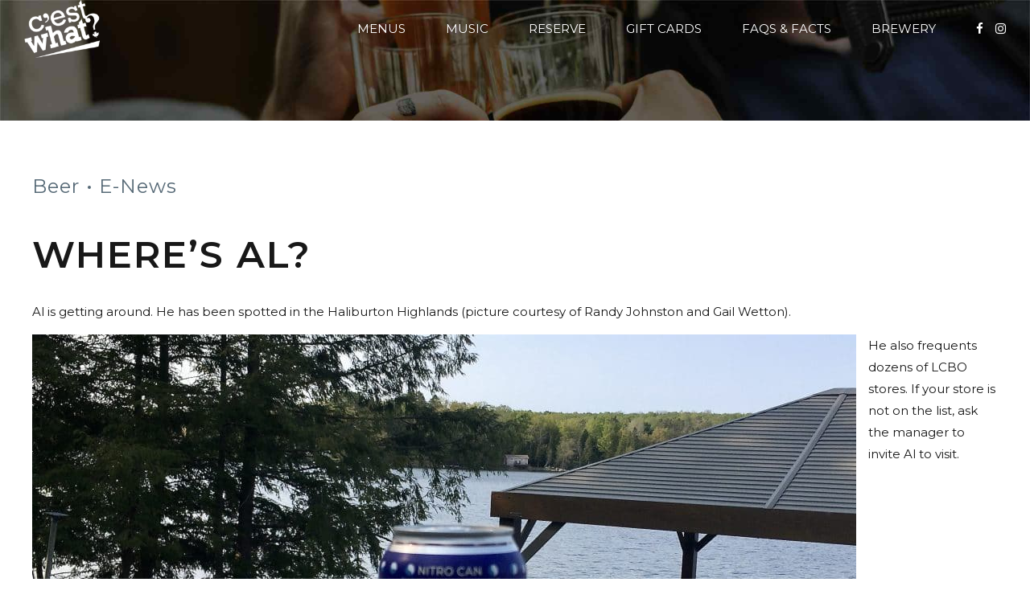

--- FILE ---
content_type: text/html; charset=UTF-8
request_url: https://cestwhat.com/2023/04/12/wheres-al-2/
body_size: 24345
content:
<!DOCTYPE html><html lang="en-US" data-bt-theme="Craft Beer 1.5.3"><head>  <script defer src="https://www.googletagmanager.com/gtag/js?id=G-SGM67ZHMZ2"></script> <script defer src="[data-uri]"></script> <meta charset="UTF-8"><meta name="viewport" content="width=device-width, initial-scale=1, maximum-scale=1, user-scalable=no"><meta name="mobile-web-app-capable" content="yes"><meta name="apple-mobile-web-app-capable" content="yes"><meta name='robots' content='index, follow, max-image-preview:large, max-snippet:-1, max-video-preview:-1' /><title>Where&#039;s Al? - Cest What</title><link rel="canonical" href="https://cestwhat.com/2023/04/12/wheres-al-2/" /><meta property="og:locale" content="en_US" /><meta property="og:type" content="article" /><meta property="og:title" content="Where&#039;s Al?" /><meta property="og:description" content="Al is getting around. He has been spotted in the Haliburton Highlands (picture courtesy of Randy Johnston and Gail Wetton). He also frequents dozens of LCBO stores. If your store is not on the list, ask the manager to invite Al to visit." /><meta property="og:url" content="https://cestwhat.com/2023/04/12/wheres-al-2/" /><meta property="og:site_name" content="Cest What" /><meta property="article:publisher" content="https://www.facebook.com/cestwhatto" /><meta property="article:published_time" content="2023-04-12T23:04:06+00:00" /><meta name="author" content="cestwhat" /><meta name="twitter:card" content="summary_large_image" /><meta name="twitter:label1" content="Written by" /><meta name="twitter:data1" content="cestwhat" /> <script type="application/ld+json" class="yoast-schema-graph">{"@context":"https://schema.org","@graph":[{"@type":"Article","@id":"https://cestwhat.com/2023/04/12/wheres-al-2/#article","isPartOf":{"@id":"https://cestwhat.com/2023/04/12/wheres-al-2/"},"author":{"name":"cestwhat","@id":"https://cestwhat.com/#/schema/person/ffec2cb9e791db981dca8ad23d0bc751"},"headline":"Where&#8217;s Al?","datePublished":"2023-04-12T23:04:06+00:00","mainEntityOfPage":{"@id":"https://cestwhat.com/2023/04/12/wheres-al-2/"},"wordCount":46,"publisher":{"@id":"https://cestwhat.com/#organization"},"image":{"@id":"https://cestwhat.com/2023/04/12/wheres-al-2/#primaryimage"},"thumbnailUrl":"","articleSection":["Beer","E-News"],"inLanguage":"en-US"},{"@type":"WebPage","@id":"https://cestwhat.com/2023/04/12/wheres-al-2/","url":"https://cestwhat.com/2023/04/12/wheres-al-2/","name":"Where's Al? - Cest What","isPartOf":{"@id":"https://cestwhat.com/#website"},"primaryImageOfPage":{"@id":"https://cestwhat.com/2023/04/12/wheres-al-2/#primaryimage"},"image":{"@id":"https://cestwhat.com/2023/04/12/wheres-al-2/#primaryimage"},"thumbnailUrl":"","datePublished":"2023-04-12T23:04:06+00:00","breadcrumb":{"@id":"https://cestwhat.com/2023/04/12/wheres-al-2/#breadcrumb"},"inLanguage":"en-US","potentialAction":[{"@type":"ReadAction","target":["https://cestwhat.com/2023/04/12/wheres-al-2/"]}]},{"@type":"ImageObject","inLanguage":"en-US","@id":"https://cestwhat.com/2023/04/12/wheres-al-2/#primaryimage","url":"","contentUrl":""},{"@type":"BreadcrumbList","@id":"https://cestwhat.com/2023/04/12/wheres-al-2/#breadcrumb","itemListElement":[{"@type":"ListItem","position":1,"name":"Home","item":"https://cestwhat.com/"},{"@type":"ListItem","position":2,"name":"News","item":"https://cestwhat.com/news/"},{"@type":"ListItem","position":3,"name":"Where&#8217;s Al?"}]},{"@type":"WebSite","@id":"https://cestwhat.com/#website","url":"https://cestwhat.com/","name":"C'est What","description":"Toronto&#039;s best choice in craft beer and comfort food is in the casual, charming cellar of a historic building in the St. Lawrence Market area.","publisher":{"@id":"https://cestwhat.com/#organization"},"potentialAction":[{"@type":"SearchAction","target":{"@type":"EntryPoint","urlTemplate":"https://cestwhat.com/?s={search_term_string}"},"query-input":{"@type":"PropertyValueSpecification","valueRequired":true,"valueName":"search_term_string"}}],"inLanguage":"en-US"},{"@type":"Organization","@id":"https://cestwhat.com/#organization","name":"C'est What","url":"https://cestwhat.com/","logo":{"@type":"ImageObject","inLanguage":"en-US","@id":"https://cestwhat.com/#/schema/logo/image/","url":"https://cestwhat.com/wp-content/uploads/2023/11/cest_what_logo_blk_sm.png","contentUrl":"https://cestwhat.com/wp-content/uploads/2023/11/cest_what_logo_blk_sm.png","width":150,"height":115,"caption":"C'est What"},"image":{"@id":"https://cestwhat.com/#/schema/logo/image/"},"sameAs":["https://www.facebook.com/cestwhatto","https://www.instagram.com/cestwhatto/"]},{"@type":"Person","@id":"https://cestwhat.com/#/schema/person/ffec2cb9e791db981dca8ad23d0bc751","name":"cestwhat","image":{"@type":"ImageObject","inLanguage":"en-US","@id":"https://cestwhat.com/#/schema/person/image/","url":"https://secure.gravatar.com/avatar/35ab8388f28e0ee56d7e3fffcd8240e524ebe631b396cf18d35fa8b3f6308e29?s=96&d=mm&r=g","contentUrl":"https://secure.gravatar.com/avatar/35ab8388f28e0ee56d7e3fffcd8240e524ebe631b396cf18d35fa8b3f6308e29?s=96&d=mm&r=g","caption":"cestwhat"},"sameAs":["https://dev.cestwhat.com"],"url":"https://cestwhat.com/author/cestwhat/"}]}</script> <link rel='dns-prefetch' href='//fonts.googleapis.com' /><link rel="alternate" type="application/rss+xml" title="Cest What &raquo; Feed" href="https://cestwhat.com/feed/" /><link rel="alternate" type="application/rss+xml" title="Cest What &raquo; Comments Feed" href="https://cestwhat.com/comments/feed/" /><link rel="alternate" title="oEmbed (JSON)" type="application/json+oembed" href="https://cestwhat.com/wp-json/oembed/1.0/embed?url=https%3A%2F%2Fcestwhat.com%2F2023%2F04%2F12%2Fwheres-al-2%2F" /><link rel="alternate" title="oEmbed (XML)" type="text/xml+oembed" href="https://cestwhat.com/wp-json/oembed/1.0/embed?url=https%3A%2F%2Fcestwhat.com%2F2023%2F04%2F12%2Fwheres-al-2%2F&#038;format=xml" /><style id='wp-img-auto-sizes-contain-inline-css' type='text/css'>img:is([sizes=auto i],[sizes^="auto," i]){contain-intrinsic-size:3000px 1500px}
/*# sourceURL=wp-img-auto-sizes-contain-inline-css */</style><link rel='stylesheet' id='sbr_styles-css' href='https://cestwhat.com/wp-content/plugins/reviews-feed-pro/assets/css/sbr-styles.min.css?ver=2.3.0' type='text/css' media='all' /><link rel='stylesheet' id='sbi_styles-css' href='https://cestwhat.com/wp-content/plugins/instagram-feed/css/sbi-styles.min.css?ver=6.10.0' type='text/css' media='all' /><style id='wp-emoji-styles-inline-css' type='text/css'>img.wp-smiley, img.emoji {
		display: inline !important;
		border: none !important;
		box-shadow: none !important;
		height: 1em !important;
		width: 1em !important;
		margin: 0 0.07em !important;
		vertical-align: -0.1em !important;
		background: none !important;
		padding: 0 !important;
	}
/*# sourceURL=wp-emoji-styles-inline-css */</style><style id='wp-block-library-inline-css' type='text/css'>:root{--wp-block-synced-color:#7a00df;--wp-block-synced-color--rgb:122,0,223;--wp-bound-block-color:var(--wp-block-synced-color);--wp-editor-canvas-background:#ddd;--wp-admin-theme-color:#007cba;--wp-admin-theme-color--rgb:0,124,186;--wp-admin-theme-color-darker-10:#006ba1;--wp-admin-theme-color-darker-10--rgb:0,107,160.5;--wp-admin-theme-color-darker-20:#005a87;--wp-admin-theme-color-darker-20--rgb:0,90,135;--wp-admin-border-width-focus:2px}@media (min-resolution:192dpi){:root{--wp-admin-border-width-focus:1.5px}}.wp-element-button{cursor:pointer}:root .has-very-light-gray-background-color{background-color:#eee}:root .has-very-dark-gray-background-color{background-color:#313131}:root .has-very-light-gray-color{color:#eee}:root .has-very-dark-gray-color{color:#313131}:root .has-vivid-green-cyan-to-vivid-cyan-blue-gradient-background{background:linear-gradient(135deg,#00d084,#0693e3)}:root .has-purple-crush-gradient-background{background:linear-gradient(135deg,#34e2e4,#4721fb 50%,#ab1dfe)}:root .has-hazy-dawn-gradient-background{background:linear-gradient(135deg,#faaca8,#dad0ec)}:root .has-subdued-olive-gradient-background{background:linear-gradient(135deg,#fafae1,#67a671)}:root .has-atomic-cream-gradient-background{background:linear-gradient(135deg,#fdd79a,#004a59)}:root .has-nightshade-gradient-background{background:linear-gradient(135deg,#330968,#31cdcf)}:root .has-midnight-gradient-background{background:linear-gradient(135deg,#020381,#2874fc)}:root{--wp--preset--font-size--normal:16px;--wp--preset--font-size--huge:42px}.has-regular-font-size{font-size:1em}.has-larger-font-size{font-size:2.625em}.has-normal-font-size{font-size:var(--wp--preset--font-size--normal)}.has-huge-font-size{font-size:var(--wp--preset--font-size--huge)}.has-text-align-center{text-align:center}.has-text-align-left{text-align:left}.has-text-align-right{text-align:right}.has-fit-text{white-space:nowrap!important}#end-resizable-editor-section{display:none}.aligncenter{clear:both}.items-justified-left{justify-content:flex-start}.items-justified-center{justify-content:center}.items-justified-right{justify-content:flex-end}.items-justified-space-between{justify-content:space-between}.screen-reader-text{border:0;clip-path:inset(50%);height:1px;margin:-1px;overflow:hidden;padding:0;position:absolute;width:1px;word-wrap:normal!important}.screen-reader-text:focus{background-color:#ddd;clip-path:none;color:#444;display:block;font-size:1em;height:auto;left:5px;line-height:normal;padding:15px 23px 14px;text-decoration:none;top:5px;width:auto;z-index:100000}html :where(.has-border-color){border-style:solid}html :where([style*=border-top-color]){border-top-style:solid}html :where([style*=border-right-color]){border-right-style:solid}html :where([style*=border-bottom-color]){border-bottom-style:solid}html :where([style*=border-left-color]){border-left-style:solid}html :where([style*=border-width]){border-style:solid}html :where([style*=border-top-width]){border-top-style:solid}html :where([style*=border-right-width]){border-right-style:solid}html :where([style*=border-bottom-width]){border-bottom-style:solid}html :where([style*=border-left-width]){border-left-style:solid}html :where(img[class*=wp-image-]){height:auto;max-width:100%}:where(figure){margin:0 0 1em}html :where(.is-position-sticky){--wp-admin--admin-bar--position-offset:var(--wp-admin--admin-bar--height,0px)}@media screen and (max-width:600px){html :where(.is-position-sticky){--wp-admin--admin-bar--position-offset:0px}}

/*# sourceURL=wp-block-library-inline-css */</style><style id='global-styles-inline-css' type='text/css'>:root{--wp--preset--aspect-ratio--square: 1;--wp--preset--aspect-ratio--4-3: 4/3;--wp--preset--aspect-ratio--3-4: 3/4;--wp--preset--aspect-ratio--3-2: 3/2;--wp--preset--aspect-ratio--2-3: 2/3;--wp--preset--aspect-ratio--16-9: 16/9;--wp--preset--aspect-ratio--9-16: 9/16;--wp--preset--color--black: #000000;--wp--preset--color--cyan-bluish-gray: #abb8c3;--wp--preset--color--white: #ffffff;--wp--preset--color--pale-pink: #f78da7;--wp--preset--color--vivid-red: #cf2e2e;--wp--preset--color--luminous-vivid-orange: #ff6900;--wp--preset--color--luminous-vivid-amber: #fcb900;--wp--preset--color--light-green-cyan: #7bdcb5;--wp--preset--color--vivid-green-cyan: #00d084;--wp--preset--color--pale-cyan-blue: #8ed1fc;--wp--preset--color--vivid-cyan-blue: #0693e3;--wp--preset--color--vivid-purple: #9b51e0;--wp--preset--gradient--vivid-cyan-blue-to-vivid-purple: linear-gradient(135deg,rgb(6,147,227) 0%,rgb(155,81,224) 100%);--wp--preset--gradient--light-green-cyan-to-vivid-green-cyan: linear-gradient(135deg,rgb(122,220,180) 0%,rgb(0,208,130) 100%);--wp--preset--gradient--luminous-vivid-amber-to-luminous-vivid-orange: linear-gradient(135deg,rgb(252,185,0) 0%,rgb(255,105,0) 100%);--wp--preset--gradient--luminous-vivid-orange-to-vivid-red: linear-gradient(135deg,rgb(255,105,0) 0%,rgb(207,46,46) 100%);--wp--preset--gradient--very-light-gray-to-cyan-bluish-gray: linear-gradient(135deg,rgb(238,238,238) 0%,rgb(169,184,195) 100%);--wp--preset--gradient--cool-to-warm-spectrum: linear-gradient(135deg,rgb(74,234,220) 0%,rgb(151,120,209) 20%,rgb(207,42,186) 40%,rgb(238,44,130) 60%,rgb(251,105,98) 80%,rgb(254,248,76) 100%);--wp--preset--gradient--blush-light-purple: linear-gradient(135deg,rgb(255,206,236) 0%,rgb(152,150,240) 100%);--wp--preset--gradient--blush-bordeaux: linear-gradient(135deg,rgb(254,205,165) 0%,rgb(254,45,45) 50%,rgb(107,0,62) 100%);--wp--preset--gradient--luminous-dusk: linear-gradient(135deg,rgb(255,203,112) 0%,rgb(199,81,192) 50%,rgb(65,88,208) 100%);--wp--preset--gradient--pale-ocean: linear-gradient(135deg,rgb(255,245,203) 0%,rgb(182,227,212) 50%,rgb(51,167,181) 100%);--wp--preset--gradient--electric-grass: linear-gradient(135deg,rgb(202,248,128) 0%,rgb(113,206,126) 100%);--wp--preset--gradient--midnight: linear-gradient(135deg,rgb(2,3,129) 0%,rgb(40,116,252) 100%);--wp--preset--font-size--small: 13px;--wp--preset--font-size--medium: 20px;--wp--preset--font-size--large: 36px;--wp--preset--font-size--x-large: 42px;--wp--preset--spacing--20: 0.44rem;--wp--preset--spacing--30: 0.67rem;--wp--preset--spacing--40: 1rem;--wp--preset--spacing--50: 1.5rem;--wp--preset--spacing--60: 2.25rem;--wp--preset--spacing--70: 3.38rem;--wp--preset--spacing--80: 5.06rem;--wp--preset--shadow--natural: 6px 6px 9px rgba(0, 0, 0, 0.2);--wp--preset--shadow--deep: 12px 12px 50px rgba(0, 0, 0, 0.4);--wp--preset--shadow--sharp: 6px 6px 0px rgba(0, 0, 0, 0.2);--wp--preset--shadow--outlined: 6px 6px 0px -3px rgb(255, 255, 255), 6px 6px rgb(0, 0, 0);--wp--preset--shadow--crisp: 6px 6px 0px rgb(0, 0, 0);}:where(.is-layout-flex){gap: 0.5em;}:where(.is-layout-grid){gap: 0.5em;}body .is-layout-flex{display: flex;}.is-layout-flex{flex-wrap: wrap;align-items: center;}.is-layout-flex > :is(*, div){margin: 0;}body .is-layout-grid{display: grid;}.is-layout-grid > :is(*, div){margin: 0;}:where(.wp-block-columns.is-layout-flex){gap: 2em;}:where(.wp-block-columns.is-layout-grid){gap: 2em;}:where(.wp-block-post-template.is-layout-flex){gap: 1.25em;}:where(.wp-block-post-template.is-layout-grid){gap: 1.25em;}.has-black-color{color: var(--wp--preset--color--black) !important;}.has-cyan-bluish-gray-color{color: var(--wp--preset--color--cyan-bluish-gray) !important;}.has-white-color{color: var(--wp--preset--color--white) !important;}.has-pale-pink-color{color: var(--wp--preset--color--pale-pink) !important;}.has-vivid-red-color{color: var(--wp--preset--color--vivid-red) !important;}.has-luminous-vivid-orange-color{color: var(--wp--preset--color--luminous-vivid-orange) !important;}.has-luminous-vivid-amber-color{color: var(--wp--preset--color--luminous-vivid-amber) !important;}.has-light-green-cyan-color{color: var(--wp--preset--color--light-green-cyan) !important;}.has-vivid-green-cyan-color{color: var(--wp--preset--color--vivid-green-cyan) !important;}.has-pale-cyan-blue-color{color: var(--wp--preset--color--pale-cyan-blue) !important;}.has-vivid-cyan-blue-color{color: var(--wp--preset--color--vivid-cyan-blue) !important;}.has-vivid-purple-color{color: var(--wp--preset--color--vivid-purple) !important;}.has-black-background-color{background-color: var(--wp--preset--color--black) !important;}.has-cyan-bluish-gray-background-color{background-color: var(--wp--preset--color--cyan-bluish-gray) !important;}.has-white-background-color{background-color: var(--wp--preset--color--white) !important;}.has-pale-pink-background-color{background-color: var(--wp--preset--color--pale-pink) !important;}.has-vivid-red-background-color{background-color: var(--wp--preset--color--vivid-red) !important;}.has-luminous-vivid-orange-background-color{background-color: var(--wp--preset--color--luminous-vivid-orange) !important;}.has-luminous-vivid-amber-background-color{background-color: var(--wp--preset--color--luminous-vivid-amber) !important;}.has-light-green-cyan-background-color{background-color: var(--wp--preset--color--light-green-cyan) !important;}.has-vivid-green-cyan-background-color{background-color: var(--wp--preset--color--vivid-green-cyan) !important;}.has-pale-cyan-blue-background-color{background-color: var(--wp--preset--color--pale-cyan-blue) !important;}.has-vivid-cyan-blue-background-color{background-color: var(--wp--preset--color--vivid-cyan-blue) !important;}.has-vivid-purple-background-color{background-color: var(--wp--preset--color--vivid-purple) !important;}.has-black-border-color{border-color: var(--wp--preset--color--black) !important;}.has-cyan-bluish-gray-border-color{border-color: var(--wp--preset--color--cyan-bluish-gray) !important;}.has-white-border-color{border-color: var(--wp--preset--color--white) !important;}.has-pale-pink-border-color{border-color: var(--wp--preset--color--pale-pink) !important;}.has-vivid-red-border-color{border-color: var(--wp--preset--color--vivid-red) !important;}.has-luminous-vivid-orange-border-color{border-color: var(--wp--preset--color--luminous-vivid-orange) !important;}.has-luminous-vivid-amber-border-color{border-color: var(--wp--preset--color--luminous-vivid-amber) !important;}.has-light-green-cyan-border-color{border-color: var(--wp--preset--color--light-green-cyan) !important;}.has-vivid-green-cyan-border-color{border-color: var(--wp--preset--color--vivid-green-cyan) !important;}.has-pale-cyan-blue-border-color{border-color: var(--wp--preset--color--pale-cyan-blue) !important;}.has-vivid-cyan-blue-border-color{border-color: var(--wp--preset--color--vivid-cyan-blue) !important;}.has-vivid-purple-border-color{border-color: var(--wp--preset--color--vivid-purple) !important;}.has-vivid-cyan-blue-to-vivid-purple-gradient-background{background: var(--wp--preset--gradient--vivid-cyan-blue-to-vivid-purple) !important;}.has-light-green-cyan-to-vivid-green-cyan-gradient-background{background: var(--wp--preset--gradient--light-green-cyan-to-vivid-green-cyan) !important;}.has-luminous-vivid-amber-to-luminous-vivid-orange-gradient-background{background: var(--wp--preset--gradient--luminous-vivid-amber-to-luminous-vivid-orange) !important;}.has-luminous-vivid-orange-to-vivid-red-gradient-background{background: var(--wp--preset--gradient--luminous-vivid-orange-to-vivid-red) !important;}.has-very-light-gray-to-cyan-bluish-gray-gradient-background{background: var(--wp--preset--gradient--very-light-gray-to-cyan-bluish-gray) !important;}.has-cool-to-warm-spectrum-gradient-background{background: var(--wp--preset--gradient--cool-to-warm-spectrum) !important;}.has-blush-light-purple-gradient-background{background: var(--wp--preset--gradient--blush-light-purple) !important;}.has-blush-bordeaux-gradient-background{background: var(--wp--preset--gradient--blush-bordeaux) !important;}.has-luminous-dusk-gradient-background{background: var(--wp--preset--gradient--luminous-dusk) !important;}.has-pale-ocean-gradient-background{background: var(--wp--preset--gradient--pale-ocean) !important;}.has-electric-grass-gradient-background{background: var(--wp--preset--gradient--electric-grass) !important;}.has-midnight-gradient-background{background: var(--wp--preset--gradient--midnight) !important;}.has-small-font-size{font-size: var(--wp--preset--font-size--small) !important;}.has-medium-font-size{font-size: var(--wp--preset--font-size--medium) !important;}.has-large-font-size{font-size: var(--wp--preset--font-size--large) !important;}.has-x-large-font-size{font-size: var(--wp--preset--font-size--x-large) !important;}
/*# sourceURL=global-styles-inline-css */</style><style id='classic-theme-styles-inline-css' type='text/css'>/*! This file is auto-generated */
.wp-block-button__link{color:#fff;background-color:#32373c;border-radius:9999px;box-shadow:none;text-decoration:none;padding:calc(.667em + 2px) calc(1.333em + 2px);font-size:1.125em}.wp-block-file__button{background:#32373c;color:#fff;text-decoration:none}
/*# sourceURL=/wp-includes/css/classic-themes.min.css */</style><link rel='stylesheet' id='bt_bb_content_elements-css' href='https://cestwhat.com/wp-content/cache/autoptimize/autoptimize_single_bd3825d0f7a916627330890fd6f07b3c.php?ver=5.5.9' type='text/css' media='all' /><style id='bt_bb_content_elements-inline-css' type='text/css'>.bt_bb_color_scheme_1.bt_bb_headline .bt_bb_headline_subheadline{color:#191919;} .bt_bb_color_scheme_1.bt_bb_menu_item .bt_bb_menu_item_content{color:#ffffff;}.bt_bb_color_scheme_1.bt_bb_menu_item .bt_bb_menu_item_content .bt_bb_menu_item_title_price .bt_bb_menu_item_title .bt_bb_icon {color:#191919;}.bt_bb_color_scheme_1.bt_bb_menu_item .bt_bb_menu_item_content .bt_bb_menu_item_title_price .bt_bb_menu_item_title:after {border-color:#191919;}  .bt_bb_tabs.bt_bb_color_scheme_1.bt_bb_style_filled .bt_bb_tab_content {border-color:#ffffff;} .bt_bb_color_scheme_1.bt_bb_button.bt_bb_style_outline a:hover{color:#191919;box-shadow:0 0 0 1px #191919 inset;}
.bt_bb_color_scheme_2.bt_bb_headline .bt_bb_headline_subheadline{color:#ffffff;} .bt_bb_color_scheme_2.bt_bb_menu_item .bt_bb_menu_item_content{color:#191919;}.bt_bb_color_scheme_2.bt_bb_menu_item .bt_bb_menu_item_content .bt_bb_menu_item_title_price .bt_bb_menu_item_title .bt_bb_icon {color:#ffffff;}.bt_bb_color_scheme_2.bt_bb_menu_item .bt_bb_menu_item_content .bt_bb_menu_item_title_price .bt_bb_menu_item_title:after {border-color:#ffffff;}  .bt_bb_tabs.bt_bb_color_scheme_2.bt_bb_style_filled .bt_bb_tab_content {border-color:#191919;} .bt_bb_color_scheme_2.bt_bb_button.bt_bb_style_outline a:hover{color:#ffffff;box-shadow:0 0 0 1px #ffffff inset;}
.bt_bb_color_scheme_3.bt_bb_headline .bt_bb_headline_subheadline{color:#191919;} .bt_bb_color_scheme_3.bt_bb_menu_item .bt_bb_menu_item_content{color:#576a77;}.bt_bb_color_scheme_3.bt_bb_menu_item .bt_bb_menu_item_content .bt_bb_menu_item_title_price .bt_bb_menu_item_title .bt_bb_icon {color:#191919;}.bt_bb_color_scheme_3.bt_bb_menu_item .bt_bb_menu_item_content .bt_bb_menu_item_title_price .bt_bb_menu_item_title:after {border-color:#191919;}  .bt_bb_tabs.bt_bb_color_scheme_3.bt_bb_style_filled .bt_bb_tab_content {border-color:#576a77;} .bt_bb_color_scheme_3.bt_bb_button.bt_bb_style_outline a:hover{color:#191919;box-shadow:0 0 0 1px #191919 inset;}
.bt_bb_color_scheme_4.bt_bb_headline .bt_bb_headline_subheadline{color:#ffffff;} .bt_bb_color_scheme_4.bt_bb_menu_item .bt_bb_menu_item_content{color:#576a77;}.bt_bb_color_scheme_4.bt_bb_menu_item .bt_bb_menu_item_content .bt_bb_menu_item_title_price .bt_bb_menu_item_title .bt_bb_icon {color:#ffffff;}.bt_bb_color_scheme_4.bt_bb_menu_item .bt_bb_menu_item_content .bt_bb_menu_item_title_price .bt_bb_menu_item_title:after {border-color:#ffffff;}  .bt_bb_tabs.bt_bb_color_scheme_4.bt_bb_style_filled .bt_bb_tab_content {border-color:#576a77;} .bt_bb_color_scheme_4.bt_bb_button.bt_bb_style_outline a:hover{color:#ffffff;box-shadow:0 0 0 1px #ffffff inset;}
.bt_bb_color_scheme_5.bt_bb_headline .bt_bb_headline_subheadline{color:#576a77;} .bt_bb_color_scheme_5.bt_bb_menu_item .bt_bb_menu_item_content{color:#191919;}.bt_bb_color_scheme_5.bt_bb_menu_item .bt_bb_menu_item_content .bt_bb_menu_item_title_price .bt_bb_menu_item_title .bt_bb_icon {color:#576a77;}.bt_bb_color_scheme_5.bt_bb_menu_item .bt_bb_menu_item_content .bt_bb_menu_item_title_price .bt_bb_menu_item_title:after {border-color:#576a77;}  .bt_bb_tabs.bt_bb_color_scheme_5.bt_bb_style_filled .bt_bb_tab_content {border-color:#191919;} .bt_bb_color_scheme_5.bt_bb_button.bt_bb_style_outline a:hover{color:#576a77;box-shadow:0 0 0 1px #576a77 inset;}
.bt_bb_color_scheme_6.bt_bb_headline .bt_bb_headline_subheadline{color:#576a77;} .bt_bb_color_scheme_6.bt_bb_menu_item .bt_bb_menu_item_content{color:#ffffff;}.bt_bb_color_scheme_6.bt_bb_menu_item .bt_bb_menu_item_content .bt_bb_menu_item_title_price .bt_bb_menu_item_title .bt_bb_icon {color:#576a77;}.bt_bb_color_scheme_6.bt_bb_menu_item .bt_bb_menu_item_content .bt_bb_menu_item_title_price .bt_bb_menu_item_title:after {border-color:#576a77;}  .bt_bb_tabs.bt_bb_color_scheme_6.bt_bb_style_filled .bt_bb_tab_content {border-color:#ffffff;} .bt_bb_color_scheme_6.bt_bb_button.bt_bb_style_outline a:hover{color:#576a77;box-shadow:0 0 0 1px #576a77 inset;}
.bt_bb_color_scheme_7.bt_bb_headline .bt_bb_headline_subheadline{color:#191919;} .bt_bb_color_scheme_7.bt_bb_menu_item .bt_bb_menu_item_content{color:#ffeebb;}.bt_bb_color_scheme_7.bt_bb_menu_item .bt_bb_menu_item_content .bt_bb_menu_item_title_price .bt_bb_menu_item_title .bt_bb_icon {color:#191919;}.bt_bb_color_scheme_7.bt_bb_menu_item .bt_bb_menu_item_content .bt_bb_menu_item_title_price .bt_bb_menu_item_title:after {border-color:#191919;}  .bt_bb_tabs.bt_bb_color_scheme_7.bt_bb_style_filled .bt_bb_tab_content {border-color:#ffeebb;} .bt_bb_color_scheme_7.bt_bb_button.bt_bb_style_outline a:hover{color:#191919;box-shadow:0 0 0 1px #191919 inset;}
.bt_bb_color_scheme_8.bt_bb_headline .bt_bb_headline_subheadline{color:#ffffff;} .bt_bb_color_scheme_8.bt_bb_menu_item .bt_bb_menu_item_content{color:#ffeebb;}.bt_bb_color_scheme_8.bt_bb_menu_item .bt_bb_menu_item_content .bt_bb_menu_item_title_price .bt_bb_menu_item_title .bt_bb_icon {color:#ffffff;}.bt_bb_color_scheme_8.bt_bb_menu_item .bt_bb_menu_item_content .bt_bb_menu_item_title_price .bt_bb_menu_item_title:after {border-color:#ffffff;}  .bt_bb_tabs.bt_bb_color_scheme_8.bt_bb_style_filled .bt_bb_tab_content {border-color:#ffeebb;} .bt_bb_color_scheme_8.bt_bb_button.bt_bb_style_outline a:hover{color:#ffffff;box-shadow:0 0 0 1px #ffffff inset;}
.bt_bb_color_scheme_9.bt_bb_headline .bt_bb_headline_subheadline{color:#ffeebb;} .bt_bb_color_scheme_9.bt_bb_menu_item .bt_bb_menu_item_content{color:#191919;}.bt_bb_color_scheme_9.bt_bb_menu_item .bt_bb_menu_item_content .bt_bb_menu_item_title_price .bt_bb_menu_item_title .bt_bb_icon {color:#ffeebb;}.bt_bb_color_scheme_9.bt_bb_menu_item .bt_bb_menu_item_content .bt_bb_menu_item_title_price .bt_bb_menu_item_title:after {border-color:#ffeebb;}  .bt_bb_tabs.bt_bb_color_scheme_9.bt_bb_style_filled .bt_bb_tab_content {border-color:#191919;} .bt_bb_color_scheme_9.bt_bb_button.bt_bb_style_outline a:hover{color:#ffeebb;box-shadow:0 0 0 1px #ffeebb inset;}
.bt_bb_color_scheme_10.bt_bb_headline .bt_bb_headline_subheadline{color:#ffeebb;} .bt_bb_color_scheme_10.bt_bb_menu_item .bt_bb_menu_item_content{color:#ffffff;}.bt_bb_color_scheme_10.bt_bb_menu_item .bt_bb_menu_item_content .bt_bb_menu_item_title_price .bt_bb_menu_item_title .bt_bb_icon {color:#ffeebb;}.bt_bb_color_scheme_10.bt_bb_menu_item .bt_bb_menu_item_content .bt_bb_menu_item_title_price .bt_bb_menu_item_title:after {border-color:#ffeebb;}  .bt_bb_tabs.bt_bb_color_scheme_10.bt_bb_style_filled .bt_bb_tab_content {border-color:#ffffff;} .bt_bb_color_scheme_10.bt_bb_button.bt_bb_style_outline a:hover{color:#ffeebb;box-shadow:0 0 0 1px #ffeebb inset;}
.bt_bb_color_scheme_11.bt_bb_headline .bt_bb_headline_subheadline{color:#ffeebb;} .bt_bb_color_scheme_11.bt_bb_menu_item .bt_bb_menu_item_content{color:#ffffff;}.bt_bb_color_scheme_11.bt_bb_menu_item .bt_bb_menu_item_content .bt_bb_menu_item_title_price .bt_bb_menu_item_title .bt_bb_icon {color:#ffeebb;}.bt_bb_color_scheme_11.bt_bb_menu_item .bt_bb_menu_item_content .bt_bb_menu_item_title_price .bt_bb_menu_item_title:after {border-color:#ffeebb;}  .bt_bb_tabs.bt_bb_color_scheme_11.bt_bb_style_filled .bt_bb_tab_content {border-color:#ffffff;} .bt_bb_color_scheme_11.bt_bb_button.bt_bb_style_outline a:hover{color:#ffeebb;box-shadow:0 0 0 1px #ffeebb inset;}
.bt_bb_color_scheme_12.bt_bb_headline .bt_bb_headline_subheadline{color:#efefef;} .bt_bb_color_scheme_12.bt_bb_menu_item .bt_bb_menu_item_content{color:#181818;}.bt_bb_color_scheme_12.bt_bb_menu_item .bt_bb_menu_item_content .bt_bb_menu_item_title_price .bt_bb_menu_item_title .bt_bb_icon {color:#efefef;}.bt_bb_color_scheme_12.bt_bb_menu_item .bt_bb_menu_item_content .bt_bb_menu_item_title_price .bt_bb_menu_item_title:after {border-color:#efefef;}  .bt_bb_tabs.bt_bb_color_scheme_12.bt_bb_style_filled .bt_bb_tab_content {border-color:#181818;} .bt_bb_color_scheme_12.bt_bb_button.bt_bb_style_outline a:hover{color:#efefef;box-shadow:0 0 0 1px #efefef inset;}
.bt_bb_color_scheme_13.bt_bb_headline .bt_bb_headline_subheadline{color:#fff;} .bt_bb_color_scheme_13.bt_bb_menu_item .bt_bb_menu_item_content{color:#000;}.bt_bb_color_scheme_13.bt_bb_menu_item .bt_bb_menu_item_content .bt_bb_menu_item_title_price .bt_bb_menu_item_title .bt_bb_icon {color:#fff;}.bt_bb_color_scheme_13.bt_bb_menu_item .bt_bb_menu_item_content .bt_bb_menu_item_title_price .bt_bb_menu_item_title:after {border-color:#fff;}  .bt_bb_tabs.bt_bb_color_scheme_13.bt_bb_style_filled .bt_bb_tab_content {border-color:#000;} .bt_bb_color_scheme_13.bt_bb_button.bt_bb_style_outline a:hover{color:#fff;box-shadow:0 0 0 1px #fff inset;}
.bt_bb_color_scheme_14.bt_bb_headline .bt_bb_headline_subheadline{color:#000;} .bt_bb_color_scheme_14.bt_bb_menu_item .bt_bb_menu_item_content{color:#fff;}.bt_bb_color_scheme_14.bt_bb_menu_item .bt_bb_menu_item_content .bt_bb_menu_item_title_price .bt_bb_menu_item_title .bt_bb_icon {color:#000;}.bt_bb_color_scheme_14.bt_bb_menu_item .bt_bb_menu_item_content .bt_bb_menu_item_title_price .bt_bb_menu_item_title:after {border-color:#000;}  .bt_bb_tabs.bt_bb_color_scheme_14.bt_bb_style_filled .bt_bb_tab_content {border-color:#fff;} .bt_bb_color_scheme_14.bt_bb_button.bt_bb_style_outline a:hover{color:#000;box-shadow:0 0 0 1px #000 inset;}
/*# sourceURL=bt_bb_content_elements-inline-css */</style><link rel='stylesheet' id='bt_bb_slick-css' href='https://cestwhat.com/wp-content/cache/autoptimize/autoptimize_single_f38b2db10e01b1572732a3191d538707.php?ver=5.5.9' type='text/css' media='all' /><link rel='stylesheet' id='bt_cc_style-css' href='https://cestwhat.com/wp-content/plugins/bt_cost_calculator/style.min.css?ver=6.9' type='text/css' media='all' /><link rel='stylesheet' id='contact-form-7-css' href='https://cestwhat.com/wp-content/cache/autoptimize/autoptimize_single_64ac31699f5326cb3c76122498b76f66.php?ver=6.1.4' type='text/css' media='all' /><link rel='stylesheet' id='ctf_styles-css' href='https://cestwhat.com/wp-content/plugins/custom-twitter-feeds/css/ctf-styles.min.css?ver=2.3.1' type='text/css' media='all' /><link rel='stylesheet' id='cff-css' href='https://cestwhat.com/wp-content/plugins/custom-facebook-feed-pro/assets/css/cff-style.min.css?ver=4.7.4' type='text/css' media='all' /><link rel='stylesheet' id='craft-beer-style-css' href='https://cestwhat.com/wp-content/cache/autoptimize/autoptimize_single_5c5e396cba5a8a316ba1018851fd0c14.php?ver=6.9' type='text/css' media='screen' /><style id='craft-beer-style-inline-css' type='text/css'>select, input{font-family: "Montserrat";} .btContent a{color: #576a77;} a:hover{ color: #576a77;} .btText a{color: #576a77;} body{font-family: "Montserrat",Arial,sans-serif;} h1, h2, h3, h4, h5, h6{font-family: "Montserrat";} blockquote{ font-family: "Montserrat";} .btContentHolder table thead th{ background-color: #576a77;} .btPreloader .animation .preloaderLogo{height: 72px;} .btNoSearchResults .bt_bb_port #searchform input[type='submit']{ font-family: "Montserrat"; -webkit-box-shadow: 0 0 0 3em #576a77 inset; box-shadow: 0 0 0 3em #576a77 inset;} .btNoSearchResults .bt_bb_port #searchform input[type='submit']:hover{ -webkit-box-shadow: 0 0 0 0 #576a77 inset; box-shadow: 0 0 0 0 #576a77 inset; color: #576a77;} .mainHeader{ font-family: "Montserrat";} .mainHeader a:hover{color: #576a77;} .menuPort{font-family: "Montserrat",Arial,Helvetica,sans-serif;} .menuPort nav ul li a:hover{color: #576a77;} .menuPort nav > ul > li > a{line-height: 72px;} .btTextLogo{font-family: "Montserrat",Arial,Helvetica,sans-serif; line-height: 72px;} .btLogoArea .logo img{height: 72px;} .btTransparentDarkHeader .btHorizontalMenuTrigger:hover .bt_bb_icon:before, .btTransparentLightHeader .btHorizontalMenuTrigger:hover .bt_bb_icon:before, .btAccentLightHeader .btHorizontalMenuTrigger:hover .bt_bb_icon:before, .btAccentDarkHeader .btHorizontalMenuTrigger:hover .bt_bb_icon:before, .btLightDarkHeader .btHorizontalMenuTrigger:hover .bt_bb_icon:before, .btHasAltLogo.btStickyHeaderActive .btHorizontalMenuTrigger:hover .bt_bb_icon:before, .btTransparentDarkHeader .btHorizontalMenuTrigger:hover .bt_bb_icon:after, .btTransparentLightHeader .btHorizontalMenuTrigger:hover .bt_bb_icon:after, .btAccentLightHeader .btHorizontalMenuTrigger:hover .bt_bb_icon:after, .btAccentDarkHeader .btHorizontalMenuTrigger:hover .bt_bb_icon:after, .btLightDarkHeader .btHorizontalMenuTrigger:hover .bt_bb_icon:after, .btHasAltLogo.btStickyHeaderActive .btHorizontalMenuTrigger:hover .bt_bb_icon:after{border-top-color: #576a77;} .btTransparentDarkHeader .btHorizontalMenuTrigger:hover .bt_bb_icon .bt_bb_icon_holder:before, .btTransparentLightHeader .btHorizontalMenuTrigger:hover .bt_bb_icon .bt_bb_icon_holder:before, .btAccentLightHeader .btHorizontalMenuTrigger:hover .bt_bb_icon .bt_bb_icon_holder:before, .btAccentDarkHeader .btHorizontalMenuTrigger:hover .bt_bb_icon .bt_bb_icon_holder:before, .btLightDarkHeader .btHorizontalMenuTrigger:hover .bt_bb_icon .bt_bb_icon_holder:before, .btHasAltLogo.btStickyHeaderActive .btHorizontalMenuTrigger:hover .bt_bb_icon .bt_bb_icon_holder:before{border-top-color: #576a77;} .btMenuHorizontal .menuPort nav > ul > li.current-menu-ancestor > a:after, .btMenuHorizontal .menuPort nav > ul > li.current-menu-item > a:after{ background-color: #576a77;} .btMenuHorizontal .menuPort nav > ul > li.current-menu-ancestor li.current-menu-ancestor > a, .btMenuHorizontal .menuPort nav > ul > li.current-menu-ancestor li.current-menu-item > a, .btMenuHorizontal .menuPort nav > ul > li.current-menu-item li.current-menu-ancestor > a, .btMenuHorizontal .menuPort nav > ul > li.current-menu-item li.current-menu-item > a{color: #576a77;} .btMenuHorizontal .menuPort ul ul li a:hover{color: #576a77;} body.btMenuHorizontal .subToggler{ line-height: 72px;} .btMenuHorizontal .menuPort > nav > ul > li > ul li a:hover{-webkit-box-shadow: inset 5px 0 0 0 #576a77; box-shadow: inset 5px 0 0 0 #576a77;} .btMenuHorizontal .topBarInMenu{ height: 72px;} .btAccentLightHeader .btBelowLogoArea, .btAccentLightHeader .topBar{background-color: #576a77;} .btAccentLightHeader .btBelowLogoArea a:hover, .btAccentLightHeader .topBar a:hover{color: #ffeebb;} .btAccentDarkHeader .btBelowLogoArea, .btAccentDarkHeader .topBar{background-color: #576a77;} .btAccentDarkHeader .btBelowLogoArea a:hover, .btAccentDarkHeader .topBar a:hover{color: #ffeebb;} .btLightAccentHeader .btLogoArea, .btLightAccentHeader .btVerticalHeaderTop{background-color: #576a77;} .btLightAccentHeader.btMenuHorizontal.btBelowMenu .mainHeader .btLogoArea{background-color: #576a77;} .btTransparentDarkHeader .btVerticalMenuTrigger:hover .bt_bb_icon:before, .btTransparentLightHeader .btVerticalMenuTrigger:hover .bt_bb_icon:before, .btAccentLightHeader .btVerticalMenuTrigger:hover .bt_bb_icon:before, .btAccentDarkHeader .btVerticalMenuTrigger:hover .bt_bb_icon:before, .btLightDarkHeader .btVerticalMenuTrigger:hover .bt_bb_icon:before, .btHasAltLogo.btStickyHeaderActive .btVerticalMenuTrigger:hover .bt_bb_icon:before, .btTransparentDarkHeader .btVerticalMenuTrigger:hover .bt_bb_icon:after, .btTransparentLightHeader .btVerticalMenuTrigger:hover .bt_bb_icon:after, .btAccentLightHeader .btVerticalMenuTrigger:hover .bt_bb_icon:after, .btAccentDarkHeader .btVerticalMenuTrigger:hover .bt_bb_icon:after, .btLightDarkHeader .btVerticalMenuTrigger:hover .bt_bb_icon:after, .btHasAltLogo.btStickyHeaderActive .btVerticalMenuTrigger:hover .bt_bb_icon:after{border-top-color: #576a77;} .btTransparentDarkHeader .btVerticalMenuTrigger:hover .bt_bb_icon .bt_bb_icon_holder:before, .btTransparentLightHeader .btVerticalMenuTrigger:hover .bt_bb_icon .bt_bb_icon_holder:before, .btAccentLightHeader .btVerticalMenuTrigger:hover .bt_bb_icon .bt_bb_icon_holder:before, .btAccentDarkHeader .btVerticalMenuTrigger:hover .bt_bb_icon .bt_bb_icon_holder:before, .btLightDarkHeader .btVerticalMenuTrigger:hover .bt_bb_icon .bt_bb_icon_holder:before, .btHasAltLogo.btStickyHeaderActive .btVerticalMenuTrigger:hover .bt_bb_icon .bt_bb_icon_holder:before{border-top-color: #576a77;} .btMenuVertical .mainHeader .btCloseVertical:before:hover{color: #576a77;} .btMenuHorizontal .topBarInLogoArea{ height: 72px;} .btMenuHorizontal .topBarInLogoArea .topBarInLogoAreaCell{border: 0 solid #576a77;} .btDarkSkin .btSiteFooter .port:before, .bt_bb_color_scheme_1 .btSiteFooter .port:before, .bt_bb_color_scheme_3 .btSiteFooter .port:before, .bt_bb_color_scheme_6 .btSiteFooter .port:before{background-color: #576a77;} .btMediaBox.btQuote:before, .btMediaBox.btLink:before{ background-color: #576a77;} .sticky.btArticleListItem .btArticleHeadline h1 .bt_bb_headline_content span a:after, .sticky.btArticleListItem .btArticleHeadline h2 .bt_bb_headline_content span a:after, .sticky.btArticleListItem .btArticleHeadline h3 .bt_bb_headline_content span a:after, .sticky.btArticleListItem .btArticleHeadline h4 .bt_bb_headline_content span a:after, .sticky.btArticleListItem .btArticleHeadline h5 .bt_bb_headline_content span a:after, .sticky.btArticleListItem .btArticleHeadline h6 .bt_bb_headline_content span a:after, .sticky.btArticleListItem .btArticleHeadline h7 .bt_bb_headline_content span a:after, .sticky.btArticleListItem .btArticleHeadline h8 .bt_bb_headline_content span a:after{ color: #576a77;} .post-password-form p:first-child{color: #ffeebb;} .post-password-form p:nth-child(2) input[type="submit"]{ background: #576a77;} .btPagination{font-family: "Montserrat";} .btPagination .paging a:hover{color: #576a77;} .btPagination .paging a:hover:after{border-color: #576a77; color: #576a77;} .btPrevNextNav .btPrevNext .btPrevNextItem .btPrevNextTitle{font-family: "Montserrat";} .btPrevNextNav .btPrevNext:hover .btPrevNextTitle{color: #576a77;} .btArticleCategories a{color: #576a77;} .btArticleCategories a:not(:first-child):before{ background-color: #576a77;} .btArticleDate{color: #576a77;} .btLightSkin .btArticleDate:not(:last-child):after, .btLightSkin .btArticleAuthor:not(:last-child):after, .btLightSkin .btArticleComments:not(:last-child):after, .btLightSkin .btArticleCategories:not(:last-child):after, .bt_bb_color_scheme_2 .btArticleDate:not(:last-child):after, .bt_bb_color_scheme_2 .btArticleAuthor:not(:last-child):after, .bt_bb_color_scheme_2 .btArticleComments:not(:last-child):after, .bt_bb_color_scheme_2 .btArticleCategories:not(:last-child):after, .bt_bb_color_scheme_4 .btArticleDate:not(:last-child):after, .bt_bb_color_scheme_4 .btArticleAuthor:not(:last-child):after, .bt_bb_color_scheme_4 .btArticleComments:not(:last-child):after, .bt_bb_color_scheme_4 .btArticleCategories:not(:last-child):after, .bt_bb_color_scheme_5 .btArticleDate:not(:last-child):after, .bt_bb_color_scheme_5 .btArticleAuthor:not(:last-child):after, .bt_bb_color_scheme_5 .btArticleComments:not(:last-child):after, .bt_bb_color_scheme_5 .btArticleCategories:not(:last-child):after{color: #576a77;} .btDarkSkin .btArticleDate:not(:last-child):after, .btDarkSkin .btArticleAuthor:not(:last-child):after, .btDarkSkin .btArticleComments:not(:last-child):after, .btDarkSkin .btArticleCategories:not(:last-child):after, .bt_bb_color_scheme_1 .btArticleDate:not(:last-child):after, .bt_bb_color_scheme_1 .btArticleAuthor:not(:last-child):after, .bt_bb_color_scheme_1 .btArticleComments:not(:last-child):after, .bt_bb_color_scheme_1 .btArticleCategories:not(:last-child):after, .bt_bb_color_scheme_3 .btArticleDate:not(:last-child):after, .bt_bb_color_scheme_3 .btArticleAuthor:not(:last-child):after, .bt_bb_color_scheme_3 .btArticleComments:not(:last-child):after, .bt_bb_color_scheme_3 .btArticleCategories:not(:last-child):after, .bt_bb_color_scheme_6 .btArticleDate:not(:last-child):after, .bt_bb_color_scheme_6 .btArticleAuthor:not(:last-child):after, .bt_bb_color_scheme_6 .btArticleComments:not(:last-child):after, .bt_bb_color_scheme_6 .btArticleCategories:not(:last-child):after{color: #576a77;} .bt-comments-box .vcard .posted{ font-family: "Montserrat";} .bt-comments-box .commentTxt p.edit-link, .bt-comments-box .commentTxt p.reply{ font-family: "Montserrat";} .comment-awaiting-moderation{color: #576a77;} a#cancel-comment-reply-link{ color: #576a77;} a#cancel-comment-reply-link:hover{color: #ffeebb;} .btCommentSubmit:hover{color: #576a77; border: 1px solid #576a77;} body:not(.btNoDashInSidebar) .btBox > h4:after, body:not(.btNoDashInSidebar) .btCustomMenu > h4:after, body:not(.btNoDashInSidebar) .btTopBox > h4:after{ border-bottom: 3px solid #576a77;} .btBox ul li.current-menu-item > a, .btCustomMenu ul li.current-menu-item > a, .btTopBox ul li.current-menu-item > a{color: #576a77;} .widget_calendar table caption{background: #576a77; background: #576a77; font-family: "Montserrat";} .widget_rss li a.rsswidget{font-family: "Montserrat";} .fancy-select ul.options li:hover{color: #576a77;} .widget_shopping_cart .total{ font-family: "Montserrat";} .widget_shopping_cart .buttons .button{ background: #576a77;} .widget_shopping_cart .widget_shopping_cart_content .mini_cart_item .ppRemove a.remove{ background-color: #576a77;} .widget_shopping_cart .widget_shopping_cart_content .mini_cart_item .ppRemove a.remove:hover{background-color: #ffeebb;} .menuPort .widget_shopping_cart .widget_shopping_cart_content .btCartWidgetIcon span.cart-contents, .topTools .widget_shopping_cart .widget_shopping_cart_content .btCartWidgetIcon span.cart-contents, .topBarInLogoArea .widget_shopping_cart .widget_shopping_cart_content .btCartWidgetIcon span.cart-contents{font: normal 10px/1 "Montserrat"; background-color: #ffeebb;} .btMenuVertical .menuPort .widget_shopping_cart .widget_shopping_cart_content .btCartWidgetInnerContent .verticalMenuCartToggler, .btMenuVertical .topTools .widget_shopping_cart .widget_shopping_cart_content .btCartWidgetInnerContent .verticalMenuCartToggler, .btMenuVertical .topBarInLogoArea .widget_shopping_cart .widget_shopping_cart_content .btCartWidgetInnerContent .verticalMenuCartToggler{ background-color: #576a77;} .widget_recent_reviews{font-family: "Montserrat";} .widget_price_filter .price_slider_wrapper .ui-slider .ui-slider-handle{ background-color: #576a77;} .btBox .tagcloud a, .btTags ul a{ background: #576a77;} .btSidebar .btIconWidget:hover .btIconWidgetText, footer .btIconWidget:hover .btIconWidgetText, .topBarInLogoArea .btIconWidget:hover .btIconWidgetText{color: #576a77;} .btAccentIconWidget.btIconWidget .btIconWidgetIcon{color: #576a77;} .btLightSkin .btSiteFooterWidgets .btSearch button:hover, .bt_bb_color_scheme_2 .btSiteFooterWidgets .btSearch button:hover, .bt_bb_color_scheme_4 .btSiteFooterWidgets .btSearch button:hover, .bt_bb_color_scheme_5 .btSiteFooterWidgets .btSearch button:hover, .btDarkSkin .btSiteFooterWidgets .btSearch button:hover, .bt_bb_color_scheme_1 .btSiteFooterWidgets .btSearch button:hover, .bt_bb_color_scheme_3 .btSiteFooterWidgets .btSearch button:hover, .bt_bb_color_scheme_6 .btSiteFooterWidgets .btSearch button:hover, .btLightSkin .btSidebar .btSearch button:hover, .bt_bb_color_scheme_2 .btSidebar .btSearch button:hover, .bt_bb_color_scheme_4 .btSidebar .btSearch button:hover, .bt_bb_color_scheme_5 .btSidebar .btSearch button:hover, .btDarkSkin .btSidebar .btSearch button:hover, .bt_bb_color_scheme_1 .btSidebar .btSearch button:hover, .bt_bb_color_scheme_3 .btSidebar .btSearch button:hover, .bt_bb_color_scheme_6 .btSidebar .btSearch button:hover, .btLightSkin .btSidebar .widget_product_search button:hover, .bt_bb_color_scheme_2 .btSidebar .widget_product_search button:hover, .bt_bb_color_scheme_4 .btSidebar .widget_product_search button:hover, .bt_bb_color_scheme_5 .btSidebar .widget_product_search button:hover, .btDarkSkin .btSidebar .widget_product_search button:hover, .bt_bb_color_scheme_1 .btSidebar .widget_product_search button:hover, .bt_bb_color_scheme_3 .btSidebar .widget_product_search button:hover, .bt_bb_color_scheme_6 .btSidebar .widget_product_search button:hover{background: #576a77 !important; border-color: #576a77 !important;} .btSearchInner.btFromTopBox .btSearchInnerClose .bt_bb_icon a.bt_bb_icon_holder{color: #576a77;} .btSearchInner.btFromTopBox .btSearchInnerClose .bt_bb_icon:hover a.bt_bb_icon_holder{color: #37434b;} .btSearchInner.btFromTopBox button:hover:before{color: #576a77;} .bt_bb_headline .bt_bb_headline_superheadline{ font-family: "Montserrat",Arial,Helvetica,sans-serif;} .bt_bb_headline.bt_bb_subheadline .bt_bb_headline_subheadline{font-family: "Montserrat",Arial,Helvetica,sans-serif;} .bt_bb_headline h1 b, .bt_bb_headline h2 b, .bt_bb_headline h3 b, .bt_bb_headline h4 b, .bt_bb_headline h5 b, .bt_bb_headline h6 b{color: #576a77;} .bt_bb_headline h1 del, .bt_bb_headline h2 del, .bt_bb_headline h3 del, .bt_bb_headline h4 del, .bt_bb_headline h5 del, .bt_bb_headline h6 del{color: #576a77;} .bt_bb_latest_posts_item .bt_bb_latest_posts_item_date{font-family: "Montserrat",Arial,Helvetica,sans-serif;} .bt_bb_latest_posts_item .bt_bb_latest_posts_item_title{ color: #576a77;} .bt_bb_button .bt_bb_button_text{ font-family: "Montserrat",Arial,Helvetica,sans-serif;} .bt_bb_service:hover .bt_bb_service_content_title a{color: #576a77;} button.slick-arrow:before{ color: #576a77;} .btLightSkin .bt_bb_content_slider .slick-dots li{border-color: #576a77;} .btLightSkin .slick-dots li.slick-active, .slick-dots li:hover{background: #576a77;} .bt_bb_custom_menu div ul a{ font-family: "Montserrat",Arial,Helvetica,sans-serif;} .bt_bb_custom_menu div ul a:hover{color: #576a77;} .bt_bb_map .bt_bb_map_content .bt_bb_map_content_wrapper .bt_bb_map_location{ border: 1px solid #576a77;} .bt_bb_google_maps .bt_bb_google_maps_content .bt_bb_google_maps_content_wrapper .bt_bb_google_maps_location{ border: 1px solid #576a77;} .bt_bb_single_product .bt_bb_single_product_content{ border: 1px solid #576a77;} .bt_bb_single_product .bt_bb_single_product_content .bt_bb_single_product_price{ border-bottom: 1px solid #576a77;} .bt_bb_single_product .bt_bb_single_product_content .bt_bb_single_product_title a:hover{color: #576a77;} .bt_bb_single_product .bt_bb_single_product_content .bt_bb_single_product_price_cart .add_to_cart_inline{ border-top: 1px solid #576a77;} .bt_bb_single_product .bt_bb_single_product_content .bt_bb_single_product_price_cart .add_to_cart_inline a{ font-family: "Montserrat",Arial,Helvetica,sans-serif;} .bt_bb_single_product .bt_bb_single_product_content .bt_bb_single_product_price_cart .add_to_cart_inline a.added:after, .bt_bb_single_product .bt_bb_single_product_content .bt_bb_single_product_price_cart .add_to_cart_inline a.loading:after{ background-color: #576a77;} .bt_bb_single_product .bt_bb_single_product_content .bt_bb_single_product_price_cart .add_to_cart_inline .added_to_cart{color: #576a77;} .bt_bb_menu_item .bt_bb_menu_item_content .bt_bb_menu_item_title_price{ font-family: "Montserrat",Arial,Helvetica,sans-serif;} .bt_bb_menu_item .bt_bb_menu_item_content .bt_bb_menu_item_title_price .bt_bb_menu_item_title:after{ border-bottom: 1px solid #576a77;} .bt_bb_menu_item .bt_bb_menu_item_content .bt_bb_menu_item_title_price .bt_bb_menu_item_title .bt_bb_icon{ color: #576a77;} .wpcf7-form .wpcf7-submit{ -webkit-box-shadow: 0 0 0 1px #576a77 inset; box-shadow: 0 0 0 1px #576a77 inset; color: #576a77 !important; font-family: "Montserrat",Arial,Helvetica,sans-serif !important;} .btNewsletterRow .btNewsletterRowInput input{border: 1px solid #576a77;} div.wpcf7-validation-errors{color: #576a77;} .btContactRow .btContactRowInput input{border: 1px solid #576a77;} .btContactRow .btContactRowInput input{border: 1px solid #576a77;} .btContactRow .btContactRowInput textarea{border: 1px solid #576a77;} @media (max-width: 780px){.btContactRowInput.btContactRowInputFlex .btContactInputName input, .btContactRowInput.btContactRowInputFlex .btContactInputEmail input, .btContactRowInput.btContactRowInputFlex .btContactRowButton input{border: 1px solid #576a77 !important;} .btNewsletterRow .btNewsletterRowInput input{border: 1px solid #576a77 !important;} }.wpcf7-not-valid-tip{ background: #576a77;} .wpcf7-validation-errors{ background-color: #576a77 !important;} .products ul li.product .btWooShopLoopItemInner .bt_bb_headline, ul.products li.product .btWooShopLoopItemInner .bt_bb_headline{border: 1px solid #576a77;} .products ul li.product .btWooShopLoopItemInner .bt_bb_headline h2, ul.products li.product .btWooShopLoopItemInner .bt_bb_headline h2{font-family: "Montserrat";} .products ul li.product .btWooShopLoopItemInner .price, ul.products li.product .btWooShopLoopItemInner .price{ border-left: 1px solid #576a77; border-bottom: 1px solid #576a77;} .products ul li.product .btWooShopLoopItemInner a.button, ul.products li.product .btWooShopLoopItemInner a.button{ font-family: "Montserrat";} .products ul li.product .btWooShopLoopItemInner .added:after, .products ul li.product .btWooShopLoopItemInner .loading:after, ul.products li.product .btWooShopLoopItemInner .added:after, ul.products li.product .btWooShopLoopItemInner .loading:after{ background-color: #576a77;} .products ul li.product .btWooShopLoopItemInner .added_to_cart, ul.products li.product .btWooShopLoopItemInner .added_to_cart{ color: #576a77;} .products ul li.product .onsale, ul.products li.product .onsale{ background: #576a77;} nav.woocommerce-pagination ul li a, nav.woocommerce-pagination ul li span{ border: 1px solid #576a77; color: #576a77;} nav.woocommerce-pagination ul li a:focus, nav.woocommerce-pagination ul li a:hover, nav.woocommerce-pagination ul li a.next, nav.woocommerce-pagination ul li a.prev, nav.woocommerce-pagination ul li span.current{background: #576a77;} div.product .onsale{ background: #ffeebb;} div.product div.images .woocommerce-product-gallery__trigger:after{ -webkit-box-shadow: 0 0 0 2em #576a77 inset,0 0 0 2em rgba(255,255,255,.5) inset; box-shadow: 0 0 0 2em #576a77 inset,0 0 0 2em rgba(255,255,255,.5) inset;} div.product div.images .woocommerce-product-gallery__trigger:hover:after{-webkit-box-shadow: 0 0 0 1px #576a77 inset,0 0 0 2em rgba(255,255,255,.5) inset; box-shadow: 0 0 0 1px #576a77 inset,0 0 0 2em rgba(255,255,255,.5) inset; color: #576a77;} table.shop_table .coupon .input-text{ color: #576a77;} table.shop_table td.product-remove a.remove{ color: #576a77; border: 1px solid #576a77;} table.shop_table td.product-remove a.remove:hover{background-color: #576a77;} ul.wc_payment_methods li .about_paypal{ color: #576a77;} #place-order{font-family: "Montserrat";} .woocommerce-MyAccount-navigation ul li a{ border-bottom: 2px solid #576a77;} .woocommerce-info a: not(.button), .woocommerce-message a: not(.button){color: #576a77;} .woocommerce-message:before, .woocommerce-info:before{ color: #576a77;} .woocommerce .btSidebar a.button, .woocommerce .btContent a.button, .woocommerce-page .btSidebar a.button, .woocommerce-page .btContent a.button, .woocommerce .btSidebar input[type="submit"], .woocommerce .btContent input[type="submit"], .woocommerce-page .btSidebar input[type="submit"], .woocommerce-page .btContent input[type="submit"], .woocommerce .btSidebar button[type="submit"], .woocommerce .btContent button[type="submit"], .woocommerce-page .btSidebar button[type="submit"], .woocommerce-page .btContent button[type="submit"], .woocommerce .btSidebar input.button, .woocommerce .btContent input.button, .woocommerce-page .btSidebar input.button, .woocommerce-page .btContent input.button, .woocommerce .btSidebar input.alt:hover, .woocommerce .btContent input.alt:hover, .woocommerce-page .btSidebar input.alt:hover, .woocommerce-page .btContent input.alt:hover, .woocommerce .btSidebar a.button.alt:hover, .woocommerce .btContent a.button.alt:hover, .woocommerce-page .btSidebar a.button.alt:hover, .woocommerce-page .btContent a.button.alt:hover, .woocommerce .btSidebar .button.alt:hover, .woocommerce .btContent .button.alt:hover, .woocommerce-page .btSidebar .button.alt:hover, .woocommerce-page .btContent .button.alt:hover, .woocommerce .btSidebar button.alt:hover, .woocommerce .btContent button.alt:hover, .woocommerce-page .btSidebar button.alt:hover, .woocommerce-page .btContent button.alt:hover, div.woocommerce a.button, div.woocommerce input[type="submit"], div.woocommerce button[type="submit"], div.woocommerce input.button, div.woocommerce input.alt:hover, div.woocommerce a.button.alt:hover, div.woocommerce .button.alt:hover, div.woocommerce button.alt:hover{ font-family: "Montserrat";} .woocommerce .btSidebar a.button, .woocommerce .btContent a.button, .woocommerce-page .btSidebar a.button, .woocommerce-page .btContent a.button, .woocommerce .btSidebar input[type="submit"], .woocommerce .btContent input[type="submit"], .woocommerce-page .btSidebar input[type="submit"], .woocommerce-page .btContent input[type="submit"], .woocommerce .btSidebar button[type="submit"], .woocommerce .btContent button[type="submit"], .woocommerce-page .btSidebar button[type="submit"], .woocommerce-page .btContent button[type="submit"], .woocommerce .btSidebar input.button, .woocommerce .btContent input.button, .woocommerce-page .btSidebar input.button, .woocommerce-page .btContent input.button, .woocommerce .btSidebar input.alt:hover, .woocommerce .btContent input.alt:hover, .woocommerce-page .btSidebar input.alt:hover, .woocommerce-page .btContent input.alt:hover, .woocommerce .btSidebar a.button.alt:hover, .woocommerce .btContent a.button.alt:hover, .woocommerce-page .btSidebar a.button.alt:hover, .woocommerce-page .btContent a.button.alt:hover, .woocommerce .btSidebar .button.alt:hover, .woocommerce .btContent .button.alt:hover, .woocommerce-page .btSidebar .button.alt:hover, .woocommerce-page .btContent .button.alt:hover, .woocommerce .btSidebar button.alt:hover, .woocommerce .btContent button.alt:hover, .woocommerce-page .btSidebar button.alt:hover, .woocommerce-page .btContent button.alt:hover, div.woocommerce a.button, div.woocommerce input[type="submit"], div.woocommerce button[type="submit"], div.woocommerce input.button, div.woocommerce input.alt:hover, div.woocommerce a.button.alt:hover, div.woocommerce .button.alt:hover, div.woocommerce button.alt:hover{border: 1px solid #576a77; color: #576a77;} .woocommerce .btSidebar a.button:hover, .woocommerce .btContent a.button:hover, .woocommerce-page .btSidebar a.button:hover, .woocommerce-page .btContent a.button:hover, .woocommerce .btSidebar input[type="submit"]:hover, .woocommerce .btContent input[type="submit"]:hover, .woocommerce-page .btSidebar input[type="submit"]:hover, .woocommerce-page .btContent input[type="submit"]:hover, .woocommerce .btSidebar button[type="submit"]:hover, .woocommerce .btContent button[type="submit"]:hover, .woocommerce-page .btSidebar button[type="submit"]:hover, .woocommerce-page .btContent button[type="submit"]:hover, .woocommerce .btSidebar input.button:hover, .woocommerce .btContent input.button:hover, .woocommerce-page .btSidebar input.button:hover, .woocommerce-page .btContent input.button:hover, .woocommerce .btSidebar input.alt, .woocommerce .btContent input.alt, .woocommerce-page .btSidebar input.alt, .woocommerce-page .btContent input.alt, .woocommerce .btSidebar a.button.alt, .woocommerce .btContent a.button.alt, .woocommerce-page .btSidebar a.button.alt, .woocommerce-page .btContent a.button.alt, .woocommerce .btSidebar .button.alt, .woocommerce .btContent .button.alt, .woocommerce-page .btSidebar .button.alt, .woocommerce-page .btContent .button.alt, .woocommerce .btSidebar button.alt, .woocommerce .btContent button.alt, .woocommerce-page .btSidebar button.alt, .woocommerce-page .btContent button.alt, div.woocommerce a.button:hover, div.woocommerce input[type="submit"]:hover, div.woocommerce button[type="submit"]:hover, div.woocommerce input.button:hover, div.woocommerce input.alt, div.woocommerce a.button.alt, div.woocommerce .button.alt, div.woocommerce button.alt{border: 1px solid #576a77;} .star-rating span:before{ color: #576a77;} p.stars a[class^="star-"].active:after, p.stars a[class^="star-"]:hover:after{color: #576a77;} .select2-container--default .select2-results__option--highlighted[aria-selected], .select2-container--default .select2-results__option--highlighted[data-selected]{background-color: #576a77;} .btQuoteBooking .btContactNext{border-color: #576a77; color: #576a77;} .btQuoteBooking .btQuoteSwitch.on .btQuoteSwitchInner{background: #576a77;} .btQuoteBooking textarea:focus, .btQuoteBooking input[type="text"]:focus, .btQuoteBooking input[type="email"]:focus, .btQuoteBooking input[type="password"]:focus, .btQuoteBooking .fancy-select .trigger:focus, .btQuoteBooking .ddcommon.borderRadius .ddTitleText:focus, .btQuoteBooking .ddcommon.borderRadiusTp .ddTitleText:focus, .btQuoteBooking .ddcommon.borderRadiusBtm .ddTitleText:focus{-webkit-box-shadow: 0 0 4px 0 #576a77; box-shadow: 0 0 4px 0 #576a77;} .btLightSkin .btQuoteBooking textarea:focus, .bt_bb_color_scheme_2 .btQuoteBooking textarea:focus, .bt_bb_color_scheme_4 .btQuoteBooking textarea:focus, .bt_bb_color_scheme_5 .btQuoteBooking textarea:focus, .btLightSkin .btQuoteBooking input[type="text"]:focus, .bt_bb_color_scheme_2 .btQuoteBooking input[type="text"]:focus, .bt_bb_color_scheme_4 .btQuoteBooking input[type="text"]:focus, .bt_bb_color_scheme_5 .btQuoteBooking input[type="text"]:focus, .btLightSkin .btQuoteBooking input[type="email"]:focus, .bt_bb_color_scheme_2 .btQuoteBooking input[type="email"]:focus, .bt_bb_color_scheme_4 .btQuoteBooking input[type="email"]:focus, .bt_bb_color_scheme_5 .btQuoteBooking input[type="email"]:focus, .btLightSkin .btQuoteBooking input[type="password"]:focus, .bt_bb_color_scheme_2 .btQuoteBooking input[type="password"]:focus, .bt_bb_color_scheme_4 .btQuoteBooking input[type="password"]:focus, .bt_bb_color_scheme_5 .btQuoteBooking input[type="password"]:focus, .btLightSkin .btQuoteBooking .fancy-select .trigger:focus, .bt_bb_color_scheme_2 .btQuoteBooking .fancy-select .trigger:focus, .bt_bb_color_scheme_4 .btQuoteBooking .fancy-select .trigger:focus, .bt_bb_color_scheme_5 .btQuoteBooking .fancy-select .trigger:focus, .btLightSkin .btQuoteBooking .ddcommon.borderRadius .ddTitleText:focus, .bt_bb_color_scheme_2 .btQuoteBooking .ddcommon.borderRadius .ddTitleText:focus, .bt_bb_color_scheme_4 .btQuoteBooking .ddcommon.borderRadius .ddTitleText:focus, .bt_bb_color_scheme_5 .btQuoteBooking .ddcommon.borderRadius .ddTitleText:focus, .btLightSkin .btQuoteBooking .ddcommon.borderRadiusTp .ddTitleText:focus, .bt_bb_color_scheme_2 .btQuoteBooking .ddcommon.borderRadiusTp .ddTitleText:focus, .bt_bb_color_scheme_4 .btQuoteBooking .ddcommon.borderRadiusTp .ddTitleText:focus, .bt_bb_color_scheme_5 .btQuoteBooking .ddcommon.borderRadiusTp .ddTitleText:focus, .btLightSkin .btQuoteBooking .ddcommon.borderRadiusBtm .ddTitleText:focus, .bt_bb_color_scheme_2 .btQuoteBooking .ddcommon.borderRadiusBtm .ddTitleText:focus, .bt_bb_color_scheme_4 .btQuoteBooking .ddcommon.borderRadiusBtm .ddTitleText:focus, .bt_bb_color_scheme_5 .btQuoteBooking .ddcommon.borderRadiusBtm .ddTitleText:focus{-webkit-box-shadow: 0 0 4px 0 #576a77; box-shadow: 0 0 4px 0 #576a77;} .btDarkSkin .btQuoteBooking textarea:focus, .bt_bb_color_scheme_1 .btQuoteBooking textarea:focus, .bt_bb_color_scheme_3 .btQuoteBooking textarea:focus, .bt_bb_color_scheme_6 .btQuoteBooking textarea:focus, .btDarkSkin .btQuoteBooking input[type="text"]:focus, .bt_bb_color_scheme_1 .btQuoteBooking input[type="text"]:focus, .bt_bb_color_scheme_3 .btQuoteBooking input[type="text"]:focus, .bt_bb_color_scheme_6 .btQuoteBooking input[type="text"]:focus, .btDarkSkin .btQuoteBooking input[type="email"]:focus, .bt_bb_color_scheme_1 .btQuoteBooking input[type="email"]:focus, .bt_bb_color_scheme_3 .btQuoteBooking input[type="email"]:focus, .bt_bb_color_scheme_6 .btQuoteBooking input[type="email"]:focus, .btDarkSkin .btQuoteBooking input[type="password"]:focus, .bt_bb_color_scheme_1 .btQuoteBooking input[type="password"]:focus, .bt_bb_color_scheme_3 .btQuoteBooking input[type="password"]:focus, .bt_bb_color_scheme_6 .btQuoteBooking input[type="password"]:focus, .btDarkSkin .btQuoteBooking .fancy-select .trigger:focus, .bt_bb_color_scheme_1 .btQuoteBooking .fancy-select .trigger:focus, .bt_bb_color_scheme_3 .btQuoteBooking .fancy-select .trigger:focus, .bt_bb_color_scheme_6 .btQuoteBooking .fancy-select .trigger:focus, .btDarkSkin .btQuoteBooking .ddcommon.borderRadius .ddTitleText:focus, .bt_bb_color_scheme_1 .btQuoteBooking .ddcommon.borderRadius .ddTitleText:focus, .bt_bb_color_scheme_3 .btQuoteBooking .ddcommon.borderRadius .ddTitleText:focus, .bt_bb_color_scheme_6 .btQuoteBooking .ddcommon.borderRadius .ddTitleText:focus, .btDarkSkin .btQuoteBooking .ddcommon.borderRadiusTp .ddTitleText:focus, .bt_bb_color_scheme_1 .btQuoteBooking .ddcommon.borderRadiusTp .ddTitleText:focus, .bt_bb_color_scheme_3 .btQuoteBooking .ddcommon.borderRadiusTp .ddTitleText:focus, .bt_bb_color_scheme_6 .btQuoteBooking .ddcommon.borderRadiusTp .ddTitleText:focus, .btDarkSkin .btQuoteBooking .ddcommon.borderRadiusBtm .ddTitleText:focus, .bt_bb_color_scheme_1 .btQuoteBooking .ddcommon.borderRadiusBtm .ddTitleText:focus, .bt_bb_color_scheme_3 .btQuoteBooking .ddcommon.borderRadiusBtm .ddTitleText:focus, .bt_bb_color_scheme_6 .btQuoteBooking .ddcommon.borderRadiusBtm .ddTitleText:focus{-webkit-box-shadow: 0 0 4px 0 #576a77; box-shadow: 0 0 4px 0 #576a77;} .btQuoteBooking .dd.ddcommon.borderRadiusTp .ddTitleText, .btQuoteBooking .dd.ddcommon.borderRadiusBtm .ddTitleText{-webkit-box-shadow: 5px 0 0 #576a77 inset,0 2px 10px rgba(0,0,0,.2); box-shadow: 5px 0 0 #576a77 inset,0 2px 10px rgba(0,0,0,.2);} .btQuoteBooking .ui-slider .ui-slider-handle{background: #576a77;} .btQuoteBooking .btQuoteBookingForm .btQuoteTotal{ background: #576a77;} .btQuoteBooking .btContactFieldMandatory.btContactFieldError input, .btQuoteBooking .btContactFieldMandatory.btContactFieldError textarea{-webkit-box-shadow: 0 0 0 1px #576a77 inset; box-shadow: 0 0 0 1px #576a77 inset; border-color: #576a77;} .btQuoteBooking .btContactFieldMandatory.btContactFieldError .dd.ddcommon.borderRadius .ddTitleText{-webkit-box-shadow: 0 0 0 2px #576a77 inset; box-shadow: 0 0 0 2px #576a77 inset;} .btQuoteBooking .btSubmitMessage{color: #576a77;} .btQuoteBooking .dd.ddcommon.borderRadiusTp .ddTitleText, .btQuoteBooking .dd.ddcommon.borderRadiusBtm .ddTitleText{-webkit-box-shadow: 0 0 4px 0 #576a77; box-shadow: 0 0 4px 0 #576a77;} .btQuoteBooking .btContactSubmit{ background-color: #576a77;} .btDatePicker .ui-datepicker-header{background-color: #576a77;} body.btPageBorderStyle_accent{border-color: #576a77;} .btMenuHorizontal.btStickyHeaderActive.btStickyHeaderOpen.btPageBorderStyle_accent .mainHeader, .btMenuVertical.btStickyHeaderActive.btStickyHeaderOpen.btPageBorderStyle_accent .btVerticalHeaderTop{border-color: #576a77;} @media (min-width: 1400px){body.btBoxedPage.btPageBorderStyle_dark .btContent, body.btBoxedPage.btPageBorderStyle_light .btContent, body.btBoxedPage.btPageBorderStyle_accent .btContent, body.btBoxedPage.btPageBorderStyle_alternate .btContent{padding: 0 72px;} body:not(.btBoxedMenu).btPageBorderStyle_dark .mainHeader, body:not(.btBoxedMenu).btPageBorderStyle_light .mainHeader, body:not(.btBoxedMenu).btPageBorderStyle_accent .mainHeader, body:not(.btBoxedMenu).btPageBorderStyle_alternate .mainHeader{padding: 0 72px;} }.wp-block-button__link:hover{color: #576a77 !important;}
@font-face{ font-family:"Basic";src:url("https://cestwhat.com/wp-content/themes/craft-beer/fonts/Basic/Basic.woff") format("woff"),url("https://cestwhat.com/wp-content/themes/craft-beer/fonts/Basic/Basic.ttf") format("truetype"); } *[data-ico-basic]:before{ font-family:Basic;content:attr(data-ico-basic); } @font-face{ font-family:"Business";src:url("https://cestwhat.com/wp-content/themes/craft-beer/fonts/Business/Business.woff") format("woff"),url("https://cestwhat.com/wp-content/themes/craft-beer/fonts/Business/Business.ttf") format("truetype"); } *[data-ico-business]:before{ font-family:Business;content:attr(data-ico-business); } @font-face{ font-family:"Construction";src:url("https://cestwhat.com/wp-content/themes/craft-beer/fonts/Construction/Construction.woff") format("woff"),url("https://cestwhat.com/wp-content/themes/craft-beer/fonts/Construction/Construction.ttf") format("truetype"); } *[data-ico-construction]:before{ font-family:Construction;content:attr(data-ico-construction); } @font-face{ font-family:"Design";src:url("https://cestwhat.com/wp-content/themes/craft-beer/fonts/Design/Design.woff") format("woff"),url("https://cestwhat.com/wp-content/themes/craft-beer/fonts/Design/Design.ttf") format("truetype"); } *[data-ico-design]:before{ font-family:Design;content:attr(data-ico-design); } @font-face{ font-family:"Development";src:url("https://cestwhat.com/wp-content/themes/craft-beer/fonts/Development/Development.woff") format("woff"),url("https://cestwhat.com/wp-content/themes/craft-beer/fonts/Development/Development.ttf") format("truetype"); } *[data-ico-development]:before{ font-family:Development;content:attr(data-ico-development); } @font-face{ font-family:"Essential";src:url("https://cestwhat.com/wp-content/themes/craft-beer/fonts/Essential/Essential.woff") format("woff"),url("https://cestwhat.com/wp-content/themes/craft-beer/fonts/Essential/Essential.ttf") format("truetype"); } *[data-ico-essential]:before{ font-family:Essential;content:attr(data-ico-essential); } @font-face{ font-family:"FontAwesome";src:url("https://cestwhat.com/wp-content/themes/craft-beer/fonts/FontAwesome/FontAwesome.woff") format("woff"),url("https://cestwhat.com/wp-content/themes/craft-beer/fonts/FontAwesome/FontAwesome.ttf") format("truetype"); } *[data-ico-fontawesome]:before{ font-family:FontAwesome;content:attr(data-ico-fontawesome); } @font-face{ font-family:"FontAwesome5Brands";src:url("https://cestwhat.com/wp-content/themes/craft-beer/fonts/FontAwesome5Brands/FontAwesome5Brands.woff") format("woff"),url("https://cestwhat.com/wp-content/themes/craft-beer/fonts/FontAwesome5Brands/FontAwesome5Brands.ttf") format("truetype"); } *[data-ico-fontawesome5brands]:before{ font-family:FontAwesome5Brands;content:attr(data-ico-fontawesome5brands); } @font-face{ font-family:"FontAwesome5Regular";src:url("https://cestwhat.com/wp-content/themes/craft-beer/fonts/FontAwesome5Regular/FontAwesome5Regular.woff") format("woff"),url("https://cestwhat.com/wp-content/themes/craft-beer/fonts/FontAwesome5Regular/FontAwesome5Regular.ttf") format("truetype"); } *[data-ico-fontawesome5regular]:before{ font-family:FontAwesome5Regular;content:attr(data-ico-fontawesome5regular); } @font-face{ font-family:"FontAwesome5Solid";src:url("https://cestwhat.com/wp-content/themes/craft-beer/fonts/FontAwesome5Solid/FontAwesome5Solid.woff") format("woff"),url("https://cestwhat.com/wp-content/themes/craft-beer/fonts/FontAwesome5Solid/FontAwesome5Solid.ttf") format("truetype"); } *[data-ico-fontawesome5solid]:before{ font-family:FontAwesome5Solid;content:attr(data-ico-fontawesome5solid); } @font-face{ font-family:"Icon7Stroke";src:url("https://cestwhat.com/wp-content/themes/craft-beer/fonts/Icon7Stroke/Icon7Stroke.woff") format("woff"),url("https://cestwhat.com/wp-content/themes/craft-beer/fonts/Icon7Stroke/Icon7Stroke.ttf") format("truetype"); } *[data-ico-icon7stroke]:before{ font-family:Icon7Stroke;content:attr(data-ico-icon7stroke); } @font-face{ font-family:"Oktoberfest";src:url("https://cestwhat.com/wp-content/themes/craft-beer/fonts/Oktoberfest/Oktoberfest.woff") format("woff"),url("https://cestwhat.com/wp-content/themes/craft-beer/fonts/Oktoberfest/Oktoberfest.ttf") format("truetype"); } *[data-ico-oktoberfest]:before{ font-family:Oktoberfest;content:attr(data-ico-oktoberfest); } @font-face{ font-family:"Productivity";src:url("https://cestwhat.com/wp-content/themes/craft-beer/fonts/Productivity/Productivity.woff") format("woff"),url("https://cestwhat.com/wp-content/themes/craft-beer/fonts/Productivity/Productivity.ttf") format("truetype"); } *[data-ico-productivity]:before{ font-family:Productivity;content:attr(data-ico-productivity); } @font-face{ font-family:"Science";src:url("https://cestwhat.com/wp-content/themes/craft-beer/fonts/Science/Science.woff") format("woff"),url("https://cestwhat.com/wp-content/themes/craft-beer/fonts/Science/Science.ttf") format("truetype"); } *[data-ico-science]:before{ font-family:Science;content:attr(data-ico-science); } @font-face{ font-family:"Transportation";src:url("https://cestwhat.com/wp-content/themes/craft-beer/fonts/Transportation/Transportation.woff") format("woff"),url("https://cestwhat.com/wp-content/themes/craft-beer/fonts/Transportation/Transportation.ttf") format("truetype"); } *[data-ico-transportation]:before{ font-family:Transportation;content:attr(data-ico-transportation); }
/*# sourceURL=craft-beer-style-inline-css */</style><link rel='stylesheet' id='craft-beer-print-css' href='https://cestwhat.com/wp-content/cache/autoptimize/autoptimize_single_0220d85ead7b7a9393e0f529868f02d5.php?ver=6.9' type='text/css' media='print' /><link rel='stylesheet' id='craft-beer-fonts-css' href='https://fonts.googleapis.com/css?family=Montserrat%3A100%2C200%2C300%2C400%2C500%2C600%2C700%2C800%2C900%2C100italic%2C200italic%2C300italic%2C400italic%2C500italic%2C600italic%2C700italic%2C800italic%2C900italic%7CMontserrat%3A100%2C200%2C300%2C400%2C500%2C600%2C700%2C800%2C900%2C100italic%2C200italic%2C300italic%2C400italic%2C500italic%2C600italic%2C700italic%2C800italic%2C900italic%7CMontserrat%3A100%2C200%2C300%2C400%2C500%2C600%2C700%2C800%2C900%2C100italic%2C200italic%2C300italic%2C400italic%2C500italic%2C600italic%2C700italic%2C800italic%2C900italic%7CMontserrat%3A100%2C200%2C300%2C400%2C500%2C600%2C700%2C800%2C900%2C100italic%2C200italic%2C300italic%2C400italic%2C500italic%2C600italic%2C700italic%2C800italic%2C900italic%7CMontserrat%3A100%2C200%2C300%2C400%2C500%2C600%2C700%2C800%2C900%2C100italic%2C200italic%2C300italic%2C400italic%2C500italic%2C600italic%2C700italic%2C800italic%2C900italic&#038;subset=latin%2Clatin-ext&#038;ver=1.0.0' type='text/css' media='all' /><link rel='stylesheet' id='boldthemes-framework-css' href='https://cestwhat.com/wp-content/cache/autoptimize/autoptimize_single_41e999099fbcc91a55210cc33775f15f.php?ver=6.9' type='text/css' media='all' /><link rel='stylesheet' id='newsletter-css' href='https://cestwhat.com/wp-content/cache/autoptimize/autoptimize_single_689d862214578091f93eb574dd07c438.php?ver=9.1.0' type='text/css' media='all' /><link rel='stylesheet' id='sib-front-css-css' href='https://cestwhat.com/wp-content/cache/autoptimize/autoptimize_single_af1456e33d7180e00002f436e794138b.php?ver=6.9' type='text/css' media='all' /> <script defer id="bt-js-overlay-script-js-after" src="[data-uri]"></script> <script type="text/javascript" src="https://cestwhat.com/wp-includes/js/jquery/jquery.min.js?ver=3.7.1" id="jquery-core-js"></script> <script defer type="text/javascript" src="https://cestwhat.com/wp-includes/js/jquery/jquery-migrate.min.js?ver=3.4.1" id="jquery-migrate-js"></script> <script defer type="text/javascript" src="https://cestwhat.com/wp-content/plugins/bold-page-builder/slick/slick.min.js?ver=5.5.9" id="bt_bb_slick-js"></script> <script defer type="text/javascript" src="https://cestwhat.com/wp-content/plugins/bold-page-builder/content_elements_misc/js/jquery.magnific-popup.min.js?ver=5.5.9" id="bt_bb_magnific-js"></script> <script defer type="text/javascript" src="https://cestwhat.com/wp-content/cache/autoptimize/autoptimize_single_9a808ddcfd4a55d2344bfdf69453cf82.php?ver=5.5.9" id="bt_bb-js"></script> <script defer type="text/javascript" src="https://cestwhat.com/wp-content/cache/autoptimize/autoptimize_single_6eddc69d741e320ddcde84ef6a3cec45.php?ver=6.9" id="bt_cc_dd-js"></script> <script defer type="text/javascript" src="https://cestwhat.com/wp-content/cache/autoptimize/autoptimize_single_fe61312847244d4f99b8d11e1e1db1c9.php?ver=6.9" id="bt_cc_main-js"></script> <script defer id="bt_cc_main-js-after" src="[data-uri]"></script> <script defer id="sib-front-js-js-extra" src="[data-uri]"></script> <script defer type="text/javascript" src="https://cestwhat.com/wp-content/cache/autoptimize/autoptimize_single_84e18e27eece4754ccb51cd2b604c6b5.php?ver=1768463642" id="sib-front-js-js"></script> <link rel="https://api.w.org/" href="https://cestwhat.com/wp-json/" /><link rel="alternate" title="JSON" type="application/json" href="https://cestwhat.com/wp-json/wp/v2/posts/6065" /><link rel="EditURI" type="application/rsd+xml" title="RSD" href="https://cestwhat.com/xmlrpc.php?rsd" /><meta name="generator" content="WordPress 6.9" /><link rel='shortlink' href='https://cestwhat.com/?p=6065' />  <script defer src="[data-uri]"></script> <script defer type="text/javascript" src="https://cdn.brevo.com/js/sdk-loader.js"></script> <script defer src="[data-uri]"></script><link rel="icon" href="https://cestwhat.com/wp-content/uploads/2024/02/CW-flat-logo-no-lettering-1-75x75.png" sizes="32x32" /><link rel="icon" href="https://cestwhat.com/wp-content/uploads/2024/02/CW-flat-logo-no-lettering-1.png" sizes="192x192" /><link rel="apple-touch-icon" href="https://cestwhat.com/wp-content/uploads/2024/02/CW-flat-logo-no-lettering-1.png" /><meta name="msapplication-TileImage" content="https://cestwhat.com/wp-content/uploads/2024/02/CW-flat-logo-no-lettering-1.png" /><style type="text/css" id="wp-custom-css">summary {
  font-weight: normal;
	 margin: 0px 0px 0px 15px;
   padding: 0px, 0px, 0px, 0px;
}

details p {
margin: 0px 0px 0px 15px;
}</style> <script defer src="[data-uri]"></script> <script defer src="[data-uri]"></script><script defer src="[data-uri]"></script><script defer src="[data-uri]"></script> </head><body class="wp-singular post-template-default single single-post postid-6065 single-format-standard wp-theme-craft-beer bt_bb_plugin_active bt_bb_fe_preview_toggle btHasAltLogo btMenuRightEnabled btStickyEnabled btHideHeadline btLightSkin btBelowMenu btNoDashInSidebar noBodyPreloader btSoftRoundedButtons btTransparentLightHeader btNoSidebar btPageBorderStyle_default" ><div class="btPageWrap" id="top"><div class="btVerticalHeaderTop"><div class="btVerticalMenuTrigger"><div class="bt_bb_icon bt_bb_text_empty" data-bt-override-class="{}"><a href="#" target="_self"   data-ico-fa="&#xf0c9;" class="bt_bb_icon_holder"></a></div></div><div class="btLogoArea"><div class="logo"> <span> <a href="https://cestwhat.com/"><img class="btMainLogo" data-hw="1.304347826087" src="https://cestwhat.com/wp-content/uploads/2023/11/cest_what_logo_wht_sm.png" alt="Cest What"><img class="btAltLogo" src="https://cestwhat.com/wp-content/uploads/2023/11/cest_what_logo_blk_sm.png" alt="Cest What"></a> </span></div></div></div><header class="mainHeader btClear "><div class="mainHeaderInner"><div class="btLogoArea menuHolder btClear"><div class="port"><div class="btHorizontalMenuTrigger">&nbsp;<div class="bt_bb_icon bt_bb_text_empty" data-bt-override-class="{}"><a href="#" target="_self"   data-ico-fa="&#xf0c9;" class="bt_bb_icon_holder"></a></div></div><div class="logo"> <span> <a href="https://cestwhat.com/"><img class="btMainLogo" data-hw="1.304347826087" src="https://cestwhat.com/wp-content/uploads/2023/11/cest_what_logo_wht_sm.png" alt="Cest What"><img class="btAltLogo" src="https://cestwhat.com/wp-content/uploads/2023/11/cest_what_logo_blk_sm.png" alt="Cest What"></a> </span></div><div class="menuPort"><div class="topBarInMenu"><div class="topBarInMenuCell"> <a href="http://www.facebook.com/cestwhatto" title="" target="_blank" class="btIconWidget "><div class="btIconWidgetIcon"><span  data-ico-fontawesome="&#xf09a;" class="bt_bb_icon_holder"></span></div></a><a href="http://www.instagram.com/cestwhatto" title="" target="_blank" class="btIconWidget "><div class="btIconWidgetIcon"><span  data-ico-fontawesome="&#xf16d;" class="bt_bb_icon_holder"></span></div></a></div></div><nav><ul id="menu-main-menu" class="menu"><li id="menu-item-6653" class="menu-item menu-item-type-custom menu-item-object-custom menu-item-has-children menu-item-6653"><a href="#">Menus</a><ul class="sub-menu"><li id="menu-item-2239" class="menu-item menu-item-type-post_type menu-item-object-page menu-item-2239"><a href="https://cestwhat.com/food/">Menu</a></li><li id="menu-item-2233" class="menu-item menu-item-type-post_type menu-item-object-page menu-item-2233"><a href="https://cestwhat.com/beer/">Beer List</a></li><li id="menu-item-6915" class="menu-item menu-item-type-post_type menu-item-object-page menu-item-6915"><a href="https://cestwhat.com/bevies/">Beverages</a></li><li id="menu-item-2240" class="menu-item menu-item-type-custom menu-item-object-custom menu-item-2240"><a target="_blank" href="https://cestwhat.gpr.globalpaymentsinc.ca/menu">Pick Up</a></li></ul></li><li id="menu-item-6674" class="menu-item menu-item-type-custom menu-item-object-custom menu-item-has-children menu-item-6674"><a href="#">Music</a><ul class="sub-menu"><li id="menu-item-7092" class="menu-item menu-item-type-post_type menu-item-object-page menu-item-7092"><a href="https://cestwhat.com/event-poster/">Events Poster</a></li><li id="menu-item-2242" class="menu-item menu-item-type-custom menu-item-object-custom menu-item-2242"><a target="_blank" href="https://www.facebook.com/cestwhatto/events">Events Listing</a></li><li id="menu-item-6682" class="menu-item menu-item-type-post_type menu-item-object-page menu-item-6682"><a href="https://cestwhat.com/music-booking/">Book A Gig</a></li><li id="menu-item-7660" class="menu-item menu-item-type-custom menu-item-object-custom menu-item-7660"><a href="https://music.cestwhat.com">Tickets</a></li></ul></li><li id="menu-item-6938" class="menu-item menu-item-type-custom menu-item-object-custom menu-item-has-children menu-item-6938"><a href="#">Reserve</a><ul class="sub-menu"><li id="menu-item-6944" class="menu-item menu-item-type-post_type menu-item-object-page menu-item-6944"><a href="https://cestwhat.com/group-booking/">Group Booking</a></li></ul></li><li id="menu-item-6950" class="menu-item menu-item-type-custom menu-item-object-custom menu-item-6950"><a target="_blank" href="https://cestwhat.gpr.globalpaymentsinc.ca/gift">Gift Cards</a></li><li id="menu-item-2251" class="menu-item menu-item-type-custom menu-item-object-custom menu-item-has-children menu-item-2251"><a href="#">FAQs &#038; Facts</a><ul class="sub-menu"><li id="menu-item-6654" class="menu-item menu-item-type-post_type menu-item-object-page menu-item-6654"><a href="https://cestwhat.com/faqs/">FAQs</a></li><li id="menu-item-7536" class="menu-item menu-item-type-post_type menu-item-object-page menu-item-7536"><a href="https://cestwhat.com/latest-news/">Latest News</a></li><li id="menu-item-2245" class="menu-item menu-item-type-post_type menu-item-object-page current_page_parent menu-item-2245"><a href="https://cestwhat.com/news/">News Posts</a></li><li id="menu-item-6591" class="menu-item menu-item-type-post_type menu-item-object-page menu-item-6591"><a href="https://cestwhat.com/beer-school/">Beer School</a></li><li id="menu-item-2237" class="menu-item menu-item-type-post_type menu-item-object-page menu-item-2237"><a href="https://cestwhat.com/about-whiskey/">About Whiskey</a></li></ul></li><li id="menu-item-6936" class="menu-item menu-item-type-custom menu-item-object-custom menu-item-has-children menu-item-6936"><a href="#">Brewery</a><ul class="sub-menu"><li id="menu-item-7373" class="menu-item menu-item-type-post_type menu-item-object-page menu-item-7373"><a href="https://cestwhat.com/brewery/">C’est What Durham</a></li><li id="menu-item-7720" class="menu-item menu-item-type-post_type menu-item-object-page menu-item-7720"><a href="https://cestwhat.com/our-beer/">Our Beer</a></li><li id="menu-item-2236" class="menu-item menu-item-type-post_type menu-item-object-page menu-item-2236"><a href="https://cestwhat.com/about-beer/">About Beer</a></li><li id="menu-item-7156" class="menu-item menu-item-type-custom menu-item-object-custom menu-item-7156"><a target="_blank" href="https://www.cestwhatdurham.com/">Brewery Store</a></li><li id="menu-item-11385" class="menu-item menu-item-type-custom menu-item-object-custom menu-item-11385"><a href="https://cestwhatdurham.dtdontap.com/">Licensee Price List</a></li></ul></li></ul></nav></div></div></div></div></header><div class="btContentWrap btClear"><div class = "btBlogHeaderContent"><section data-bb-version="4.8.0" id="bt_bb_section696c05ffa662a" class="bt_bb_section bt_bb_color_scheme_1 bt_bb_layout_boxed_1200 bt_bb_vertical_align_top bt_bb_top_spacing_large bt_bb_bottom_spacing_normal" style="; --section-primary-color:#ffffff; --section-secondary-color:#191919;" data-bt-override-class="{&quot;bt_bb_top_spacing_&quot;:{&quot;current_class&quot;:&quot;bt_bb_top_spacing_large&quot;,&quot;def&quot;:&quot;large&quot;},&quot;bt_bb_bottom_spacing_&quot;:{&quot;current_class&quot;:&quot;bt_bb_bottom_spacing_normal&quot;,&quot;def&quot;:&quot;normal&quot;}}"><div class="bt_bb_background_image_holder_wrapper"><div class="bt_bb_background_image_holder btLazyLoadBackground bt_bb_parallax"  data-background_image_src="https://cestwhat.com/wp-content/uploads/2017/05/hero_inner_team.jpg" data-parallax="0.7" data-parallax-offset="0" data-parallax-zoom-start="1" data-parallax-zoom-end="1" data-parallax-blur-start="0" data-parallax-blur-end="0" data-parallax-opacity-start="1" data-parallax-opacity-end="1" style=" background-image: url(&#039;https://cestwhat.com/wp-content/plugins/bold-page-builder/img/blank.gif&#039;);"></div></div><div class="bt_bb_port"><div class="bt_bb_cell"><div class="bt_bb_cell_inner"><div class="bt_bb_row "  data-bt-override-class="{}"><div class="bt_bb_row_holder" ><div data-bb-version="4.7.6"  class="bt_bb_column col-xxl-12 col-xl-12 col-xs-12 col-sm-12 col-md-12 col-lg-12 bt_bb_vertical_align_top bt_bb_align_left bt_bb_padding_none" style="; --column-width:12;" data-width="12" data-bt-override-class="{&quot;bt_bb_align_&quot;:{&quot;current_class&quot;:&quot;bt_bb_align_left&quot;,&quot;def&quot;:&quot;left&quot;},&quot;bt_bb_padding_&quot;:{&quot;current_class&quot;:&quot;bt_bb_padding_none&quot;,&quot;def&quot;:&quot;none&quot;}}"><div class="bt_bb_column_content"><div class="bt_bb_column_content_inner"></div></div></div></div></div></div></div></div></section></div><div class="btContentHolder"><div class="btContent"><article class="btPostSingleItemStandard gutter noPhoto post-6065 post type-post status-publish format-standard has-post-thumbnail hentry category-beer category-e-news"><div class="port"><div class="btPostContentHolder"><div class="btArticleHeadline"><header class="bt_bb_headline bt_bb_superheadline bt_bb_superheadline_outside bt_bb_size_large" data-bt-override-class="{}"><div class="bt_bb_headline_superheadline_outside"><span class="bt_bb_headline_superheadline"><span class="btArticleCategories"><a href="https://cestwhat.com/category/drink/beer/" class="btArticleCategory beer">Beer</a><a href="https://cestwhat.com/category/news/e-news/" class="btArticleCategory e-news">E-News</a></span></span></div><h1 class="bt_bb_headline_tag"><span class="bt_bb_headline_content"><span>Where&#8217;s Al?</span></span></h1></header></div><div class="btArticleContent "><div class="bt_bb_wrapper" data-templates-time=""><p>Al is getting around. He has been spotted in the Haliburton Highlands (picture courtesy of Randy Johnston and Gail Wetton).</p><p><img fetchpriority="high" decoding="async" class="alignleft size-large wp-image-6115" src="https://cestwhat.com/wp-content/uploads/2023/04/Al-In-Halliburton-1024x768.jpeg" alt="Can of Al's Cask Ale on a deck in Halliburton" width="1024" height="768" /></p><p>He also frequents dozens of LCBO stores. If your store is not on the list, ask the manager to invite Al to visit.</p><p><img decoding="async" class="alignleft size-large wp-image-6107" src="https://cestwhat.com/wp-content/uploads/2023/05/Als-Store-List-1024x791.png" alt="List of stores stocking Al's Cask Ale" width="1024" height="791" /></p></div><span id="bt_bb_fe_preview_toggler" class="bt_bb_fe_preview_toggler" title="Edit/Preview"></span></div><div class="btArticleShareEtc"><div class="btTagsColumn"></div><div class="btShareColumn"></div></div></div></div></article><section class="gutter btPrevNextNav"><div class="port"><div class="btPrevNextNav"> <a href="https://cestwhat.com/2023/04/12/cest-what-is-cask-beer-all-about/" class="btPrevNext btPrev"><div class="btPrevNextImage" style="background-image:url('https://cestwhat.com/wp-content/uploads/2023/04/Als-Tap-600x600-1-160x160.png');"></div><div class="btPrevNextItem"><div class="btPrevNextDir">previous</div><div class="btPrevNextTitle">C'est... What Is Cask Beer All About?</div></div> </a> <a href="https://cestwhat.com/2023/04/12/april-news-poster/" class="btPrevNext btNext"><div class="btPrevNextItem"><div class="btPrevNextDir">next</div><div class="btPrevNextTitle">April News Poster</div></div> </a></div></div></section></div></div></div><footer><div class="btSiteFooter" id="btSiteFooter"><section data-bb-version="4.7.9" id="bt_bb_section696c05ffaa7b7" class="bt_bb_section bt_bb_color_scheme_1 bt_bb_layout_boxed_1200 bt_bb_vertical_align_top bt_bb_background_overlay_dark_solid bt_bb_top_spacing_small bt_bb_bottom_spacing_small" style="; --section-primary-color:#ffffff; --section-secondary-color:#191919;" data-bt-override-class="{&quot;bt_bb_top_spacing_&quot;:{&quot;current_class&quot;:&quot;bt_bb_top_spacing_small&quot;,&quot;def&quot;:&quot;small&quot;},&quot;bt_bb_bottom_spacing_&quot;:{&quot;current_class&quot;:&quot;bt_bb_bottom_spacing_small&quot;,&quot;def&quot;:&quot;small&quot;}}"><div class="bt_bb_background_image_holder_wrapper"><div class="bt_bb_background_image_holder btLazyLoadBackground bt_bb_parallax"  data-background_image_src="https://cestwhat.com/wp-content/uploads/2024/01/DSC07161-scaled-e1706308748224.jpg" data-parallax="1" data-parallax-offset="320" data-parallax-zoom-start="1" data-parallax-zoom-end="1" data-parallax-blur-start="0" data-parallax-blur-end="0" data-parallax-opacity-start="1" data-parallax-opacity-end="1" style=" background-image: url(&#039;https://cestwhat.com/wp-content/plugins/bold-page-builder/img/blank.gif&#039;);"></div></div><div class="bt_bb_port"><div class="bt_bb_cell"><div class="bt_bb_cell_inner"><div class="bt_bb_row  bt_bb_column_gap_35" style="; --column-gap:35px;" data-bt-override-class="{}"><div class="bt_bb_row_holder" ><div  class="bt_bb_column col-xxl-4 col-xl-4 bt_bb_vertical_align_top bt_bb_align_center bt_bb_padding_double bt_bb_animation_fade_in animate" style="; --column-width:4;" data-width="4" data-bt-override-class="{}"><div class="bt_bb_column_content"><div class="bt_bb_column_content_inner"><div data-bb-version="4.8.4" class="bt_bb_separator bt_bb_border_style_none bt_bb_top_spacing_small bt_bb_bottom_spacing_small" data-bt-override-class="{&quot;bt_bb_top_spacing_&quot;:{&quot;current_class&quot;:&quot;bt_bb_top_spacing_small&quot;,&quot;def&quot;:&quot;small&quot;},&quot;bt_bb_bottom_spacing_&quot;:{&quot;current_class&quot;:&quot;bt_bb_bottom_spacing_small&quot;,&quot;def&quot;:&quot;small&quot;}}"></div><header data-bb-version="5.4.7" class="bt_bb_headline bt_bb_dash_none bt_bb_subheadline bt_bb_size_small bt_bb_align_inherit" data-bt-override-class="{&quot;bt_bb_size_&quot;:{&quot;current_class&quot;:&quot;bt_bb_size_small&quot;,&quot;def&quot;:&quot;small&quot;},&quot;bt_bb_align_&quot;:{&quot;current_class&quot;:&quot;bt_bb_align_inherit&quot;,&quot;def&quot;:&quot;inherit&quot;},&quot;bt_bb_animation_&quot;:{&quot;current_class&quot;:&quot;bt_bb_animation_no_animation&quot;,&quot;def&quot;:&quot;no_animation&quot;}}"><h2 class="bt_bb_headline_tag"><span class="bt_bb_headline_content"><span>HOURS</span></span></h2><div class="bt_bb_headline_subheadline">Last call for food is 30 minutes before close every night.</div></header><div data-bb-version="4.8.4" class="bt_bb_separator bt_bb_border_style_none bt_bb_top_spacing_small bt_bb_bottom_spacing_small" data-bt-override-class="{&quot;bt_bb_top_spacing_&quot;:{&quot;current_class&quot;:&quot;bt_bb_top_spacing_small&quot;,&quot;def&quot;:&quot;small&quot;},&quot;bt_bb_bottom_spacing_&quot;:{&quot;current_class&quot;:&quot;bt_bb_bottom_spacing_small&quot;,&quot;def&quot;:&quot;small&quot;}}"></div><div  class="bt_bb_text" ></p><p style="text-align: center;"><strong>HOURS</strong></p><p style="text-align: center;"><strong>Mon<br /> </strong>4 pm &#8211; midnight</p><p style="text-align: center;"><strong>Tue, Wed</strong><br /> noon &#8211; midnight</p><p style="text-align: center;"><strong>Thu, Fri, Sat</strong><br /> noon &#8211; 1 am</p><p style="text-align: center;"><strong>Sun</strong><br /> noon &#8211; midnight</p><p></div><div data-bb-version="4.8.4" class="bt_bb_separator bt_bb_border_style_none bt_bb_top_spacing_small bt_bb_bottom_spacing_small" data-bt-override-class="{&quot;bt_bb_top_spacing_&quot;:{&quot;current_class&quot;:&quot;bt_bb_top_spacing_small&quot;,&quot;def&quot;:&quot;small&quot;},&quot;bt_bb_bottom_spacing_&quot;:{&quot;current_class&quot;:&quot;bt_bb_bottom_spacing_small&quot;,&quot;def&quot;:&quot;small&quot;}}"></div></div></div></div><div  class="bt_bb_column col-xxl-4 col-xl-4 bt_bb_vertical_align_top bt_bb_align_center bt_bb_padding_normal bt_bb_animation_fade_in animate" style="; --column-width:4;" data-width="4" data-bt-override-class="{}"><div class="bt_bb_column_content"><div class="bt_bb_column_content_inner"><div data-bb-version="4.8.4" class="bt_bb_separator bt_bb_border_style_none bt_bb_top_spacing_small bt_bb_bottom_spacing_small" data-bt-override-class="{&quot;bt_bb_top_spacing_&quot;:{&quot;current_class&quot;:&quot;bt_bb_top_spacing_small&quot;,&quot;def&quot;:&quot;small&quot;},&quot;bt_bb_bottom_spacing_&quot;:{&quot;current_class&quot;:&quot;bt_bb_bottom_spacing_small&quot;,&quot;def&quot;:&quot;small&quot;}}"></div><div data-bb-version="4.7.6" class="bt_bb_image bt_bb_shape_square bt_bb_target_self bt_bb_align_inherit bt_bb_hover_style_simple bt_bb_content_display_always bt_bb_content_align_middle" data-bt-override-class="{&quot;bt_bb_align_&quot;:{&quot;current_class&quot;:&quot;bt_bb_align_inherit&quot;,&quot;def&quot;:&quot;inherit&quot;},&quot;bt_bb_content_display_&quot;:{&quot;current_class&quot;:&quot;bt_bb_content_display_always&quot;,&quot;def&quot;:&quot;always&quot;}}"><span><img loading="lazy" decoding="async" width="150" height="115" src="https://cestwhat.com/wp-content/uploads/2023/11/cest_what_logo_wht_sm.png" class="attachment-full size-full" alt="https://cestwhat.com/wp-content/uploads/2023/11/cest_what_logo_wht_sm.png" data-full_image_src="https://cestwhat.com/wp-content/uploads/2023/11/cest_what_logo_wht_sm.png" title="cest_what_logo_wht_sm" /></span></div><div data-bb-version="4.8.4" class="bt_bb_separator bt_bb_border_style_none bt_bb_top_spacing_small bt_bb_bottom_spacing_small" data-bt-override-class="{&quot;bt_bb_top_spacing_&quot;:{&quot;current_class&quot;:&quot;bt_bb_top_spacing_small&quot;,&quot;def&quot;:&quot;small&quot;},&quot;bt_bb_bottom_spacing_&quot;:{&quot;current_class&quot;:&quot;bt_bb_bottom_spacing_small&quot;,&quot;def&quot;:&quot;small&quot;}}"></div><div  class="bt_bb_text" ></p><p>Showcasing the best of Toronto<br /> in Old Town just down the street<br /> from the St. Lawrence Market<br /> 67 Front at Church, downstairs</p><p></div><div data-bb-version="4.8.4" class="bt_bb_separator bt_bb_border_style_none bt_bb_top_spacing_small bt_bb_bottom_spacing_small" data-bt-override-class="{&quot;bt_bb_top_spacing_&quot;:{&quot;current_class&quot;:&quot;bt_bb_top_spacing_small&quot;,&quot;def&quot;:&quot;small&quot;},&quot;bt_bb_bottom_spacing_&quot;:{&quot;current_class&quot;:&quot;bt_bb_bottom_spacing_small&quot;,&quot;def&quot;:&quot;small&quot;}}"></div></div></div></div><div  class="bt_bb_column col-xxl-4 col-xl-4 bt_bb_vertical_align_top bt_bb_align_center bt_bb_padding_normal bt_bb_animation_fade_in animate" style="; --column-width:4;" data-width="4" data-bt-override-class="{}"><div class="bt_bb_column_content"><div class="bt_bb_column_content_inner"><div data-bb-version="4.8.4" class="bt_bb_separator bt_bb_border_style_none bt_bb_top_spacing_small bt_bb_bottom_spacing_small" data-bt-override-class="{&quot;bt_bb_top_spacing_&quot;:{&quot;current_class&quot;:&quot;bt_bb_top_spacing_small&quot;,&quot;def&quot;:&quot;small&quot;},&quot;bt_bb_bottom_spacing_&quot;:{&quot;current_class&quot;:&quot;bt_bb_bottom_spacing_small&quot;,&quot;def&quot;:&quot;small&quot;}}"></div><div class="bt_bb_custom_menu bt_bb_direction_vertical"><div class="menu-footer-menu-container"><ul id="menu-footer-menu" class="menu"><li id="menu-item-2073" class="menu-item menu-item-type-post_type menu-item-object-page menu-item-home menu-item-2073"><a href="https://cestwhat.com/">C&#8217;est What</a></li><li id="menu-item-7067" class="menu-item menu-item-type-post_type menu-item-object-page menu-item-7067"><a href="https://cestwhat.com/contact/">Contact</a></li><li id="menu-item-7461" class="menu-item menu-item-type-post_type menu-item-object-page menu-item-7461"><a href="https://cestwhat.com/gallery-interior/">Gallery Interior</a></li><li id="menu-item-7599" class="menu-item menu-item-type-post_type menu-item-object-page menu-item-7599"><a href="https://cestwhat.com/gallery-food-drink/">Gallery Food &#038; Drink</a></li><li id="menu-item-7454" class="menu-item menu-item-type-post_type menu-item-object-page menu-item-7454"><a href="https://cestwhat.com/subscription/">Subscription</a></li></ul></div></div><div data-bb-version="4.8.4" class="bt_bb_separator bt_bb_border_style_none bt_bb_top_spacing_small bt_bb_bottom_spacing_small" data-bt-override-class="{&quot;bt_bb_top_spacing_&quot;:{&quot;current_class&quot;:&quot;bt_bb_top_spacing_small&quot;,&quot;def&quot;:&quot;small&quot;},&quot;bt_bb_bottom_spacing_&quot;:{&quot;current_class&quot;:&quot;bt_bb_bottom_spacing_small&quot;,&quot;def&quot;:&quot;small&quot;}}"></div></div></div></div></div></div><div class="bt_bb_row "  data-bt-override-class="{}"><div class="bt_bb_row_holder" ><div  class="bt_bb_column col-xxl-12 col-xl-12 bt_bb_vertical_align_top bt_bb_align_center bt_bb_padding_normal" style="; --column-width:12;" data-width="12" data-bt-override-class="{}"><div class="bt_bb_column_content"><div class="bt_bb_column_content_inner"><div  class="bt_bb_text" ></p><p><em>Copyright © 2024 C&#8217;est What. All rights reserved</em></p><p></div></div></div></div></div></div></div></div></div></section></div></footer></div> <script type="speculationrules">{"prefetch":[{"source":"document","where":{"and":[{"href_matches":"/*"},{"not":{"href_matches":["/wp-*.php","/wp-admin/*","/wp-content/uploads/*","/wp-content/*","/wp-content/plugins/*","/wp-content/themes/craft-beer/*","/*\\?(.+)"]}},{"not":{"selector_matches":"a[rel~=\"nofollow\"]"}},{"not":{"selector_matches":".no-prefetch, .no-prefetch a"}}]},"eagerness":"conservative"}]}</script>  <script defer src="[data-uri]"></script>  <script defer src="[data-uri]"></script> <script type="text/javascript" src="https://cestwhat.com/wp-includes/js/dist/hooks.min.js?ver=dd5603f07f9220ed27f1" id="wp-hooks-js"></script> <script type="text/javascript" src="https://cestwhat.com/wp-includes/js/dist/i18n.min.js?ver=c26c3dc7bed366793375" id="wp-i18n-js"></script> <script defer id="wp-i18n-js-after" src="[data-uri]"></script> <script defer type="text/javascript" src="https://cestwhat.com/wp-content/cache/autoptimize/autoptimize_single_96e7dc3f0e8559e4a3f3ca40b17ab9c3.php?ver=6.1.4" id="swv-js"></script> <script defer id="contact-form-7-js-before" src="[data-uri]"></script> <script defer type="text/javascript" src="https://cestwhat.com/wp-content/cache/autoptimize/autoptimize_single_2912c657d0592cc532dff73d0d2ce7bb.php?ver=6.1.4" id="contact-form-7-js"></script> <script defer id="cffscripts-js-extra" src="[data-uri]"></script> <script defer type="text/javascript" src="https://cestwhat.com/wp-content/plugins/custom-facebook-feed-pro/assets/js/cff-scripts.min.js?ver=4.7.4" id="cffscripts-js"></script> <script defer type="text/javascript" src="https://cestwhat.com/wp-content/cache/autoptimize/autoptimize_single_00e10ac2c82708cf5d7ed0ecd3473296.php?ver=6.9" id="craft-beer-custom-script-js"></script> <script defer type="text/javascript" src="https://cestwhat.com/wp-content/cache/autoptimize/autoptimize_single_22522d457e0b74a31e134bb3efb5f730.php?ver=6.9" id="fancySelect-js"></script> <script defer id="craft-beer-header-misc-js-before" src="[data-uri]"></script> <script defer type="text/javascript" src="https://cestwhat.com/wp-content/cache/autoptimize/autoptimize_single_b49e5d3af1a0bb6a4cac76a1381f68fd.php?ver=6.9" id="craft-beer-header-misc-js"></script> <script defer type="text/javascript" src="https://cestwhat.com/wp-content/cache/autoptimize/autoptimize_single_a85970afc59e9eeddcd7933b40966e46.php?ver=6.9" id="craft-beer-misc-js"></script> <script defer id="newsletter-js-extra" src="[data-uri]"></script> <script defer type="text/javascript" src="https://cestwhat.com/wp-content/cache/autoptimize/autoptimize_single_427aa2db63001bcd0c9f0aa21e9cb9f4.php?ver=9.1.0" id="newsletter-js"></script> <script defer type="text/javascript" src="https://cestwhat.com/wp-content/cache/autoptimize/autoptimize_single_d938f7571190154cfd48d0a29e352282.php?ver=5.5.9" id="bt_bb_elements-js"></script> <script id="wp-emoji-settings" type="application/json">{"baseUrl":"https://s.w.org/images/core/emoji/17.0.2/72x72/","ext":".png","svgUrl":"https://s.w.org/images/core/emoji/17.0.2/svg/","svgExt":".svg","source":{"concatemoji":"https://cestwhat.com/wp-includes/js/wp-emoji-release.min.js?ver=6.9"}}</script> <script type="module">/*! This file is auto-generated */
const a=JSON.parse(document.getElementById("wp-emoji-settings").textContent),o=(window._wpemojiSettings=a,"wpEmojiSettingsSupports"),s=["flag","emoji"];function i(e){try{var t={supportTests:e,timestamp:(new Date).valueOf()};sessionStorage.setItem(o,JSON.stringify(t))}catch(e){}}function c(e,t,n){e.clearRect(0,0,e.canvas.width,e.canvas.height),e.fillText(t,0,0);t=new Uint32Array(e.getImageData(0,0,e.canvas.width,e.canvas.height).data);e.clearRect(0,0,e.canvas.width,e.canvas.height),e.fillText(n,0,0);const a=new Uint32Array(e.getImageData(0,0,e.canvas.width,e.canvas.height).data);return t.every((e,t)=>e===a[t])}function p(e,t){e.clearRect(0,0,e.canvas.width,e.canvas.height),e.fillText(t,0,0);var n=e.getImageData(16,16,1,1);for(let e=0;e<n.data.length;e++)if(0!==n.data[e])return!1;return!0}function u(e,t,n,a){switch(t){case"flag":return n(e,"\ud83c\udff3\ufe0f\u200d\u26a7\ufe0f","\ud83c\udff3\ufe0f\u200b\u26a7\ufe0f")?!1:!n(e,"\ud83c\udde8\ud83c\uddf6","\ud83c\udde8\u200b\ud83c\uddf6")&&!n(e,"\ud83c\udff4\udb40\udc67\udb40\udc62\udb40\udc65\udb40\udc6e\udb40\udc67\udb40\udc7f","\ud83c\udff4\u200b\udb40\udc67\u200b\udb40\udc62\u200b\udb40\udc65\u200b\udb40\udc6e\u200b\udb40\udc67\u200b\udb40\udc7f");case"emoji":return!a(e,"\ud83e\u1fac8")}return!1}function f(e,t,n,a){let r;const o=(r="undefined"!=typeof WorkerGlobalScope&&self instanceof WorkerGlobalScope?new OffscreenCanvas(300,150):document.createElement("canvas")).getContext("2d",{willReadFrequently:!0}),s=(o.textBaseline="top",o.font="600 32px Arial",{});return e.forEach(e=>{s[e]=t(o,e,n,a)}),s}function r(e){var t=document.createElement("script");t.src=e,t.defer=!0,document.head.appendChild(t)}a.supports={everything:!0,everythingExceptFlag:!0},new Promise(t=>{let n=function(){try{var e=JSON.parse(sessionStorage.getItem(o));if("object"==typeof e&&"number"==typeof e.timestamp&&(new Date).valueOf()<e.timestamp+604800&&"object"==typeof e.supportTests)return e.supportTests}catch(e){}return null}();if(!n){if("undefined"!=typeof Worker&&"undefined"!=typeof OffscreenCanvas&&"undefined"!=typeof URL&&URL.createObjectURL&&"undefined"!=typeof Blob)try{var e="postMessage("+f.toString()+"("+[JSON.stringify(s),u.toString(),c.toString(),p.toString()].join(",")+"));",a=new Blob([e],{type:"text/javascript"});const r=new Worker(URL.createObjectURL(a),{name:"wpTestEmojiSupports"});return void(r.onmessage=e=>{i(n=e.data),r.terminate(),t(n)})}catch(e){}i(n=f(s,u,c,p))}t(n)}).then(e=>{for(const n in e)a.supports[n]=e[n],a.supports.everything=a.supports.everything&&a.supports[n],"flag"!==n&&(a.supports.everythingExceptFlag=a.supports.everythingExceptFlag&&a.supports[n]);var t;a.supports.everythingExceptFlag=a.supports.everythingExceptFlag&&!a.supports.flag,a.supports.everything||((t=a.source||{}).concatemoji?r(t.concatemoji):t.wpemoji&&t.twemoji&&(r(t.twemoji),r(t.wpemoji)))});
//# sourceURL=https://cestwhat.com/wp-includes/js/wp-emoji-loader.min.js</script> </body></html>
<!-- Dynamic page generated in 0.890 seconds. -->
<!-- Cached page generated by WP-Super-Cache on 2026-01-17 16:58:23 -->

<!-- super cache -->

--- FILE ---
content_type: text/css; charset=utf-8
request_url: https://cestwhat.com/wp-content/cache/autoptimize/autoptimize_single_5c5e396cba5a8a316ba1018851fd0c14.php?ver=6.9
body_size: 33765
content:
//Base font size//Base font color//Base bg color//Base border color//Sub bg color//Base font color//Base bg color//Base border color//Sub bg color//Main color//Dark main color//Darker main color//Very darker main color//Light main color//Secondary color//Dark secondary color//Darker secondary color//Light secondary color//Base gutter width//Sidebar width (%)//Padding between sidebar and sontent//Left and right page padding for boxed content//Default spacing in grid gallery//Defines logo height and menu line height Defines menu height whwn below menu//Top and bottom padding of the whole horizontal menu (px)//Padding between horizontal menu elements (px)//Width of the vertical menu (px)//dropdown width (px)//Base font size//Small icon size//Small icon size//Small icon size//Small icon size//Small icon size//Soft border radius//Soft border radius article,aside,details,figcaption,figure,footer,header,hgroup,main,nav,section,summary,audio,canvas,video{display:block}audio,canvas,video{display:inline-block}*:focus,*{outline:none;outline:0}.touch *{-webkit-tap-highlight-color:rgba(0,0,0,0);-webkit-focus-ring-color:rgba(0,0,0,0)}button::-moz-focus-inner{border:0}audio:not([controls]){display:none;height:0}html,body{margin:0;padding:0}*,*:after,*:before{-webkit-box-sizing:border-box;-moz-box-sizing:border-box;box-sizing:border-box;padding:0;margin:0;background-repeat:no-repeat}.btClear:after{content:" ";display:table;width:100%;clear:both}.screen-reader-text{clip:rect(1px,1px,1px,1px);position:absolute !important;height:1px;width:1px;overflow:hidden}.screen-reader-text:focus{background-color:#f1f1f1;border-radius:3px;-webkit-box-shadow:0 0 2px 2px rgba(0,0,0,.6);box-shadow:0 0 2px 2px rgba(0,0,0,.6);clip:auto !important;color:#21759b;display:block;font-size:14px;font-size:.875rem;font-weight:700;height:auto;left:5px;line-height:normal;padding:15px 23px 14px;text-decoration:none;top:5px;width:auto;z-index:100000}.btDarkSkin{color:#fff;background-color:#191919}.btLightSkin{color:#181818;background-color:#fff}.btLightSkin select,.btLightSkin textarea,.btLightSkin input,.btLightSkin .fancy-select .trigger,.bt_bb_color_scheme_2 select,.bt_bb_color_scheme_2 textarea,.bt_bb_color_scheme_2 input,.bt_bb_color_scheme_2 .fancy-select .trigger,.bt_bb_color_scheme_4 select,.bt_bb_color_scheme_4 textarea,.bt_bb_color_scheme_4 input,.bt_bb_color_scheme_4 .fancy-select .trigger,.bt_bb_color_scheme_5 select,.bt_bb_color_scheme_5 textarea,.bt_bb_color_scheme_5 input,.bt_bb_color_scheme_5 .fancy-select .trigger{border:1px solid rgba(0,0,0,.1);color:#181818}.btDarkSkin select,.btDarkSkin textarea,.btDarkSkin input,.btDarkSkin .fancy-select .trigger,.bt_bb_color_scheme_1 select,.bt_bb_color_scheme_1 textarea,.bt_bb_color_scheme_1 input,.bt_bb_color_scheme_1 .fancy-select .trigger,.bt_bb_color_scheme_3 select,.bt_bb_color_scheme_3 textarea,.bt_bb_color_scheme_3 input,.bt_bb_color_scheme_3 .fancy-select .trigger,.bt_bb_color_scheme_6 select,.bt_bb_color_scheme_6 textarea,.bt_bb_color_scheme_6 input,.bt_bb_color_scheme_6 .fancy-select .trigger{border:1px solid rgba(255,255,255,.5);color:#fff}select,input{font-family:"Roboto Slab"}input:not([type=checkbox]):not([type=radio]),button{-webkit-appearance:none}input:not([type=checkbox]):not([type=radio]),textarea,select{outline:none;font:inherit;width:100%;background:0 0;line-height:1;width:100%;display:block;padding:.8em;background:0 0}.btTextRight input:not([type=checkbox]):not([type=radio]),.btTextRight textarea,.btTextRight select{text-align:right}input:not([type=checkbox]):not([type=radio]),select{height:3.2em}.btHardRoundedButtons input:not([type=checkbox]):not([type=radio]),.btHardRoundedButtons a.select2-choice{border-radius:50px}.btSoftRoundedButtons input:not([type=checkbox]):not([type=radio]),.btSoftRoundedButtons a.select2-choice{border-radius:3px}.btHardRoundedButtons textarea,.btHardRoundedButtons select{border-radius:20px}.btSoftRoundedButtons textarea,.btSoftRoundedButtons select{border-radius:3px}input:not([type=checkbox]):not([type=radio]):not([type=submit]),textarea,.fancy-select .trigger{-webkit-transition:all .5s ease;-moz-transition:all .5s ease;transition:all .5s ease}textarea{resize:vertical;line-height:inherit}button{font:inherit;cursor:pointer}.bt_bb_color_scheme_5 input:not([type=checkbox]):not([type=radio]):not([type=submit]):focus,.bt_bb_color_scheme_5 textarea:focus,.bt_bb_color_scheme_5 .fancy-select .trigger.open{border:1px solid #181818 !important}.bt_bb_color_scheme_6 input:not([type=checkbox]):not([type=radio]):not([type=submit]):focus,.bt_bb_color_scheme_6 textarea:focus,.bt_bb_color_scheme_6 .fancy-select .trigger.open{border:1px solid #fff !important}.bt-video-container{position:relative;padding-bottom:56.25%;height:0;overflow:hidden}.bt-video-container iframe,.bt-video-container object,.bt-video-container embed,.bt-video-container video{position:absolute;top:0;left:0;width:100%;height:100%}img,figure{max-width:100%;height:auto}pre code{display:block}pre{overflow:hidden}.btContentHolder pre{margin:0 0 30px;white-space:pre-wrap;padding:20px;border:1px solid rgba(0,0,0,.1)}a{text-decoration:none;-webkit-transition:color .2s ease;-moz-transition:color .2s ease;transition:color .2s ease;color:inherit}.btContent a{color:#b28564}a:hover{text-decoration:none;color:#b28564}.btContent a:hover{color:inherit}.btText a{color:#b28564}.btText a:hover{text-decoration:underline}a img{border:none}a,a:active,a:focus{outline:none}p,dl,address,cite{margin:0 0 1em}ul{margin:0 0 1em 1em;padding:0}ul ul{margin-bottom:0}ol{margin:0 0 1em 1em;padding:0}ol ol{margin-bottom:0}li{margin:0 0 0 .5em;padding:0}.btText li{margin-left:1em}dt{font-weight:600;display:inline;padding-right:.75em}dd{margin:0 0 1.5em 3.5em}dd p{display:inline}dd:after{content:' ';display:table;clear:both}figcaption{font-size:.8em}html{font-size:15px}body{font-family:"Roboto Slab",Arial,sans-serif;font-weight:400;line-height:1.8;background-size:cover;background-attachment:fixed}small{font-size:13px}h1,h2,h3,h4,h5,h6{font-family:"Roboto Condensed"}h1:after,h2:after,h3:after,h4:after,h5:after,h6:after{content:" ";display:table;width:100%;clear:both}h1,h2,h3,h4,h5,h6{clear:both;padding:0 0 .4em;line-height:1.2;margin:0;font-weight:600;letter-spacing:2px}h1{font-size:3em}h2{font-size:2.5em}h3{font-size:2em}h4{font-size:1.75em}h5{font-size:1.5em}h6{font-size:1.25em}blockquote{display:block;font-family:"Roboto Condensed";margin:0;padding:0 0 0 3.5em;font-size:1.5em;font-style:italic;font-weight:400;line-height:2em;position:relative}.btArticleContent blockquote{font-size:1.1em}blockquote:after{content:" ";display:table;width:100%;clear:both}.bt_bb_align_center blockquote{padding:0}.bt_bb_align_right blockquote{padding:0 0 3.5em}blockquote:before{content:'\f10d';font-family:FontAwesome;display:block;font-size:5em;line-height:1;position:absolute;top:0;left:0;right:0;color:rgba(0,0,0,.1)}.btDarkSkin blockquote:before,.bt_bb_color_scheme_1 blockquote:before,.bt_bb_color_scheme_3 blockquote:before,.bt_bb_color_scheme_6 blockquote:before{color:rgba(255,255,255,.1)}.bt_bb_align_right blockquote:before{right:0;left:auto}cite{opacity:.6;font-style:normal}.btContentHolder table{width:100%;margin:0 0 1em;border-collapse:collapse;text-align:initial;border:1px solid rgba(0,0,0,.07)}.btContentHolder table td,.btContentHolder table th{padding:1em;border:1px solid rgba(0,0,0,.07)}.btContentHolder table th{text-align:left}.btContentHolder table thead th{font-weight:700;background-color:#b28564;color:#fff}.woocommerce-widget-layered-nav-dropdown .trigger{display:none}.woocommerce-widget-layered-nav .fancy-select{padding-bottom:20px}.woocommerce-widget-layered-nav .fancy-select ul li{border-bottom:none}.bt_bb_layout_boxed_600 .bt_bb_cell{width:600px;max-width:-webkit-calc(100% - 60px);max-width:-moz-calc(100% - 60px);max-width:calc(100% - 60px)}.bt_bb_layout_boxed_700 .bt_bb_cell{width:700px;max-width:-webkit-calc(100% - 60px);max-width:-moz-calc(100% - 60px);max-width:calc(100% - 60px)}.bt_bb_layout_boxed_800 .bt_bb_cell{width:800px;max-width:-webkit-calc(100% - 60px);max-width:-moz-calc(100% - 60px);max-width:calc(100% - 60px)}.bt_bb_layout_boxed_900 .bt_bb_cell{width:900px;max-width:-webkit-calc(100% - 60px);max-width:-moz-calc(100% - 60px);max-width:calc(100% - 60px)}.bt_bb_layout_boxed_1000 .bt_bb_cell{width:1000px;max-width:-webkit-calc(100% - 60px);max-width:-moz-calc(100% - 60px);max-width:calc(100% - 60px)}.bt_bb_layout_boxed_1100 .bt_bb_cell{width:1100px;max-width:-webkit-calc(100% - 60px);max-width:-moz-calc(100% - 60px);max-width:calc(100% - 60px)}.bt_bb_layout_boxed_1200 .bt_bb_cell{width:1200px;max-width:-webkit-calc(100% - 60px);max-width:-moz-calc(100% - 60px);max-width:calc(100% - 60px)}.bt_bb_layout_boxed_1400 .bt_bb_cell{width:1400px;max-width:-webkit-calc(100% - 60px);max-width:-moz-calc(100% - 60px);max-width:calc(100% - 60px)}@media (max-width:480px){.visible-xs{display:block !important}}@media (min-width:480px) and (max-width:767px){.visible-ms{display:block !important}}@media (min-width:768px) and (max-width:991px){.visible-sm{display:block !important}}@media (min-width:992px) and (max-width:1199px){.visible-md{display:block !important}}@media (min-width:1200px){.visible-lg{display:block !important}}@media (max-width:480px){.hidden-xs{display:none !important}}@media (min-width:480px) and (max-width:767px){.hidden-ms{display:none !important}}@media (min-width:768px) and (max-width:991px){.hidden-sm{display:none !important}}@media (min-width:992px) and (max-width:1199px){.hidden-md{display:none !important}}@media (min-width:1200px){.hidden-lg{display:none !important}}html,body{min-height:100vh}body:not(.btPageTransitions){min-height:101vh}body.rtl{direction:rtl;unicode-bidi:embed}.btContentWrap{-webkit-transition:transform .5s cubic-bezier(.23,1,.32,1);-moz-transition:transform .5s cubic-bezier(.23,1,.32,1);transition:transform .5s cubic-bezier(.23,1,.32,1)}.btContentWrap:after{content:" ";display:table;width:100%;clear:both}.btSiteFooter{-webkit-transition:transform .5s cubic-bezier(.23,1,.32,1),padding-top .3s ease;-moz-transition:transform .5s cubic-bezier(.23,1,.32,1),padding-top .3s ease;transition:transform .5s cubic-bezier(.23,1,.32,1),padding-top .3s ease}.btPageWrap{position:relative;overflow:hidden;-webkit-transition:transform 1s cubic-bezier(.23,1,.32,1);-moz-transition:transform 1s cubic-bezier(.23,1,.32,1);transition:transform 1s cubic-bezier(.23,1,.32,1)}.btPageWrap:after{content:" ";display:table;width:100%;clear:both}.mainHeader,.btVerticalHeaderTop{z-index:10002}.btPreloader{z-index:10004}.port{width:100%;padding:0 30px}.gutter .port{max-width:1260px;margin:auto}.btWithSidebar .btContent .gutter .port{padding:0}@media (max-width:1259px){.gutter .port{width:100%;max-width:none;padding-left:30px;padding-right:30px}.btMenuVerticalRight .btVerticalMenuTrigger{margin:0}}.btNoSidebar .btContentHolder,.btNoSidebar .btContent{width:auto;padding:0}.btWithSidebar .btContentHolder{max-width:1260px;margin:auto;padding:4em 30px 4em;display:-ms-flexbox;display:-webkit-flex;display:flex}.btWithSidebar .btContentHolder .btContent{width:75%}.btWithSidebar .btContentHolder .btSidebar{width:25%;padding:0}.btSidebarLeft.btWithSidebar .btContentHolder{-webkit-flex-direction:row-reverse;-ms-flex-direction:row-reverse;flex-direction:row-reverse}.btSidebarLeft.btWithSidebar .btContentHolder .btSidebar{padding-right:20px}.rtl.btSidebarLeft.btWithSidebar .btContentHolder .btSidebar{padding-right:0;padding-left:20px}.btSidebarLeft.btWithSidebar .btContentHolder .btContent{padding-left:20px}.rtl.btSidebarLeft.btWithSidebar .btContentHolder .btContent{padding-left:0;padding-right:20px}.btSidebarRight.btWithSidebar .btContentHolder .btSidebar{padding-left:20px}.rtl.btSidebarRight.btWithSidebar .btContentHolder .btSidebar{padding-left:0;padding-right:20px}.btSidebarRight.btWithSidebar .btContentHolder .btContent{padding-right:20px}.rtl.btSidebarRight.btWithSidebar .btContentHolder .btContent{padding-right:0;padding-left:20px}@media (max-width:768px){.btWithSidebar.btSidebarRight .btContentHolder,.btWithSidebar.btSidebarLeft .btContentHolder{display:block}.btWithSidebar.btSidebarRight .btContentHolder .btContent,.btWithSidebar.btSidebarLeft .btContentHolder .btContent,.btWithSidebar.btSidebarRight .btContentHolder .btSidebar,.btWithSidebar.btSidebarLeft .btContentHolder .btSidebar{width:auto;float:none;padding:0}.btWithSidebar.btSidebarRight .btContentHolder .btSidebar,.btWithSidebar.btSidebarLeft .btContentHolder .btSidebar{padding-top:4em}}.btPreloader{display:-ms-flexbox;display:-webkit-flex;display:flex;-webkit-align-items:center;-ms-flex-align:center;align-items:center;position:fixed;top:0;left:0;bottom:0;background-color:inherit;width:100%;vertical-align:middle;text-align:center;-webkit-transform:translateY(0);-moz-transform:translateY(0);-ms-transform:translateY(0);transform:translateY(0);opacity:1;-webkit-transition:all .3s ease,opacity .3s ease;-moz-transition:all .3s ease,opacity .3s ease;transition:all .3s ease,opacity .3s ease}.btPreloader .animation{display:block;width:100%;-webkit-transform:translateY(0) scale(1);-moz-transform:translateY(0) scale(1);-ms-transform:translateY(0) scale(1);transform:translateY(0) scale(1);-webkit-transition:transform .3s ease,opacity .3s ease;-moz-transition:transform .3s ease,opacity .3s ease;transition:transform .3s ease,opacity .3s ease}.btAccentDarkHeader .btPreloader .animation>div:first-child,.btLightAccentHeader .btPreloader .animation>div:first-child,.btTransparentLightHeader .btPreloader .animation>div:first-child{padding:.7em 1.2em;display:inline-block;background-color:#191919}.btPreloader .animation>div img{margin:0 auto}.btRemovePreloader .btPreloader{-webkit-transform:translateY(-100%) scale(0);-moz-transform:translateY(-100%) scale(0);-ms-transform:translateY(-100%) scale(0);transform:translateY(-100%) scale(0);opacity:0;-webkit-transition:transform ease 1s,opacity ease 1s;-moz-transition:transform ease 1s,opacity ease 1s;transition:transform ease 1s,opacity ease 1s}.btRemovePreloader .btPreloader .animation{-webkit-transform:translateY(0) scale(.9);-moz-transform:translateY(0) scale(.9);-ms-transform:translateY(0) scale(.9);transform:translateY(0) scale(.9);opacity:0;-webkit-transition:transform .5s ease,opacity ease .5s;-moz-transition:transform .5s ease,opacity ease .5s;transition:transform .5s ease,opacity ease .5s}.btPreloader .animation .preloaderLogo{height:100px;-webkit-transform:scale(1);-moz-transform:scale(1);-ms-transform:scale(1);transform:scale(1);-webkit-transition:all .5s ease;-moz-transition:all .5s ease;transition:all .5s ease;width:auto;display:block;line-height:1}.btMenuVerticalRightEnabled .btPreloader .animation .preloaderLogo,.btMenuVerticalLeftEnabled .btPreloader .animation .preloaderLogo{height:200px}.btLoader{margin:30px auto 30px auto;font-size:6px;position:relative;text-indent:-9999em;border-left:5px solid rgba(128,128,128,.1);border-right:5px solid rgba(128,128,128,.1);border-bottom:5px solid rgba(128,128,128,.2);-webkit-animation:btLoader 1.1s infinite linear;-moz-animation:btLoader 1.1s infinite linear;animation:btLoader 1.1s infinite linear}.btLightSkin .btLoader,.bt_bb_color_scheme_2 .btLoader,.bt_bb_color_scheme_4 .btLoader,.bt_bb_color_scheme_5 .btLoader{border-top:5px solid #181818}.btDarkSkin .btLoader,.bt_bb_color_scheme_1 .btLoader,.bt_bb_color_scheme_3 .btLoader,.bt_bb_color_scheme_6 .btLoader{border-top:5px solid #fff}.btLoader p:empty{display:none}.btLoader,.btLoader:after{border-radius:50%;width:64px;height:64px}@-webkit-keyframes btLoader{0%{-webkit-transform:rotate(0deg);-moz-transform:rotate(0deg);-ms-transform:rotate(0deg);transform:rotate(0deg)}100%{-webkit-transform:rotate(359deg);-moz-transform:rotate(359deg);-ms-transform:rotate(359deg);transform:rotate(359deg)}}@-webkit-keyframes btLoader{0%{-webkit-transform:rotate(0deg);transform:rotate(0deg)}100%{-webkit-transform:rotate(359deg);transform:rotate(359deg)}}@-moz-keyframes btLoader{0%{-moz-transform:rotate(0deg);transform:rotate(0deg)}100%{-moz-transform:rotate(359deg);transform:rotate(359deg)}}@keyframes btLoader{0%{-webkit-transform:rotate(0deg);-moz-transform:rotate(0deg);-ms-transform:rotate(0deg);transform:rotate(0deg)}100%{-webkit-transform:rotate(359deg);-moz-transform:rotate(359deg);-ms-transform:rotate(359deg);transform:rotate(359deg)}}.btErrorPage{min-height:70vh;-webkit-align-items:center;-ms-flex-align:center;align-items:center;display:-ms-flexbox;display:-webkit-flex;display:flex;background-position:10% bottom;background-size:initial}.btErrorPage .port{padding-top:6em;padding-bottom:6em}.btBreadCrumbs{text-transform:capitalize}.btBreadCrumbs span{display:inline-block;margin-left:0;padding-left:0}.btBreadCrumbs span:not(:last-child):after{content:' ';display:inline-block;margin:-2px 10px 0;letter-spacing:inherit;width:4px;height:4px;border-radius:50%;line-height:inherit;vertical-align:middle}.btLightSkin .btBreadCrumbs span:not(:last-child):after,.bt_bb_color_scheme_2 .btBreadCrumbs span:not(:last-child):after,.bt_bb_color_scheme_4 .btBreadCrumbs span:not(:last-child):after,.bt_bb_color_scheme_5 .btBreadCrumbs span:not(:last-child):after{background-color:#181818}.btDarkSkin .btBreadCrumbs span:not(:last-child):after,.bt_bb_color_scheme_1 .btBreadCrumbs span:not(:last-child):after,.bt_bb_color_scheme_3 .btBreadCrumbs span:not(:last-child):after,.bt_bb_color_scheme_6 .btBreadCrumbs span:not(:last-child):after{background-color:#fff}.btPageHeadline{background-color:rgba(0,0,0,.07);background-size:cover}.blog .btPageHeadline h1,.blog .btPageHeadline h2,.blog .btPageHeadline h3,.blog .btPageHeadline h4,.blog .btPageHeadline h5,.blog .btPageHeadline h6,.blog .btPageHeadline h7,.blog .btPageHeadline h8,.single .btPageHeadline h1,.single .btPageHeadline h2,.single .btPageHeadline h3,.single .btPageHeadline h4,.single .btPageHeadline h5,.single .btPageHeadline h6,.single .btPageHeadline h7,.single .btPageHeadline h8,.archive .btPageHeadline h1,.archive .btPageHeadline h2,.archive .btPageHeadline h3,.archive .btPageHeadline h4,.archive .btPageHeadline h5,.archive .btPageHeadline h6,.archive .btPageHeadline h7,.archive .btPageHeadline h8,.btWithSidebar .btPageHeadline h1,.btWithSidebar .btPageHeadline h2,.btWithSidebar .btPageHeadline h3,.btWithSidebar .btPageHeadline h4,.btWithSidebar .btPageHeadline h5,.btWithSidebar .btPageHeadline h6,.btWithSidebar .btPageHeadline h7,.btWithSidebar .btPageHeadline h8{text-transform:uppercase}.btPageHeadline header{max-width:768px;-ms-word-wrap:break-word;word-wrap:break-word}.btMenuCenter .btPageHeadline header{margin:auto;max-width:none}.btPageHeadline .bt_bb_port{padding-bottom:4em;padding-top:4em}body.btBelowMenu .btPageHeadline .bt_bb_port{padding-top:12em;padding-bottom:8em}.btBoxedPage .btPageWrap{max-width:1200px;margin-bottom:3em;margin:0 auto 3em;border-bottom-left-radius:15px;border-bottom-right-radius:15px}.btBoxedPage body.btStickyHeaderActive .mainHeader{max-width:1200px;left:initial !important}.btLightSkin.btBoxedPage .btContentWrap{background-color:#fff}.btDarkSkin.btBoxedPage .btContentWrap{background-color:#191919}.post-password-form{max-width:85% !important;margin:200px auto 50px auto !important}.btBoxedPage .btPageWrap{overflow:initial}.btOverlay{position:fixed;top:0;bottom:0;left:0;right:0;background:rgba(255,255,255,.95);z-index:99999999;display:-ms-flexbox;display:-webkit-flex;display:flex;-webkit-align-items:center;-ms-flex-align:center;align-items:center;opacity:1;-webkit-transition:all .5s;-moz-transition:all .5s;transition:all .5s}.btOverlay .btOverlayInner{-webkit-flex-basis:100%;flex-basis:100%;width:100%;max-width:100%}.btOverlayHide .btOverlay{opacity:0;pointer-events:none}.btNoSearchResults .bt_bb_port{display:block;max-width:1260px;margin:0 auto}.btNoSearchResults .bt_bb_port #searchform{display:-ms-flexbox;display:-webkit-flex;display:flex;-webkit-flex-wrap:wrap;-ms-flex-wrap:wrap;flex-wrap:wrap}.btNoSearchResults .bt_bb_port #searchform input[type=search]{-webkit-flex-basis:80%;flex-basis:80%;margin-right:1em;padding:1em 1.5em}.btNoSearchResults .bt_bb_port #searchform input[type=submit]{-webkit-flex-basis:15%;flex-basis:15%;height:auto;cursor:pointer;font-size:.8em;letter-spacing:1px;font-family:"Roboto Condensed";font-weight:600;line-height:1;text-transform:uppercase;border:none;-webkit-box-shadow:0 0 0 3em #b28564 inset;box-shadow:0 0 0 3em #b28564 inset;color:#fff;-webkit-transition:all .3s ease;-moz-transition:all .3s ease;transition:all .3s ease}.btNoSearchResults .bt_bb_port #searchform input[type=submit]:hover{border:none;-webkit-box-shadow:0 0 0 0 #b28564 inset;box-shadow:0 0 0 0 #b28564 inset;background-color:#fff;color:#b28564}.btNoSearchResults .bt_bb_port .bt_bb_button{display:inline-block;line-height:1;-webkit-flex-direction:row-reverse;-ms-flex-direction:row-reverse;flex-direction:row-reverse}.btNoSearchResults .bt_bb_port .bt_bb_button a{text-decoration:none;-webkit-transition:all .3s ease;-moz-transition:all .3s ease;transition:all .3s ease;-webkit-flex-direction:row-reverse;-ms-flex-direction:row-reverse;flex-direction:row-reverse}.btNoSearchResults .bt_bb_port .bt_bb_button a .bt_bb_text{float:right}@media (max-width:620px){.btNoSearchResults .bt_bb_port #searchform{display:block}.btNoSearchResults .bt_bb_port #searchform input[type=search]{margin-right:0;margin-bottom:1em}}.mainHeader{width:100%;position:absolute;background-color:inherit;-webkit-transform:translateY(0);-moz-transform:translateY(0);-ms-transform:translateY(0);transform:translateY(0);font-family:"Roboto Condensed";-webkit-transition:opacity .3s ease;-moz-transition:opacity .3s ease;transition:opacity .3s ease;visibility:hidden;opacity:0}.btMenuInitFinished .mainHeader{visibility:initial;opacity:1}.mainHeader:after{content:" ";display:table;width:100%;clear:both}.mainHeader a{color:inherit;-webkit-transition:color .1s linear;-moz-transition:color .1s linear;transition:color .1s linear}.mainHeader a:hover{color:#b28564}.btVerticalHeaderTop{height:60px}.btPageTransitions .mainHeader{z-index:1020}.btLogoArea{position:relative;z-index:1}.menuPort{font-family:"Roboto Condensed",Arial,Helvetica,sans-serif;font-size:15px}.menuPort:after{content:" ";display:table;width:100%;clear:both}.menuPort nav ul{list-style:none;display:block;margin:0;padding:0;-webkit-transition:all .1s ease 0s;-moz-transition:all .1s ease 0s;transition:all .1s ease 0s}.menuPort nav ul li{display:block;margin:0;padding:0;position:relative;text-transform:uppercase}.menuPort nav ul li a{display:block;position:relative;padding:1em;font-weight:400}.menuPort nav ul li a:hover{color:#b28564;text-decoration:none}.menuPort nav ul ul li{-webkit-transition:opacity .3s ease;-moz-transition:opacity .3s ease;transition:opacity .3s ease}.menuPort nav ul ul li.on{opacity:1}.menuPort ul>li>ul{opacity:0;pointer-events:none;-webkit-transition:all .3s ease;-moz-transition:all .3s ease;transition:all .3s ease}.menuPort nav>ul>li>a{line-height:100px;padding:0}.btBelowLogoArea .menuPort nav>ul>li>a{line-height:50px}.menuPort nav ul ul li a{font-weight:400}.btTextLogo{font-family:"Roboto Condensed",Arial,Helvetica,sans-serif;font-size:2em;font-weight:800;line-height:100px}.btMenuVertical .btTextLogo{line-height:90px}.btLogoArea .logo{line-height:0;float:left}.btMenuVertical .btLogoArea .logo{-webkit-transform:none !important;-moz-transform:none !important;-ms-transform:none !important;transform:none !important;width:auto !important}.rtl .btLogoArea .logo{float:right}.btLogoArea .logo img{height:100px;width:auto;display:block}.btMenuVertical .btLogoArea .logo img{height:60px}.btMenuCenter .btLogoArea .logo img{margin-left:auto;margin-right:auto}.btLogoArea .logo img.btAltLogo{display:none}.btMenuHorizontal.btHideMenu .btHorizontalMenuTrigger{display:block;position:relative;z-index:1}.btStickyHeaderActive.btMenuHorizontal.btHideMenu .btHorizontalMenuTrigger .bt_bb_icon{margin:17.5px 0}.btMenuHorizontal.btHideMenu .menuPort{opacity:0;-webkit-transition:opacity 1s ease;-moz-transition:opacity 1s ease;transition:opacity 1s ease;pointer-events:none}.btShowMenu.btMenuHorizontal.btHideMenu .menuPort{opacity:1 !important;pointer-events:all}.btHorizontalMenuTrigger{display:none;float:right;margin:0 0 0 .5em;font-size:1.5em}.btHorizontalMenuTrigger .bt_bb_icon{width:30px;height:25px;position:relative;padding:0;float:left;margin:37.5px 0}.btHorizontalMenuTrigger .bt_bb_icon:before,.btHorizontalMenuTrigger .bt_bb_icon:after{content:"";position:absolute;display:block;border-top-width:2px;border-top-style:solid;left:0;right:0;top:0;-webkit-transition:.3s ease all;-moz-transition:.3s ease all;transition:.3s ease all;-webkit-transform:translateY(0);-moz-transform:translateY(0);-ms-transform:translateY(0);transform:translateY(0);-webkit-transform-origin:-.75px 1px;-moz-transform-origin:-.75px 1px;-ms-transform-origin:-.75px 1px;transform-origin:-.75px 1px}.btShowMenu .btHorizontalMenuTrigger .bt_bb_icon:before,.btShowMenu .btHorizontalMenuTrigger .bt_bb_icon:after{-webkit-transform:rotate(45deg) translateY(0) !important;-moz-transform:rotate(45deg) translateY(0) !important;-ms-transform:rotate(45deg) translateY(0) !important;transform:rotate(45deg) translateY(0) !important}.btTransparentDarkHeader .btHorizontalMenuTrigger .bt_bb_icon:before,.btAccentLightHeader .btHorizontalMenuTrigger .bt_bb_icon:before,.btLightDarkHeader .btHorizontalMenuTrigger .bt_bb_icon:before,.btHasAltLogo.btStickyHeaderActive .btHorizontalMenuTrigger .bt_bb_icon:before,.btTransparentDarkHeader.btHasAltLogo .btHorizontalMenuTrigger .bt_bb_icon:before,.btLightDarkHeader.btHasAltLogo .btHorizontalMenuTrigger .bt_bb_icon:before,.btTransparentDarkHeader .btHorizontalMenuTrigger .bt_bb_icon:after,.btAccentLightHeader .btHorizontalMenuTrigger .bt_bb_icon:after,.btLightDarkHeader .btHorizontalMenuTrigger .bt_bb_icon:after,.btHasAltLogo.btStickyHeaderActive .btHorizontalMenuTrigger .bt_bb_icon:after,.btTransparentDarkHeader.btHasAltLogo .btHorizontalMenuTrigger .bt_bb_icon:after,.btLightDarkHeader.btHasAltLogo .btHorizontalMenuTrigger .bt_bb_icon:after{border-top-color:#181818}.btTransparentLightHeader .btHorizontalMenuTrigger .bt_bb_icon:before,.btAccentDarkHeader .btHorizontalMenuTrigger .bt_bb_icon:before,.btLightAccentHeader .btHorizontalMenuTrigger .bt_bb_icon:before,.btHasAltLogo .btHorizontalMenuTrigger .bt_bb_icon:before,.btTransparentDarkHeader.btHasAltLogo.btStickyHeaderActive .btHorizontalMenuTrigger .bt_bb_icon:before,.btTransparentLightHeader .btHorizontalMenuTrigger .bt_bb_icon:after,.btAccentDarkHeader .btHorizontalMenuTrigger .bt_bb_icon:after,.btLightAccentHeader .btHorizontalMenuTrigger .bt_bb_icon:after,.btHasAltLogo .btHorizontalMenuTrigger .bt_bb_icon:after,.btTransparentDarkHeader.btHasAltLogo.btStickyHeaderActive .btHorizontalMenuTrigger .bt_bb_icon:after{border-top-color:#fff}.btHorizontalMenuTrigger .bt_bb_icon:after{top:auto;bottom:0}.btShowMenu .btHorizontalMenuTrigger .bt_bb_icon:after{-webkit-transform:rotate(-45deg) translateY(0) !important;-moz-transform:rotate(-45deg) translateY(0) !important;-ms-transform:rotate(-45deg) translateY(0) !important;transform:rotate(-45deg) translateY(0) !important}.btHorizontalMenuTrigger .bt_bb_icon .bt_bb_icon_holder:before{content:"";position:absolute;display:block;border-top-width:2px;border-top-style:solid;left:0;right:0;top:50%;margin-top:-1px;-webkit-transform:scaleX(1);-moz-transform:scaleX(1);-ms-transform:scaleX(1);transform:scaleX(1)}.btShowMenu .btHorizontalMenuTrigger .bt_bb_icon .bt_bb_icon_holder:before{-webkit-transform:scaleX(0) !important;-moz-transform:scaleX(0) !important;-ms-transform:scaleX(0) !important;transform:scaleX(0) !important}.btTransparentDarkHeader .btHorizontalMenuTrigger .bt_bb_icon .bt_bb_icon_holder:before,.btAccentLightHeader .btHorizontalMenuTrigger .bt_bb_icon .bt_bb_icon_holder:before,.btLightDarkHeader .btHorizontalMenuTrigger .bt_bb_icon .bt_bb_icon_holder:before,.btHasAltLogo.btStickyHeaderActive .btHorizontalMenuTrigger .bt_bb_icon .bt_bb_icon_holder:before,.btTransparentDarkHeader.btHasAltLogo .btHorizontalMenuTrigger .bt_bb_icon .bt_bb_icon_holder:before,.btLightDarkHeader.btHasAltLogo .btHorizontalMenuTrigger .bt_bb_icon .bt_bb_icon_holder:before{border-top-color:#181818}.btTransparentLightHeader .btHorizontalMenuTrigger .bt_bb_icon .bt_bb_icon_holder:before,.btAccentDarkHeader .btHorizontalMenuTrigger .bt_bb_icon .bt_bb_icon_holder:before,.btLightAccentHeader .btHorizontalMenuTrigger .bt_bb_icon .bt_bb_icon_holder:before,.btHasAltLogo .btHorizontalMenuTrigger .bt_bb_icon .bt_bb_icon_holder:before,.btTransparentDarkHeader.btHasAltLogo.btStickyHeaderActive .btHorizontalMenuTrigger .bt_bb_icon .bt_bb_icon_holder:before{border-top-color:#fff}.btHorizontalMenuTrigger:hover{cursor:pointer;color:inherit}.btTransparentDarkHeader .btHorizontalMenuTrigger:hover .bt_bb_icon:before,.btTransparentLightHeader .btHorizontalMenuTrigger:hover .bt_bb_icon:before,.btAccentLightHeader .btHorizontalMenuTrigger:hover .bt_bb_icon:before,.btAccentDarkHeader .btHorizontalMenuTrigger:hover .bt_bb_icon:before,.btLightDarkHeader .btHorizontalMenuTrigger:hover .bt_bb_icon:before,.btHasAltLogo.btStickyHeaderActive .btHorizontalMenuTrigger:hover .bt_bb_icon:before,.btTransparentDarkHeader .btHorizontalMenuTrigger:hover .bt_bb_icon:after,.btTransparentLightHeader .btHorizontalMenuTrigger:hover .bt_bb_icon:after,.btAccentLightHeader .btHorizontalMenuTrigger:hover .bt_bb_icon:after,.btAccentDarkHeader .btHorizontalMenuTrigger:hover .bt_bb_icon:after,.btLightDarkHeader .btHorizontalMenuTrigger:hover .bt_bb_icon:after,.btHasAltLogo.btStickyHeaderActive .btHorizontalMenuTrigger:hover .bt_bb_icon:after{border-top-color:#b28564}.btLightAccentHeader .btHorizontalMenuTrigger:hover .bt_bb_icon:before,.btLightAccentHeader .btHorizontalMenuTrigger:hover .bt_bb_icon:after{border-top-color:#181818}.btHorizontalMenuTrigger:hover .bt_bb_icon:before{-webkit-transform:translateY(-5px);-moz-transform:translateY(-5px);-ms-transform:translateY(-5px);transform:translateY(-5px)}.btShowMenu .btHorizontalMenuTrigger:hover .bt_bb_icon:before{-webkit-transform:rotate(0) translateY(-5px);-moz-transform:rotate(0) translateY(-5px);-ms-transform:rotate(0) translateY(-5px);transform:rotate(0) translateY(-5px)}.btHorizontalMenuTrigger:hover .bt_bb_icon:after{-webkit-transform:translateY(5px);-moz-transform:translateY(5px);-ms-transform:translateY(5px);transform:translateY(5px)}.btShowMenu .btHorizontalMenuTrigger:hover .bt_bb_icon:after{-webkit-transform:rotate(0) translateY(5px);-moz-transform:rotate(0) translateY(5px);-ms-transform:rotate(0) translateY(5px);transform:rotate(0) translateY(5px)}.btShowMenu .btHorizontalMenuTrigger:hover .bt_bb_icon .bt_bb_icon_holder:before{-webkit-transform:scaleX(1);-moz-transform:scaleX(1);-ms-transform:scaleX(1);transform:scaleX(1)}.btTransparentDarkHeader .btHorizontalMenuTrigger:hover .bt_bb_icon .bt_bb_icon_holder:before,.btTransparentLightHeader .btHorizontalMenuTrigger:hover .bt_bb_icon .bt_bb_icon_holder:before,.btAccentLightHeader .btHorizontalMenuTrigger:hover .bt_bb_icon .bt_bb_icon_holder:before,.btAccentDarkHeader .btHorizontalMenuTrigger:hover .bt_bb_icon .bt_bb_icon_holder:before,.btLightDarkHeader .btHorizontalMenuTrigger:hover .bt_bb_icon .bt_bb_icon_holder:before,.btHasAltLogo.btStickyHeaderActive .btHorizontalMenuTrigger:hover .bt_bb_icon .bt_bb_icon_holder:before{border-top-color:#b28564}.btLightAccentHeader .btHorizontalMenuTrigger:hover .bt_bb_icon .bt_bb_icon_holder:before{border-top-color:#181818}.btMenuHorizontal .menuPort nav>ul>li.current-menu-ancestor>a:after,.btMenuHorizontal .menuPort nav>ul>li.current-menu-item>a:after{content:"";display:block;position:absolute;z-index:5;bottom:0;left:0;right:0;pointer-events:none;height:4px;background-color:#b28564}.btMenuHorizontal .menuPort nav>ul>li.current-menu-ancestor li.current-menu-ancestor>a,.btMenuHorizontal .menuPort nav>ul>li.current-menu-ancestor li.current-menu-item>a,.btMenuHorizontal .menuPort nav>ul>li.current-menu-item li.current-menu-ancestor>a,.btMenuHorizontal .menuPort nav>ul>li.current-menu-item li.current-menu-item>a{color:#b28564}.btMenuHorizontal .menuPort ul ul{background-color:#fff}.btMenuHorizontal .menuPort ul ul li a{padding-left:1.5em;padding-right:1.5em;color:#181818}.btMenuHorizontal .menuPort ul ul li a:hover{color:#b28564}.btMenuHorizontal .menuPort ul ul li .subToggler{color:#181818}.btMenuHorizontal .menuPort ul ul li:not(:last-child)>a:after{content:' ';display:block;position:absolute;left:1.5em;right:1.5em;bottom:0;height:1px;background-color:rgba(0,0,0,.1)}.subToggler{display:none;cursor:pointer;position:absolute;top:0;width:45px;z-index:80;padding:0;text-align:center}.on>.subToggler{-webkit-transform:rotateX(180deg);-moz-transform:rotateX(180deg);-ms-transform:rotateX(180deg);transform:rotateX(180deg)}body.btMenuVertical .subToggler{display:block !important;padding:20px 0;line-height:1;right:0;top:-5px}body.btMenuHorizontal .subToggler{right:15px;line-height:100px}body.btMenuHorizontal.rtl .subToggler{left:15px;right:auto}body.rtl.btMenuHorizontal.btMenuCenterBelow .subToggler{right:auto;left:0}body.btMenuHorizontal.btMenuBelowLogo .subToggler{line-height:50px}body.btMenuHorizontal .menuPort ul ul .subToggler{right:0;line-height:inherit;padding:1em 0}body.btMenuHorizontal .menuPort .rightNav ul ul .subToggler{left:0;right:auto}.subToggler:before{content:'\f107';font:normal 16px/1 FontAwesome}.touch .btMenuHorizontal .menuPort nav ul li .subToggler{display:block}.btMenuHorizontal .menuPort>nav>ul>li{padding:0 50px 0 0}.rtl.btMenuHorizontal .menuPort>nav>ul>li{padding:0 0 0 50px}.rtl.btMenuHorizontal .menuPort>nav>ul>li:last-child{padding:0}:not(.rtl).btMenuHorizontal .menuPort>nav>ul>li:last-child{padding:0}html.touch :not(.rtl).btMenuHorizontal .menuPort>nav>ul>li.menu-item-has-children{padding:0 50px 0 0}html.touch .rtl.btMenuHorizontal .menuPort>nav>ul>li.menu-item-has-children{padding:0 0 0 50px}.btMenuHorizontal .menuPort ul>li>ul{opacity:0}.btMenuHorizontal .menuPort>nav>ul>li>ul>li{font-size:.9em}.btMenuHorizontal .menuPort>nav>ul ul{position:absolute;width:220px;right:0;top:auto;margin:0;pointer-events:none;-webkit-box-shadow:0 0 10px 0 rgba(0,0,0,.4);box-shadow:0 0 10px 0 rgba(0,0,0,.4);z-index:1;padding:0}.btMenuHorizontal .menuPort>nav>ul ul li{z-index:4;float:none}.btMenuHorizontal .menuPort>nav>ul ul ul{display:block;top:0;margin:0;pointer-events:none}.btMenuHorizontal .menuPort>nav>ul li.current-menu-item ul,.btMenuHorizontal .menuPort>nav>li.current-menu-ancestor ul{margin:0}.btMenuHorizontal .menuPort>nav>ul>li{float:left;position:relative;z-index:5}.rtl.btMenuHorizontal .menuPort>nav>ul>li{float:right}.btMenuHorizontal .menuPort>nav>ul>li.on>ul{opacity:1;pointer-events:auto;z-index:2}.btMenuHorizontal .menuPort>nav>ul>li.on>ul>li.on>ul{opacity:1;pointer-events:auto;z-index:3}.btMenuHorizontal .menuPort>nav>ul>li>ul li a{-webkit-transition:box-shadow ease .3s;-moz-transition:box-shadow ease .3s;transition:box-shadow ease .3s}.btMenuHorizontal .menuPort>nav>ul>li>ul li a:hover{-webkit-box-shadow:inset 5px 0 0 0 #b28564;box-shadow:inset 5px 0 0 0 #b28564}.btMenuHorizontal.btSoftRoundedButtons.btMenuBelowLogo .mainHeader.gutter .btBelowLogoArea{border-bottom-left-radius:3px;border-bottom-right-radius:3px}.btMenuHorizontal.btAccentLightHeader.btSoftRoundedButtons.btMenuBelowLogo .mainHeader.gutter .btBelowLogoArea,.btMenuHorizontal.btAccentDarkHeader.btHardRoundedButtons.btMenuBelowLogo .mainHeader.gutter .btBelowLogoArea,.btMenuHorizontal.btLightDarkHeader.btHardRoundedButtons.btMenuBelowLogo .mainHeader.gutter .btBelowLogoArea{border-radius:3px}.btMenuHorizontal.btLightAccentHeader.btSoftRoundedButtons.btMenuBelowLogo .mainHeader.gutter .btLogoArea{border-bottom-left-radius:3px;border-bottom-right-radius:3px}.btMenuHorizontal .menuPort>nav>ul>li:last-child>ul{right:0;left:auto}.btMenuHorizontal .menuPort>nav>ul>li:nth-last-child(2)>ul{right:0;left:auto}.btMenuHorizontal .menuPort>nav>ul>li:last-child:not(.btMenuWideDropdown)>ul>li>ul{right:0;left:-100%}.btMenuHorizontal .menuPort>nav>ul>li:nth-last-child(2):not(.btMenuWideDropdown)>ul>li>ul{right:0;left:-100%}.btMenuHorizontal .menuPort ul ul{right:auto;left:0}.btMenuHorizontal .menuPort ul ul ul{left:220px;right:auto}.rtl.btMenuHorizontal .menuPort ul ul ul{left:auto;right:220px}.btMenuHorizontal .menuPort nav{float:left;padding-left:50px}.rtl.btMenuHorizontal .menuPort nav{padding-right:50px;padding-left:0}.btMenuHorizontal.btMenuRight .menuPort nav{float:right}.btMenuHorizontal.btMenuCenter .logo{position:relative;z-index:8;margin:0 0 0 50%}.btMenuHorizontal.btMenuCenter .menuPort nav{float:none}.btMenuHorizontal.btMenuCenter .menuPort .leftNav{position:absolute;right:50%;left:auto;padding:0;padding-right:50px}.btMenuHorizontal.btMenuCenter .menuPort .leftNav ul{float:right}.btMenuHorizontal.btMenuCenter .menuPort .leftNav ul ul{right:auto;left:-20px}.btMenuHorizontal.btMenuCenter .menuPort .leftNav ul ul ul{left:220px;right:auto}.btMenuHorizontal.btMenuCenter .menuPort .rightNav{position:absolute;left:50%;right:auto;padding-left:50px}.btMenuHorizontal.btMenuCenter .menuPort .rightNav ul ul{right:-20px;left:auto}.btMenuHorizontal.btMenuCenter .menuPort .rightNav ul ul ul{right:220px;left:auto}.btMenuHorizontal.btMenuCenter .menuPort .rightNav li{text-align:right}.btMenuHorizontal.btMenuCenterBelow .logo{float:none}.btMenuHorizontal.btMenuCenterBelow .logo img{margin-left:auto;margin-right:auto}.btMenuHorizontal.btMenuCenterBelow .gutter .port{position:relative}.btMenuHorizontal.btMenuCenterBelow .topBarInLogoArea{position:absolute;right:30px;top:0}.rtl.btMenuHorizontal.btMenuCenterBelow .topBarInLogoArea{right:auto;left:30px}.btMenuHorizontal.btMenuCenterBelow .menuPort nav{float:none;text-align:center}.btMenuHorizontal.btMenuCenterBelow .menuPort nav ul li{float:none;display:inline-block}.btMenuHorizontal.btMenuCenterBelow .menuPort nav ul li ul li{display:block;text-align:left}.rtl.btMenuHorizontal.btMenuCenterBelow .menuPort nav{float:none !important}.rtl.btMenuHorizontal.btMenuCenterBelow .menuPort nav ul li{padding:0 0 0 50px !important}.rtl.btMenuHorizontal.btMenuCenterBelow .menuPort nav ul li ul{left:0;right:-20px}.rtl.btMenuHorizontal.btMenuCenterBelow .menuPort nav ul li ul li{text-align:right}.rtl.btMenuHorizontal.btMenuCenterBelow .menuPort nav ul li ul li ul{right:auto;left:-220px}.rtl.btMenuHorizontal.btMenuCenterBelow .menuPort nav ul li>a:after{left:auto;right:0}.btMenuHorizontal.btMenuCenterBelow .topBarInMenu{position:absolute;right:0}.rtl.btMenuHorizontal.btMenuCenterBelow .topBarInMenu{right:auto;left:0}html:not(.touch) body.btMenuHorizontal .menuPort>nav>ul>li.btMenuWideDropdown{position:static}html:not(.touch) body.btMenuHorizontal .menuPort>nav>ul>li.btMenuWideDropdown>ul{width:100%;left:0}html:not(.touch) body.btMenuHorizontal .menuPort>nav>ul>li.btMenuWideDropdown>ul>li{top:auto;border-top:none !important;float:left}html:not(.touch) body.btMenuHorizontal .menuPort>nav>ul>li.btMenuWideDropdown>ul>li>a{border-top:none !important;border-bottom:1px solid}html:not(.touch) body.btMenuHorizontal .menuPort>nav>ul>li.btMenuWideDropdown>ul>li>ul>li>ul:before{display:none}html:not(.touch) body.btMenuHorizontal .menuPort>nav>ul>li.btMenuWideDropdown>ul>li>ul{opacity:1;top:auto;margin:0 !important;width:100%;right:0;left:0;position:relative;-webkit-box-shadow:none;box-shadow:none}html:not(.touch) body.btMenuHorizontal .menuPort>nav>ul>li.btMenuWideDropdown>ul>li>ul>li:first-child>a{border-top:none !important}html:not(.touch) body.btMenuHorizontal .menuPort>nav>ul>li.btMenuWideDropdown>ul>li>il:not(:last-child){border-left:1px solid rgba(0,0,0,.1)}html:not(.touch) body.btMenuHorizontal .menuPort>nav>ul>li.btMenuWideDropdown>ul>li ul:before{display:none}html:not(.touch) body.btMenuHorizontal .menuPort>nav>ul>li.btMenuWideDropdown>li{width:100%}html:not(.touch) body.btMenuHorizontal .menuPort>nav>ul>li.btMenuWideDropdown>li .sub-menu{width:100%}html:not(.touch) body.btMenuHorizontal .menuPort>nav>ul>li.btMenuWideDropdown.on>ul>li>ul{pointer-events:auto}html:not(.touch) body.btMenuCenter.btMenuHorizontal .menuPort>nav.rightNav>ul>li.btMenuWideDropdown>ul{width:300%;left:-200%}html:not(.touch) body.btMenuCenter.btMenuHorizontal .menuPort>nav.leftNav>ul>li.btMenuWideDropdown>ul{width:300%;right:-200%}html:not(.touch) body.btMenuHorizontal .mainHeader li.btMenuWideDropdown.btMenuWideDropdownCols-0>ul>li{width:INF% !important}html:not(.touch) body.btMenuHorizontal .mainHeader li.btMenuWideDropdown.btMenuWideDropdownCols-1>ul>li{width:100% !important}html:not(.touch) body.btMenuHorizontal .mainHeader li.btMenuWideDropdown.btMenuWideDropdownCols-2>ul>li{width:50% !important}html:not(.touch) body.btMenuHorizontal .mainHeader li.btMenuWideDropdown.btMenuWideDropdownCols-3>ul>li{width:33.33333% !important}html:not(.touch) body.btMenuHorizontal .mainHeader li.btMenuWideDropdown.btMenuWideDropdownCols-4>ul>li{width:25% !important}html:not(.touch) body.btMenuHorizontal .mainHeader li.btMenuWideDropdown.btMenuWideDropdownCols-5>ul>li{width:20% !important}html:not(.touch) body.btMenuHorizontal .mainHeader li.btMenuWideDropdown.btMenuWideDropdownCols-6>ul>li{width:16.66667% !important}html:not(.touch) body.btMenuHorizontal .mainHeader li.btMenuWideDropdown.btMenuWideDropdownCols-7>ul>li{width:14.28571% !important}html:not(.touch) body.btMenuHorizontal .mainHeader li.btMenuWideDropdown.btMenuWideDropdownCols-8>ul>li{width:12.5% !important}html:not(.touch) body.btMenuHorizontal .mainHeader li.btMenuWideDropdown.btMenuWideDropdownCols-9>ul>li{width:11.11111% !important}html:not(.touch) body.btMenuHorizontal .mainHeader li.btMenuWideDropdown.btMenuWideDropdownCols-10>ul>li{width:10% !important}html:not(.touch) body.btMenuHorizontal .mainHeader li.btMenuWideDropdown.btMenuWideDropdownCols-11>ul>li{width:9.09091% !important}html:not(.touch) body.btMenuHorizontal .mainHeader li.btMenuWideDropdown.btMenuWideDropdownCols-12>ul>li{width:8.33333% !important}html:not(.touch) body.btMenuHorizontal .mainHeader li.btMenuWideDropdown.btMenuWideDropdownCols-13>ul>li{width:7.69231% !important}html:not(.touch) body.btMenuHorizontal .mainHeader li.btMenuWideDropdown.btMenuWideDropdownCols-14>ul>li{width:7.14286% !important}html:not(.touch) body.btMenuHorizontal .mainHeader li.btMenuWideDropdown.btMenuWideDropdownCols-15>ul>li{width:6.66667% !important}html:not(.touch) body.btMenuHorizontal .mainHeader li.btMenuWideDropdown.btMenuWideDropdownCols-16>ul>li{width:6.25% !important}html:not(.touch) body.btMenuHorizontal .mainHeader li.btMenuWideDropdown.btMenuWideDropdownCols-17>ul>li{width:5.88235% !important}html:not(.touch) body.btMenuHorizontal .mainHeader li.btMenuWideDropdown.btMenuWideDropdownCols-18>ul>li{width:5.55556% !important}html:not(.touch) body.btMenuHorizontal .mainHeader li.btMenuWideDropdown.btMenuWideDropdownCols-19>ul>li{width:5.26316% !important}html:not(.touch) body.btMenuHorizontal .mainHeader li.btMenuWideDropdown.btMenuWideDropdownCols-20>ul>li{width:5% !important}.btMenuHorizontal .topBar{font-size:.8em;line-height:3.5em;z-index:2}.btMenuHorizontal .topBar .topBarPort{display:-ms-flexbox;display:-webkit-flex;display:flex}.btMenuHorizontal .topBar .topBarPort:after{content:" ";display:table;width:100%;clear:both}.btMenuHorizontal .topBar .topBarPort:after,.btMenuHorizontal .topBar .topBarPort:before{display:none}.btMenuHorizontal .topBarInMenu{line-height:inherit;float:right;display:table;height:100px;margin-left:50px}.rtl.btMenuHorizontal .topBarInMenu{float:left;margin-left:0;margin-right:50px}.btMenuHorizontal .topBarInMenu .topBarInMenuCell{line-height:48px;display:table-cell;vertical-align:middle}.btMenuHorizontal .btBelowLogoArea .topBarInMenu{height:50px;line-height:50px}.btMenuHorizontal.btMenuBelowLogo .btBelowLogoArea{padding:0;z-index:0}.btMenuHorizontal.btMenuBelowLogo .menuPort{clear:both;position:relative;margin:0;float:none}.btMenuHorizontal.btMenuBelowLogo .menuPort nav{padding:0}.rtl.btMenuHorizontal.btMenuBelowLogo .menuPort nav{float:right}.rtl.btMenuHorizontal.btMenuBelowLogo .menuPort nav>ul>li{margin:0 0 0 50px}.rtl.btMenuHorizontal.btMenuBelowLogo .menuPort nav>ul>li:last-child{margin:0 !important}.btAccentDarkHeader:not(.btBelowMenu) .mainHeader,.btAccentDarkHeader:not(.btBelowMenu) .btVerticalHeaderTop,.btLightAccentHeader:not(.btBelowMenu) .mainHeader,.btLightAccentHeader:not(.btBelowMenu) .btVerticalHeaderTop,.btAccentLightHeader:not(.btBelowMenu) .mainHeader,.btAccentLightHeader:not(.btBelowMenu) .btVerticalHeaderTop,.btLightDarkHeader:not(.btBelowMenu) .mainHeader,.btLightDarkHeader:not(.btBelowMenu) .btVerticalHeaderTop{-webkit-box-shadow:0 0 5px 0 rgba(0,0,0,.5);box-shadow:0 0 5px 0 rgba(0,0,0,.5)}body.btBelowMenu.btMenuHorizontal.btAccentDarkHeader .mainHeader.gutter,body.btBelowMenu.btMenuHorizontal.btAccentLightHeader .mainHeader.gutter,body.btBelowMenu.btMenuHorizontal.btLightAccentHeader .mainHeader.gutter,body.btBelowMenu.btMenuHorizontal.btLightDarkHeader .mainHeader.gutter{max-width:1200px;margin-left:auto;margin-right:auto;left:0;right:0}.btTransparentDarkHeader .mainHeader,.btTransparentDarkHeader .btVerticalHeaderTop{color:#181818}.btStickyHeaderActive.btTransparentDarkHeader .mainHeader,.btStickyHeaderActive.btTransparentDarkHeader .btVerticalHeaderTop{background-color:#fff}.btHasAltLogo.btStickyHeaderActive.btMenuHorizontal.btTransparentDarkHeader .mainHeader,.btHasAltLogo.btStickyHeaderActive.btMenuHorizontal.btTransparentDarkHeader .btVerticalHeaderTop{color:#fff;background-color:#191919}.btMenuVertical.btTransparentDarkHeader .mainHeader,.btMenuVertical.btTransparentDarkHeader .btVerticalHeaderTop{background-color:#fff}.btTransparentDarkHeader .btBelowLogoArea .menuPort{border-top:1px solid rgba(0,0,0,.1)}.btTransparentDarkHeader .topBar .topBarPort .topTools{border-bottom:1px solid rgba(0,0,0,.1)}.btTransparentLightHeader .mainHeader{color:#fff}.btStickyHeaderActive.btTransparentLightHeader .mainHeader{background-color:#191919}.btHasAltLogo.btStickyHeaderActive.btMenuHorizontal.btTransparentLightHeader .mainHeader{color:#181818;background-color:#fff}.btMenuVertical.btTransparentLightHeader .mainHeader{background-color:#191919}.btTransparentLightHeader .btVerticalHeaderTop{color:#fff}.btStickyHeaderActive.btTransparentLightHeader .btVerticalHeaderTop{background-color:#191919}.btHasAltLogo.btStickyHeaderActive.btTransparentLightHeader .btVerticalHeaderTop{background-color:#fff;color:#181818}.btTransparentLightHeader .btBelowLogoArea .menuPort{border-top:1px solid rgba(255,255,255,.1)}.btTransparentLightHeader .topBar .topTools{border-bottom:1px solid rgba(255,255,255,.1)}.btAccentLightHeader .mainHeader,.btAccentLightHeader .btVerticalHeaderTop{background-color:#fff}.btAccentLightHeader .btBelowLogoArea,.btAccentLightHeader .topBar{background-color:#b28564;color:#181818}.btAccentLightHeader .btBelowLogoArea a:hover,.btAccentLightHeader .topBar a:hover{color:#ff7f00}.btAccentDarkHeader .mainHeader,.btAccentDarkHeader .btVerticalHeaderTop{background-color:#191919;color:#fff}.btAccentDarkHeader .btBelowLogoArea,.btAccentDarkHeader .topBar{background-color:#b28564;color:#fff}.btAccentDarkHeader .btBelowLogoArea a:hover,.btAccentDarkHeader .topBar a:hover{color:#ff7f00}.btLightDarkHeader .mainHeader,.btLightDarkHeader .btVerticalHeaderTop{background-color:#fff}.btLightDarkHeader .btBelowLogoArea,.btLightDarkHeader .topBar{background-color:#191919;color:#fff}.btLightDarkHeader.btMenuHorizontal.btBelowMenu .mainHeader{background-color:transparent}.btLightDarkHeader.btMenuHorizontal.btBelowMenu .btBelowLogoArea{-webkit-box-shadow:0 0 5px 0 rgba(0,0,0,.4);box-shadow:0 0 5px 0 rgba(0,0,0,.4)}.btLightAccentHeader .mainHeader{background-color:#fff}.btLightAccentHeader .btLogoArea,.btLightAccentHeader .btVerticalHeaderTop{background-color:#b28564;color:#fff}.btLightAccentHeader.btMenuHorizontal.btBelowMenu .mainHeader{background-color:transparent}.btLightAccentHeader.btMenuHorizontal.btBelowMenu .mainHeader .btLogoArea{background-color:#b28564}.btStickyHeaderActive.btMenuHorizontal .mainHeader{position:fixed;top:0;left:0;-webkit-box-shadow:0 0 5px 0 rgba(0,0,0,.2);box-shadow:0 0 5px 0 rgba(0,0,0,.2);-webkit-transform:translateY(-100%);-moz-transform:translateY(-100%);-ms-transform:translateY(-100%);transform:translateY(-100%)}.btStickyHeaderActive.btMenuHorizontal .mainHeader .topBar{display:none}.btStickyHeaderActive.btMenuHorizontal .mainHeader .btBelowLogoArea{padding:0}.btStickyHeaderActive.btMenuHorizontal .mainHeader .btLogoArea .logo img{height:60px;margin-top:10px;margin-bottom:10px}.btStickyHeaderActive.btMenuHorizontal .mainHeader .btLogoArea .btTextLogo{font-size:1.5em;line-height:80px}.btStickyHeaderActive.btMenuHorizontal .mainHeader .btLogoArea .menuPort nav>ul>li>a,.btStickyHeaderActive.btMenuHorizontal .mainHeader .btLogoArea .menuPort nav>ul>li>.subToggler{line-height:80px}.btStickyHeaderActive.btMenuHorizontal .mainHeader .btLogoArea .topBarInMenu{height:80px}.btStickyHeaderActive.btMenuHorizontal.btMenuBelowLogo .mainHeader .btLogoArea{display:none}.btHasAltLogo.btStickyHeaderActive .btMainLogo{display:none}.btHasAltLogo.btStickyHeaderActive .btAltLogo{display:block !important}.btMenuHorizontal.btStickyHeaderActive.btStickyHeaderOpen .mainHeader{-webkit-transition:transform .2s ease-out;-moz-transition:transform .2s ease-out;transition:transform .2s ease-out;-webkit-transform:translateY(0);-moz-transform:translateY(0);-ms-transform:translateY(0);transform:translateY(0)}.btStickyHeaderClosed.btMenuHorizontal.btStickyHeaderActive.btStickyHeaderOpen .mainHeader{-webkit-transform:translateY(-100%);-moz-transform:translateY(-100%);-ms-transform:translateY(-100%);transform:translateY(-100%)}.btMenuHorizontal.btStickyHeaderActive.btStickyHeaderOpen .btVerticalHeaderTop{-webkit-transition:transform .2s ease-out;-moz-transition:transform .2s ease-out;transition:transform .2s ease-out}.btMenuVertical.btStickyHeaderActive .btVerticalHeaderTop{position:fixed;top:0;left:0;-webkit-box-shadow:0 0 10px 0 rgba(0,0,0,.5);box-shadow:0 0 10px 0 rgba(0,0,0,.5);-webkit-transform:translateY(-100%);-moz-transform:translateY(-100%);-ms-transform:translateY(-100%);transform:translateY(-100%)}.btMenuVertical.btStickyHeaderActive.btStickyHeaderOpen .btVerticalHeaderTop{-webkit-transform:translateY(0%);-moz-transform:translateY(0%);-ms-transform:translateY(0%);transform:translateY(0%);-webkit-transition:transform .5s cubic-bezier(.23,1,.32,1);-moz-transition:transform .5s cubic-bezier(.23,1,.32,1);transition:transform .5s cubic-bezier(.23,1,.32,1)}.btStickyHeaderClosed.btMenuVertical.btStickyHeaderActive.btStickyHeaderOpen .btVerticalHeaderTop{-webkit-transform:translateY(-100%);-moz-transform:translateY(-100%);-ms-transform:translateY(-100%);transform:translateY(-100%)}.btMenuVertical.btMenuVerticalOn .btVerticalHeaderTop{-webkit-transition:transform .5s cubic-bezier(.23,1,.32,1);-moz-transition:transform .5s cubic-bezier(.23,1,.32,1);transition:transform .5s cubic-bezier(.23,1,.32,1)}.btMenuVerticalLeft.btMenuVertical.btMenuVerticalOn .btVerticalHeaderTop{-webkit-transform:translateY(0%) translateX(320px);-moz-transform:translateY(0%) translateX(320px);-ms-transform:translateY(0%) translateX(320px);transform:translateY(0%) translateX(320px);border-left:0}.btMenuVerticalRight.btMenuVertical.btMenuVerticalOn .btVerticalHeaderTop{-webkit-transform:translateY(0%) translateX(-320px);-moz-transform:translateY(0%) translateX(-320px);-ms-transform:translateY(0%) translateX(-320px);transform:translateY(0%) translateX(-320px);border-left:0}.btStickyHeaderClosed.btMenuVertical.btMenuVerticalOn .btVerticalHeaderTop{-webkit-transform:translateY(-100%) translateX(320px);-moz-transform:translateY(-100%) translateX(320px);-ms-transform:translateY(-100%) translateX(320px);transform:translateY(-100%) translateX(320px)}.btStickyHeaderActive.btMenuVertical.btMenuVerticalOn& .btVerticalHeaderTop{width:-webkit-calc(100% - 320px + 20px);width:-moz-calc(100% - 320px + 20px);width:calc(100% - 320px + 20px)}.btVerticalHeaderTop{display:none;position:absolute;width:100%;padding-left:30px;padding-right:30px}.btMenuVertical .btVerticalHeaderTop{display:block}.btVerticalMenuTrigger{margin:0 .5em 0 0}.btVerticalMenuTrigger .bt_bb_icon{width:36.25px;height:30px;position:relative;padding:0;float:left;margin:15px 0}.btVerticalMenuTrigger .bt_bb_icon:before,.btVerticalMenuTrigger .bt_bb_icon:after{content:"";position:absolute;display:block;border-top-width:2px;border-top-style:solid;left:0;right:0;top:0;-webkit-transition:.3s ease all;-moz-transition:.3s ease all;transition:.3s ease all;-webkit-transform:translateY(0);-moz-transform:translateY(0);-ms-transform:translateY(0);transform:translateY(0);-webkit-transform-origin:-.75px 1px;-moz-transform-origin:-.75px 1px;-ms-transform-origin:-.75px 1px;transform-origin:-.75px 1px}.btMenuVerticalOn .btVerticalMenuTrigger .bt_bb_icon:before,.btMenuVerticalOn .btVerticalMenuTrigger .bt_bb_icon:after{-webkit-transform:rotate(45deg) translateY(0) !important;-moz-transform:rotate(45deg) translateY(0) !important;-ms-transform:rotate(45deg) translateY(0) !important;transform:rotate(45deg) translateY(0) !important}.btTransparentDarkHeader .btVerticalMenuTrigger .bt_bb_icon:before,.btAccentLightHeader .btVerticalMenuTrigger .bt_bb_icon:before,.btLightDarkHeader .btVerticalMenuTrigger .bt_bb_icon:before,.btHasAltLogo.btStickyHeaderActive .btVerticalMenuTrigger .bt_bb_icon:before,.btTransparentDarkHeader.btHasAltLogo .btVerticalMenuTrigger .bt_bb_icon:before,.btLightDarkHeader.btHasAltLogo .btVerticalMenuTrigger .bt_bb_icon:before,.btTransparentDarkHeader .btVerticalMenuTrigger .bt_bb_icon:after,.btAccentLightHeader .btVerticalMenuTrigger .bt_bb_icon:after,.btLightDarkHeader .btVerticalMenuTrigger .bt_bb_icon:after,.btHasAltLogo.btStickyHeaderActive .btVerticalMenuTrigger .bt_bb_icon:after,.btTransparentDarkHeader.btHasAltLogo .btVerticalMenuTrigger .bt_bb_icon:after,.btLightDarkHeader.btHasAltLogo .btVerticalMenuTrigger .bt_bb_icon:after{border-top-color:#181818}.btTransparentLightHeader .btVerticalMenuTrigger .bt_bb_icon:before,.btAccentDarkHeader .btVerticalMenuTrigger .bt_bb_icon:before,.btAccentDarkHeader.btHasAltLogo.btStickyHeaderActive .btVerticalMenuTrigger .bt_bb_icon:before,.btLightAccentHeader .btVerticalMenuTrigger .bt_bb_icon:before,.btHasAltLogo .btVerticalMenuTrigger .bt_bb_icon:before,.btTransparentLightHeader .btVerticalMenuTrigger .bt_bb_icon:after,.btAccentDarkHeader .btVerticalMenuTrigger .bt_bb_icon:after,.btAccentDarkHeader.btHasAltLogo.btStickyHeaderActive .btVerticalMenuTrigger .bt_bb_icon:after,.btLightAccentHeader .btVerticalMenuTrigger .bt_bb_icon:after,.btHasAltLogo .btVerticalMenuTrigger .bt_bb_icon:after{border-top-color:#fff}.btVerticalMenuTrigger .bt_bb_icon:after{top:auto;bottom:0}.btMenuVerticalOn .btVerticalMenuTrigger .bt_bb_icon:after{-webkit-transform:rotate(-45deg) translateY(0) !important;-moz-transform:rotate(-45deg) translateY(0) !important;-ms-transform:rotate(-45deg) translateY(0) !important;transform:rotate(-45deg) translateY(0) !important}.btVerticalMenuTrigger .bt_bb_icon .bt_bb_icon_holder:before{content:"";position:absolute;display:block;border-top-width:2px;border-top-style:solid;left:0;right:0;top:50%;margin-top:-1px;-webkit-transform:scaleX(1);-moz-transform:scaleX(1);-ms-transform:scaleX(1);transform:scaleX(1)}.btMenuVerticalOn .btVerticalMenuTrigger .bt_bb_icon .bt_bb_icon_holder:before{-webkit-transform:scaleX(0) !important;-moz-transform:scaleX(0) !important;-ms-transform:scaleX(0) !important;transform:scaleX(0) !important}.btTransparentDarkHeader .btVerticalMenuTrigger .bt_bb_icon .bt_bb_icon_holder:before,.btAccentLightHeader .btVerticalMenuTrigger .bt_bb_icon .bt_bb_icon_holder:before,.btLightDarkHeader .btVerticalMenuTrigger .bt_bb_icon .bt_bb_icon_holder:before,.btHasAltLogo.btStickyHeaderActive .btVerticalMenuTrigger .bt_bb_icon .bt_bb_icon_holder:before,.btTransparentDarkHeader.btHasAltLogo .btVerticalMenuTrigger .bt_bb_icon .bt_bb_icon_holder:before,.btLightDarkHeader.btHasAltLogo .btVerticalMenuTrigger .bt_bb_icon .bt_bb_icon_holder:before{border-top-color:#181818}.btTransparentLightHeader .btVerticalMenuTrigger .bt_bb_icon .bt_bb_icon_holder:before,.btAccentDarkHeader .btVerticalMenuTrigger .bt_bb_icon .bt_bb_icon_holder:before,.btLightAccentHeader .btVerticalMenuTrigger .bt_bb_icon .bt_bb_icon_holder:before,.btAccentDarkHeader.btHasAltLogo.btStickyHeaderActive .btVerticalMenuTrigger .bt_bb_icon .bt_bb_icon_holder:before,.btHasAltLogo .btVerticalMenuTrigger .bt_bb_icon .bt_bb_icon_holder:before{border-top-color:#fff}.btVerticalMenuTrigger:hover{cursor:pointer;color:inherit}.btTransparentDarkHeader .btVerticalMenuTrigger:hover .bt_bb_icon:before,.btTransparentLightHeader .btVerticalMenuTrigger:hover .bt_bb_icon:before,.btAccentLightHeader .btVerticalMenuTrigger:hover .bt_bb_icon:before,.btAccentDarkHeader .btVerticalMenuTrigger:hover .bt_bb_icon:before,.btLightDarkHeader .btVerticalMenuTrigger:hover .bt_bb_icon:before,.btHasAltLogo.btStickyHeaderActive .btVerticalMenuTrigger:hover .bt_bb_icon:before,.btTransparentDarkHeader .btVerticalMenuTrigger:hover .bt_bb_icon:after,.btTransparentLightHeader .btVerticalMenuTrigger:hover .bt_bb_icon:after,.btAccentLightHeader .btVerticalMenuTrigger:hover .bt_bb_icon:after,.btAccentDarkHeader .btVerticalMenuTrigger:hover .bt_bb_icon:after,.btLightDarkHeader .btVerticalMenuTrigger:hover .bt_bb_icon:after,.btHasAltLogo.btStickyHeaderActive .btVerticalMenuTrigger:hover .bt_bb_icon:after{border-top-color:#b28564}.btLightAccentHeader .btVerticalMenuTrigger:hover .bt_bb_icon:before,.btLightAccentHeader .btVerticalMenuTrigger:hover .bt_bb_icon:after{border-top-color:#181818}.btVerticalMenuTrigger:hover .bt_bb_icon:before{-webkit-transform:translateY(-3px);-moz-transform:translateY(-3px);-ms-transform:translateY(-3px);transform:translateY(-3px)}.btMenuVerticalOn .btVerticalMenuTrigger:hover .bt_bb_icon:before{-webkit-transform:rotate(0) translateY(-3px);-moz-transform:rotate(0) translateY(-3px);-ms-transform:rotate(0) translateY(-3px);transform:rotate(0) translateY(-3px)}.btVerticalMenuTrigger:hover .bt_bb_icon:after{-webkit-transform:translateY(3px);-moz-transform:translateY(3px);-ms-transform:translateY(3px);transform:translateY(3px)}.btMenuVerticalOn .btVerticalMenuTrigger:hover .bt_bb_icon:after{-webkit-transform:rotate(0) translateY(3px);-moz-transform:rotate(0) translateY(3px);-ms-transform:rotate(0) translateY(3px);transform:rotate(0) translateY(3px)}.btMenuVerticalOn .btVerticalMenuTrigger:hover .bt_bb_icon .bt_bb_icon_holder:before{-webkit-transform:scaleX(1);-moz-transform:scaleX(1);-ms-transform:scaleX(1);transform:scaleX(1)}.btTransparentDarkHeader .btVerticalMenuTrigger:hover .bt_bb_icon .bt_bb_icon_holder:before,.btTransparentLightHeader .btVerticalMenuTrigger:hover .bt_bb_icon .bt_bb_icon_holder:before,.btAccentLightHeader .btVerticalMenuTrigger:hover .bt_bb_icon .bt_bb_icon_holder:before,.btAccentDarkHeader .btVerticalMenuTrigger:hover .bt_bb_icon .bt_bb_icon_holder:before,.btLightDarkHeader .btVerticalMenuTrigger:hover .bt_bb_icon .bt_bb_icon_holder:before,.btHasAltLogo.btStickyHeaderActive .btVerticalMenuTrigger:hover .bt_bb_icon .bt_bb_icon_holder:before{border-top-color:#b28564}.btLightAccentHeader .btVerticalMenuTrigger:hover .bt_bb_icon .bt_bb_icon_holder:before{border-top-color:#181818}.btMenuVerticalOn .mainHeader{-webkit-transform:translateX(0);-moz-transform:translateX(0);-ms-transform:translateX(0);transform:translateX(0);-webkit-transition:transform .5s cubic-bezier(.23,1,.32,1);-moz-transition:transform .5s cubic-bezier(.23,1,.32,1);transition:transform .5s cubic-bezier(.23,1,.32,1)}.btMenuVerticalLeft.btMenuVerticalOn .btContentWrap,.btMenuVerticalLeft.btMenuVerticalOn .btVerticalHeaderTop,.btMenuVerticalLeft.btMenuVerticalOn .btSiteFooter{-webkit-transform:translateX(320px);-moz-transform:translateX(320px);-ms-transform:translateX(320px);transform:translateX(320px)}.rtl.btMenuVerticalLeft.btMenuVerticalOn .btContentWrap,.rtl.btMenuVerticalLeft.btMenuVerticalOn .btVerticalHeaderTop,.rtl.btMenuVerticalLeft.btMenuVerticalOn .btSiteFooter{-webkit-transform:translateX(-320px);-moz-transform:translateX(-320px);-ms-transform:translateX(-320px);transform:translateX(-320px)}.btMenuVerticalLeft.btMenuVerticalOn .btVerticalHeaderTop .logo{display:none}.btMenuVerticalRight.btMenuVerticalOn .btContentWrap,.btMenuVerticalRight.btMenuVerticalOn .btVerticalHeaderTop,.btMenuVerticalRight.btMenuVerticalOn .btSiteFooter{-webkit-transform:translateX(-320px);-moz-transform:translateX(-320px);-ms-transform:translateX(-320px);transform:translateX(-320px)}.rtl.btMenuVerticalRight.btMenuVerticalOn .btContentWrap,.rtl.btMenuVerticalRight.btMenuVerticalOn .btVerticalHeaderTop,.rtl.btMenuVerticalRight.btMenuVerticalOn .btSiteFooter{-webkit-transform:translateX(320px);-moz-transform:translateX(320px);-ms-transform:translateX(320px);transform:translateX(320px)}.btMenuVerticalRight.btMenuVerticalOn .btVerticalHeaderTop .logo{display:none}.btMenuVertical .mainHeader{text-align:center;height:100%;top:0;bottom:0;position:fixed;width:320px;clear:both;z-index:101;padding:0;-webkit-box-shadow:none;box-shadow:none;overflow-y:auto;overflow-x:hidden}.btMenuInitFinished.btMenuVertical .mainHeader{-webkit-transition:transform .5s cubic-bezier(.23,1,.32,1);-moz-transition:transform .5s cubic-bezier(.23,1,.32,1);transition:transform .5s cubic-bezier(.23,1,.32,1)}:not(.btMenuBelowLogo).btMenuVertical .mainHeader .mainHeaderInner{display:-ms-flexbox;display:-webkit-flex;display:flex;-webkit-flex-direction:column;-ms-flex-direction:column;flex-direction:column;-webkit-align-content:flex-start;-ms-flex-line-pack:start;align-content:flex-start;-webkit-justify-content:flex-end;-ms-flex-pack:end;justify-content:flex-end}.btMenuBelowLogo.btMenuVertical .mainHeader .mainHeaderInner{display:-ms-flexbox;display:-webkit-flex;display:flex;-webkit-flex-direction:column;-ms-flex-direction:column;flex-direction:column;-webkit-align-content:flex-start;-ms-flex-line-pack:start;align-content:flex-start;-webkit-justify-content:flex-end;-ms-flex-pack:end;justify-content:flex-end}.btMenuBelowLogo.btMenuVertical .mainHeader .mainHeaderInner .btLogoArea{-webkit-order:0;-ms-flex-order:0;order:0}.btMenuBelowLogo.btMenuVertical .mainHeader .mainHeaderInner .topBar{-webkit-order:2;-ms-flex-order:2;order:2}.btMenuBelowLogo.btMenuVertical .mainHeader .mainHeaderInner .btBelowLogoArea{-webkit-order:1;-ms-flex-order:1;order:1}.btMenuVertical .mainHeader .btMainLogo{display:block !important}.btMenuVertical .mainHeader .btAltLogo{display:none !important}.btMenuVertical .mainHeader .logo{float:none;margin:0;padding:1em 2em 1em}.btMenuVertical .mainHeader .logo img{margin:0 auto;display:block;height:auto;max-width:100%}.btMenuVertical .mainHeader .btCloseVertical{cursor:pointer;font-size:1.5em;position:absolute;right:20px;top:10px}.rtl.btMenuVertical .mainHeader .btCloseVertical{right:auto;left:20px}.btMenuVertical .mainHeader .btCloseVertical:before{font-family:FontAwesome;content:'\f00d'}.btMenuVertical .mainHeader .btCloseVertical:before:hover{color:#b28564}.btMenuVertical .mainHeader .menuPort{display:-ms-flexbox;display:-webkit-flex;display:flex;width:100%;-webkit-flex-direction:column-reverse;-ms-flex-direction:column-reverse;flex-direction:column-reverse}.btMenuVertical .mainHeader .menuPort .leftNav{-webkit-order:1;-ms-flex-order:1;order:1}.btMenuVertical .mainHeader .topBar .topBarPort .topTools{padding-top:1em;padding-bottom:1em}.btMenuVertical .mainHeader nav{margin:0 !important}.btMenuVertical .mainHeader nav ul>li>ul{opacity:1;pointer-events:auto}.btMenuVertical .mainHeader nav ul{-webkit-transition:none;-moz-transition:none;transition:none}.btMenuVertical .mainHeader nav ul li{padding:0;position:relative;background-color:transparent}.btMenuVertical .mainHeader nav ul li a{line-height:1.1;padding:1em 2em;border:none;font-weight:400}.btMenuVertical .mainHeader nav ul li li{font-size:.9em}.btMenuVertical .mainHeader nav ul li:not(.current-menu-ancestor)>ul{display:none}.btMenuVertical .mainHeader nav ul ul li{padding:0;opacity:1;border:none;background-color:transparent}.btMenuVertical .mainHeader nav ul ul li ul{opacity:.8}.btMenuVertical .mainHeader nav ul ul li ul li a{border:none !important}.btMenuVertical .mainHeader nav li.current-menu-ancestor>a,.btMenuVertical .mainHeader nav li.current-menu-item>a{font-weight:600}.btMenuVertical .mainHeader .topBarInMenu .btIconWidget,.btMenuVertical .mainHeader .topBar .btIconWidget{margin-left:.75em;margin-right:.25em}.btMenuVertical .mainHeader .topBarInMenu .btIconWidget:not(.btWidgetWithText),.btMenuVertical .mainHeader .topBar .btIconWidget:not(.btWidgetWithText){margin-left:.75em;margin-right:0}.btMenuVertical .mainHeader .topBarInMenu .btIconWidget:not(.btWidgetWithText) .btIconWidgetIcon .bt_bb_icon,.btMenuVertical .mainHeader .topBar .btIconWidget:not(.btWidgetWithText) .btIconWidgetIcon .bt_bb_icon{padding-right:.75em}.btMenuVertical .btVerticalMenuTrigger{display:block}.btMenuVertical .menuScrollPort{width:320px;overflow:hidden}.btMenuVerticalRight .mainHeader{right:0;-webkit-box-shadow:-2px 0 5px rgba(0,0,0,.1);box-shadow:-2px 0 5px rgba(0,0,0,.1);-webkit-transform:translateX(100%);-moz-transform:translateX(100%);-ms-transform:translateX(100%);transform:translateX(100%)}.btMenuVerticalOn.btMenuVerticalRight .mainHeader{-webkit-transform:translateX(0);-moz-transform:translateX(0);-ms-transform:translateX(0);transform:translateX(0)}.btMenuVerticalRight .btVerticalMenuTrigger{float:right}.btMenuVerticalLeft .mainHeader{left:0;-webkit-box-shadow:2px 0 5px rgba(0,0,0,.1);box-shadow:2px 0 5px rgba(0,0,0,.1);-webkit-transform:translateX(-100%);-moz-transform:translateX(-100%);-ms-transform:translateX(-100%);transform:translateX(-100%)}.btMenuVerticalOn.btMenuVerticalLeft .mainHeader{-webkit-transform:translateX(0);-moz-transform:translateX(0);-ms-transform:translateX(0);transform:translateX(0)}.btMenuVerticalLeft .btVerticalMenuTrigger{float:left}.btMenuHorizontal .btTopToolsRight,.btMenuHorizontal .btTopToolsLeft{-webkit-flex-grow:1;flex-grow:1}.btMenuHorizontal .btTopToolsRight{text-align:right}.rtl.btMenuHorizontal .btTopToolsRight{text-align:left}.btMenuHorizontal .topBarInLogoArea{float:right;height:100px;display:-ms-flexbox;display:-webkit-flex;display:flex;-webkit-align-items:center;-ms-flex-align:center;align-items:center}.rtl.btMenuHorizontal .topBarInLogoArea{float:left}.btMenuHorizontal .topBarInLogoArea .topBarInLogoAreaCell{border:0 solid #b28564}.btMenuVertical .menuPort .btEmptyElement{display:none}.btMenuVertical .menuPort .btTopToolsRight,.btMenuVertical .menuPort .btTopToolsLeft{max-width:none;float:none}.btMenuVertical .menuPort .topBar{padding:0}.btMenuVertical .menuPort .topTools{position:static;padding:10px 0 0;text-align:center;font-size:14px}.btMenuVertical .menuPort .topBarInLogoArea:after,.btMenuVertical .menuPort .topBar:after{display:table;content:"";clear:both}.btMenuVertical .menuPort .topBarInMenu{margin:3em 0 0}.btMenuVertical .menuPort nav:not(.rightNav):before,.btMenuVertical .menuPort nav:not(.leftNav):after{display:inline-block;content:"";width:85px;height:4px;clear:both}.btMenuVertical .menuPort nav:not(.rightNav):before{margin:1em 0 1em}.btMenuVertical .menuPort nav:not(.leftNav):after{margin:1em 0 1em}.btDarkSkin .iScrollIndicator,.bt_bb_color_scheme_1 .iScrollIndicator,.bt_bb_color_scheme_3 .iScrollIndicator,.bt_bb_color_scheme_6 .iScrollIndicator{background-color:rgba(255,255,255,.05) !important;border:1px solid rgba(255,255,255,.1) !important}body.btMenuVerticalOn{overflow:hidden}html[data-useragent*='MSIE 10.0'] body.btMenuHorizontal .menuPort ul>li>ul{opacity:1;pointer-events:auto;display:none}html[data-useragent*='MSIE 10.0'] body.btMenuHorizontal .menuPort ul>li.on>ul{display:block}html[data-useragent*='MSIE 10.0'] body.btMenuHorizontal .menuPort ul>li.on>ul>li>ul{display:none}html[data-useragent*='MSIE 10.0'] body.btMenuHorizontal .menuPort ul>li.on>ul>li.on>ul{display:block}html[data-useragent*='MSIE 10.0'] body.btMenuHorizontal .menuPort ul>li.on>ul>li.on>ul>li>ul{display:none}html[data-useragent*='MSIE 10.0'] body.btMenuHorizontal .menuPort ul>li.on>ul>li.on>ul>li.on>ul{display:block}.admin-bar.btStickyHeaderActive .mainHeader,.admin-bar.btStickyHeaderActive .btVerticalHeaderTop{top:32px}.admin-bar.btMenuVertical .mainHeader{top:32px}@media screen and (max-width:782px){.admin-bar.btStickyHeaderActive .mainHeader,.admin-bar.btStickyHeaderActive .btVerticalHeaderTop{top:46px}.admin-bar.btMenuVertical .mainHeader{top:46px}}@media screen and (max-width:600px){.admin-bar.btStickyHeaderActive .mainHeader{top:0}.admin-bar.btMenuVertical .btVerticalHeaderTop{top:0}}.btSiteFooter{font-size:.9em}.btSiteFooter:after{content:" ";display:table;width:100%;clear:both}.btSiteFooter .copyLine{margin-bottom:0}.btSiteFooterWidgets{-webkit-box-shadow:0 0 20px 0 rgba(0,0,0,.15);box-shadow:0 0 20px 0 rgba(0,0,0,.15);padding-top:4em}.btSiteFooterWidgets #boldSiteFooterWidgetsRow{margin-top:1em;-webkit-justify-content:initial;justify-content:initial}.btSiteFooterWidgets #boldSiteFooterWidgetsRow .btBox{background-color:transparent;-webkit-flex:0 0 25%;-ms-flex:0 0 25%;flex:0 0 25%}.btSiteFooterWidgets #boldSiteFooterWidgetsRow .btBox .btImage img{margin:initial}.btSiteFooter .btSiteFooterCopyMenu .port div .btFooterCopy,.btSiteFooter .btSiteFooterCopyMenu .port div .btFooterMenu{padding-top:2em;padding-bottom:2em}.btSiteFooter .btSiteFooterCopyMenu .port div .btFooterMenu{text-align:right}.btSiteFooter .btSiteFooterCopyMenu .port div .btFooterMenu .menu{margin:0 -1em;padding:0;list-style:none}.btSiteFooter .btSiteFooterCopyMenu .port div .btFooterMenu .menu li{display:inline-block;margin:0 1em;padding:0}.rtl .btSiteFooter .btSiteFooterCopyMenu .port div .btFooterMenu{text-align:left}.btSiteFooter .btSiteFooterCopyMenu .port div .btFooterCopy{text-align:left}.rtl .btSiteFooter .btSiteFooterCopyMenu .port div .btFooterCopy{text-align:right}.btSiteFooter>.btSiteFooterWidgets>.port:before{content:'';clear:both;width:100%;display:block;height:4px;background-color:#fff}.btLightSkin .btSiteFooterWidgets,.bt_bb_color_scheme_2 .btSiteFooterWidgets,.bt_bb_color_scheme_4 .btSiteFooterWidgets,.bt_bb_color_scheme_5 .btSiteFooterWidgets{background:#fff}.btLightSkin .btSiteFooter,.bt_bb_color_scheme_2 .btSiteFooter,.bt_bb_color_scheme_4 .btSiteFooter,.bt_bb_color_scheme_5 .btSiteFooter{background:#fff}.btLightSkin .btSiteFooter .port:before,.bt_bb_color_scheme_2 .btSiteFooter .port:before,.bt_bb_color_scheme_4 .btSiteFooter .port:before,.bt_bb_color_scheme_5 .btSiteFooter .port:before{background-color:#181818}.btDarkSkin .btSiteFooterWidgets,.bt_bb_color_scheme_1 .btSiteFooterWidgets,.bt_bb_color_scheme_3 .btSiteFooterWidgets,.bt_bb_color_scheme_6 .btSiteFooterWidgets{background:#191919}.btDarkSkin .btSiteFooter,.bt_bb_color_scheme_1 .btSiteFooter,.bt_bb_color_scheme_3 .btSiteFooter,.bt_bb_color_scheme_6 .btSiteFooter{background:#191919}.btDarkSkin .btSiteFooter .port:before,.bt_bb_color_scheme_1 .btSiteFooter .port:before,.bt_bb_color_scheme_3 .btSiteFooter .port:before,.bt_bb_color_scheme_6 .btSiteFooter .port:before{background-color:#b28564}@media (max-width:992px){.btSiteFooter .btSiteFooterCopyMenu .port>div{display:block}.btSiteFooter .btSiteFooterCopyMenu .port>div .btFooterCopy{padding-bottom:1em;text-align:center}.btSiteFooter .btSiteFooterCopyMenu .port>div .btFooterMenu{padding-top:1em;text-align:center}.btSiteFooterWidgets #boldSiteFooterWidgetsRow .btBox{-webkit-flex:0 0 50%;-ms-flex:0 0 50%;flex:0 0 50%}.btSiteFooterWidgets .btIconWidgetContent{width:100%}.btSiteFooterWidgets .btIconWidgetContent ul.cart_list{width:100%}}@media (max-width:468px){.btSiteFooterWidgets #boldSiteFooterWidgetsRow .btBox{-webkit-flex:0 0 100%;-ms-flex:0 0 100%;flex:0 0 100%}}.sticky .headline:before{content:'\e69b';font-family:Icon7Stroke;display:block;float:left;margin-right:.4em;font-size:.7em;padding-top:.3em}.sticky .btBlogSimpleViewCategories .headline:before{content:''}.single-post header.bt_bb_headline .bt_bb_headline_content{text-transform:uppercase}body.btNoSidebar .btPostSingleItemStandard{margin-top:4em}.btPostListStandard.btPostSingleItemStandard{padding-bottom:4em}.btPostSingleItemStandard .btArticleMedia,.btPostSingleItemStandard .btArticleHeadline,.btPostSingleItemStandard .btArticleContent,.btPostSingleItemStandard .btArticleShareEtc{margin-bottom:2em;clear:both}.btPostSingleItemStandard .btArticleShareEtc{display:-ms-flexbox;display:-webkit-flex;display:flex;-webkit-align-items:center;-ms-flex-align:center;align-items:center}.btPostSingleItemStandard .btArticleShareEtc>div{-webkit-flex:1 1 50%;-ms-flex:1 1 50%;flex:1 1 50%;max-width:50%}.btPostSingleItemStandard .btArticleShareEtc>div.btReadMoreColumn{text-align:right;-webkit-flex:1 1 50%;-ms-flex:1 1 50%;flex:1 1 50%}.btPortfolioSingle.btPostSingleItemStandard .btArticleContent,.btPortfolioSingle.btPostSingleItemStandard .btArticleShareEtc{max-width:initial}.btPortfolioSingle.btPostSingleItemStandard .btArticleContent{display:-ms-flexbox;display:-webkit-flex;display:flex;margin-left:-2em;margin-right:-2em}.btPortfolioSingle.btPostSingleItemStandard .btArticleContent .btArticleContentInner{-webkit-flex:1 1 70%;-ms-flex:1 1 70%;flex:1 1 70%;padding-left:2em;padding-right:2em}.btPortfolioSingle.btPostSingleItemStandard .btArticleContent .btArticleSuperMeta{-webkit-flex:1 1 30%;-ms-flex:1 1 30%;flex:1 1 30%;padding-left:2em;padding-right:2em}body.single .btPostSingleItemStandard .btShareColumn{text-align:right}body.single.rtl .btPostSingleItemStandard .btShareColumn{text-align:left}.btArticleSuperMeta dl{margin-bottom:2em}.btArticleSuperMeta dl dt{min-width:50%;padding-right:.75em;display:inline-block}.btArticleSuperMeta dl dd{text-align:right;display:inline-block;margin:0}.btArticleSuperMeta .btShareColumn{margin-bottom:1em;text-align:inherit !important}.btAboutAuthor{display:-ms-flexbox;display:-webkit-flex;display:flex;width:100%;margin:0 0 2em;padding:2em 0}.btLightSkin .btAboutAuthor,.bt_bb_color_scheme_2 .btAboutAuthor,.bt_bb_color_scheme_4 .btAboutAuthor,.bt_bb_color_scheme_5 .btAboutAuthor{border-top:1px solid rgba(0,0,0,.1)}.btDarkSkin .btAboutAuthor,.bt_bb_color_scheme_1 .btAboutAuthor,.bt_bb_color_scheme_3 .btAboutAuthor,.bt_bb_color_scheme_6 .btAboutAuthor{border-top:1px solid rgba(255,255,255,.5)}.btAboutAuthor .aaAvatar{vertical-align:top;padding:0 1em 0 0;-webkit-flex:1 1 150px;-ms-flex:1 1 150px;flex:1 1 150px}.btAboutAuthor .aaAvatar img{display:block;width:100%;height:auto;border-radius:50%}.btAboutAuthor .aaTxt{-webkit-flex:0 1 100%;-ms-flex:0 1 100%;flex:0 1 100%;padding:0}.btAboutAuthor .aaTxt h1,.btAboutAuthor .aaTxt h2,.btAboutAuthor .aaTxt h3,.btAboutAuthor .aaTxt h4,.btAboutAuthor .aaTxt h5,.btAboutAuthor .aaTxt h6,.btAboutAuthor .aaTxt h7,.btAboutAuthor .aaTxt h8{font-size:1.3em}@media(max-width:520px){.btAboutAuthor .aaAvatar{-webkit-flex:1 1 100px;-ms-flex:1 1 100px;flex:1 1 100px}}.btMediaBox{position:relative;overflow:hidden}.btMediaBox img{display:block;width:auto;height:auto}.btMediaBox .aspectVideo{visibility:hidden;width:100%}.btMediaBox iframe{display:block;border:none}.btMediaBox.video iframe{display:block;position:absolute;z-index:2;top:0;left:0;right:0;bottom:0;width:100% !important;height:100% !important;border:none}.btMediaBox.audio iframe{display:block;width:100% !important}.btMediaBox.btQuote,.btMediaBox.btLink{text-align:center;position:relative;display:block;margin:0;font-weight:300;padding:5em}.btMediaBox.btQuote:before,.btMediaBox.btLink:before{content:" ";position:absolute;top:0;left:0;bottom:0;right:0;background-color:#b28564}.btMediaBox.btQuote[style*=background-image]:before,.btMediaBox.btLink[style*=background-image]:before{opacity:.6}.btArticleListItem .btMediaBox.btQuote,.btArticleListItem .btMediaBox.btLink{padding:4em}.btMediaBox.btQuote blockquote,.btMediaBox.btLink blockquote{padding:0}.btMediaBox.btQuote blockquote:before,.btMediaBox.btLink blockquote:before{content:''}.btMediaBox.btQuote p:before,.btMediaBox.btLink p:before{display:block;text-align:center;font:2em/1em Icon7Stroke;margin-bottom:.3em}.btMediaBox.btQuote p,.btMediaBox.btLink p{font-size:2em;line-height:1.3em;margin:0;font-style:italic}.btMediaBox.btQuote cite,.btMediaBox.btLink cite{display:inline-block;padding:1.5em 0 0;border-top:1px solid #fff;margin:1.5em 0 0;font-size:1em}.btMediaBox.btQuote a,.btMediaBox.btLink a{color:#fff;-webkit-transition:all .3s ease;-moz-transition:all .3s ease;transition:all .3s ease}.btMediaBox.btQuote a:hover,.btMediaBox.btLink a:hover{color:#fff;opacity:.6}.btMediaBox.btLink p:before{content:"\e641"}.btMediaBox.btQuote p:before{content:"\e635"}.btHasAuthorInfo .btArticleContentHolder{position:relative;padding-left:110px}.articleSideGutter{position:absolute;top:0;left:0;line-height:1.4;width:90px;text-align:center}.btPostListColumns .articleSideGutter{margin-left:1em}.articleSideGutter .date{opacity:.8}.rtl .articleSideGutter{left:auto;right:0}.articleSideGutter .asgItem.title{margin:4px 0 0}@media (max-width:768px){.btPostSingleItemStandard .btArticleShareEtc{display:block}.btPostSingleItemStandard .btArticleShareEtc>div.btReadMoreColumn,.btPostSingleItemStandard .btArticleShareEtc>div.btShareColumn{max-width:100%;float:none;text-align:center}.btPostSingleItemStandard .btArticleShareEtc>div.btReadMoreColumn:first-child,.btPostSingleItemStandard .btArticleShareEtc>div.btShareColumn:first-child{padding-bottom:1em}.btArticleContent{display:block !important}}@media (max-width:620px){.btHasAuthorInfo .btArticleContentHolder{padding-left:0;clear:both}.btHasAuthorInfo .articleSideGutter{position:relative;left:0;margin:0;width:auto;padding:0 0 1em;clear:both}.btHasAuthorInfo .asgItem.avatar{width:45px;float:left}}.btShareColumn,.btShareRow{opacity:.4}body.btNoSidebar .btPostListColumns:first-of-type,body.btNoSidebar .btPostSingleItemColumns:first-of-type{margin-top:4em}body.btNoSidebar .btPostListColumns:last-of-type,body.btNoSidebar .btPostSingleItemColumns:last-of-type{margin-bottom:4em}.btPostListColumns:not(:last-of-type),.btPostSingleItemColumns:not(:last-of-type){margin-bottom:3em}.btPostListColumns .btArticleContentHolder,.btPostSingleItemColumns .btArticleContentHolder{display:-ms-flexbox;display:-webkit-flex;display:flex;-webkit-align-items:center;-ms-flex-align:center;align-items:center;margin:0 -1em}.btPostListColumns .btArticleContentHolder .btArticleMedia,.btPostSingleItemColumns .btArticleContentHolder .btArticleMedia{-webkit-flex:1 1 50%;-ms-flex:1 1 50%;flex:1 1 50%;max-width:50%;padding:0 1em}.btNoMedia.btPostListColumns .btArticleContentHolder .btArticleMedia,.btNoMedia.btPostSingleItemColumns .btArticleContentHolder .btArticleMedia{-webkit-flex-basis:0%;flex-basis:0%;max-width:0}.portfolio:not(.btNoMedia).btPostListColumns .btArticleContentHolder .btArticleMedia,.portfolio:not(.btNoMedia).btPostSingleItemColumns .btArticleContentHolder .btArticleMedia{-webkit-flex-basis:70%;flex-basis:70%;max-width:70%}.btPostListColumns .btArticleContentHolder .btArticleTextContent,.btPostSingleItemColumns .btArticleContentHolder .btArticleTextContent{-webkit-flex:1 1 50%;-ms-flex:1 1 50%;flex:1 1 50%;max-width:50%;padding:1em}.btNoMedia.btPostListColumns .btArticleContentHolder .btArticleTextContent,.btNoMedia.btPostSingleItemColumns .btArticleContentHolder .btArticleTextContent{-webkit-flex-basis:100%;flex-basis:100%;max-width:100%}.portfolio:not(.btNoMedia).btPostListColumns .btArticleContentHolder .btArticleTextContent,.portfolio:not(.btNoMedia).btPostSingleItemColumns .btArticleContentHolder .btArticleTextContent{-webkit-flex-basis:30%;flex-basis:30%;max-width:30%}.btPostListColumns .btArticleContentHolder .btArticleHeadline,.btPostListColumns .btArticleContentHolder .btArticleContent,.btPostSingleItemColumns .btArticleContentHolder .btArticleHeadline,.btPostSingleItemColumns .btArticleContentHolder .btArticleContent{margin-bottom:1em}.btPostListColumns .btArticleContentHolder .btShareRow,.btPostSingleItemColumns .btArticleContentHolder .btShareRow{margin-top:2em}.btPostListColumns .btArticleContentHolder .btMediaBox.btQuote p,.btPostListColumns .btArticleContentHolder .btMediaBox.btLink p,.btPostSingleItemColumns .btArticleContentHolder .btMediaBox.btQuote p,.btPostSingleItemColumns .btArticleContentHolder .btMediaBox.btLink p{font-size:1.5em}.btPostListColumns .btArticleContentHolder .btMediaBox.btQuote cite,.btPostListColumns .btArticleContentHolder .btMediaBox.btLink cite,.btPostSingleItemColumns .btArticleContentHolder .btMediaBox.btQuote cite,.btPostSingleItemColumns .btArticleContentHolder .btMediaBox.btLink cite{padding-top:1em;font-size:.8em}.btContent .btPostListColumns:nth-child(even) .btArticleContentHolder{-webkit-flex-direction:row-reverse;-ms-flex-direction:row-reverse;flex-direction:row-reverse}@media (max-width:1024px){.portfolio:not(.btNoMedia).btPostListColumns .btArticleContentHolder{display:block;margin-left:0;margin-right:0}.portfolio:not(.btNoMedia).btPostListColumns .btArticleContentHolder .btArticleMedia,.portfolio:not(.btNoMedia).btPostListColumns .btArticleContentHolder .btArticleTextContent{clear:both;padding:0;max-width:100% !important}.portfolio:not(.btNoMedia).btPostListColumns .btArticleContentHolder .btArticleMedia{padding-bottom:1em;max-width:100%}}@media (max-width:768px){.btPostListColumns .btArticleContentHolder,.btPostSingleItemColumns .btArticleContentHolder{display:block;margin-left:0;margin-right:0}.btPostListColumns .btArticleContentHolder .btArticleMedia,.btPostListColumns .btArticleContentHolder .btArticleTextContent,.btPostSingleItemColumns .btArticleContentHolder .btArticleMedia,.btPostSingleItemColumns .btArticleContentHolder .btArticleTextContent{clear:both;padding:0;max-width:100% !important}.btPostListColumns .btArticleContentHolder .btArticleMedia,.btPostSingleItemColumns .btArticleContentHolder .btArticleMedia{padding-bottom:1em;max-width:100%}}.sticky.btArticleListItem .btArticleHeadline h1 .bt_bb_headline_content span a:after,.sticky.btArticleListItem .btArticleHeadline h2 .bt_bb_headline_content span a:after,.sticky.btArticleListItem .btArticleHeadline h3 .bt_bb_headline_content span a:after,.sticky.btArticleListItem .btArticleHeadline h4 .bt_bb_headline_content span a:after,.sticky.btArticleListItem .btArticleHeadline h5 .bt_bb_headline_content span a:after,.sticky.btArticleListItem .btArticleHeadline h6 .bt_bb_headline_content span a:after,.sticky.btArticleListItem .btArticleHeadline h7 .bt_bb_headline_content span a:after,.sticky.btArticleListItem .btArticleHeadline h8 .bt_bb_headline_content span a:after{font-family:FontAwesome;content:"\f02b";margin:0 .5em;color:#b28564}.btDarkSkin .btShareColumn .bt_bb_icon.bt_bb_style_filled .bt_bb_icon_holder:before,.btDarkSkin .btShareRow .bt_bb_icon.bt_bb_style_filled .bt_bb_icon_holder:before{-webkit-box-shadow:0 0 0 1em #fff inset;box-shadow:0 0 0 1em #fff inset;color:#191919}.btDarkSkin .btShareColumn .bt_bb_icon.bt_bb_style_filled:hover .bt_bb_icon_holder:before,.btDarkSkin .btShareRow .bt_bb_icon.bt_bb_style_filled:hover .bt_bb_icon_holder:before{-webkit-box-shadow:0 0 0 1px #fff inset;box-shadow:0 0 0 1px #fff inset;color:#fff}.btDarkSkin .btReadMoreColumn .bt_bb_style_outline.bt_bb_button a{-webkit-box-shadow:0 0 0 1px #fff inset;box-shadow:0 0 0 1px #fff inset;color:#fff}.btDarkSkin .btReadMoreColumn .bt_bb_style_outline.bt_bb_button:hover a{-webkit-box-shadow:0 0 0 2em #fff inset;box-shadow:0 0 0 2em #fff inset;color:#191919}.btPostSingleItemColumns .btArticleContentHolder{-webkit-align-items:flex-start;-ms-flex-align:start;align-items:flex-start}.btPostSingleItemColumns .btArticleMedia,.btPostSingleItemColumns .btArticleHeadline,.btPostSingleItemColumns .btArticleContent,.btPostSingleItemColumns .btArticleShareEtc{margin-bottom:2em;clear:both}body.btNoSidebar .btPostSingleItemColumns{margin-top:4em}body.btNoSidebar .btArticleListItem.btPostListSimple:first-child{margin-top:4em}.btArticleListItem.btPostListSimple .btArticleContentHolder{padding-bottom:3em;margin-bottom:3em;border-bottom:1px solid rgba(0,0,0,.1)}.btArticleListItem.btPostListSimple .btArticleContentHolder .btArticleTextExcerpt{margin-top:2em}.btArticleListItem.animate{-webkit-transition-delay:.2s;-moz-transition-delay:.2s;transition-delay:.2s}.btContentHolder .alignleft{float:left;margin:0 1em 0 0}.btContentHolder .alignright{float:right;margin:0 0 0 1em}.btContentHolder .aligncenter,.btContentHolder .btContent .alignnone{text-align:center;margin:0 auto}.btContentHolder figure.aligncenter,.btContentHolder .btContent figure.alignnone{margin:0 auto 1em}.btContentHolder .alignnone{width:auto !important}.post-password-form{margin:0 auto 4em}.post-password-form p:first-child{color:#ff7f00}.post-password-form p:nth-child(2){display:-ms-flexbox;display:-webkit-flex;display:flex;-webkit-align-items:flex-end;-ms-flex-align:end;align-items:flex-end}.post-password-form p:nth-child(2) label{-webkit-flex:1 0 75%;-ms-flex:1 0 75%;flex:1 0 75%;padding-right:5px}.post-password-form p:nth-child(2) label input[type=password]{padding:10px;height:38px;display:inline}.post-password-form p:nth-child(2) input[type=submit]{-webkit-flex:0 1 25%;-ms-flex:0 1 25%;flex:0 1 25%;margin:0 auto;color:#fff;width:auto;height:38px;background:#b28564;border:0;cursor:pointer;padding:0 1em}.btPagination{font-family:"Roboto Condensed";font-weight:400;font-size:1rem;line-height:2.5rem;margin-top:2em;margin-bottom:4em}.btPagination:after{content:" ";display:table;width:100%;clear:both}.btPagination .paging.onLeft{float:left}.rtl .btPagination .paging.onLeft{float:right}.btPagination .paging.onRight{float:right}.rtl .btPagination .paging.onRight{float:left}.btPagination .paging a{display:block;color:inherit}.btPagination .paging a:hover{color:#b28564}.btPagination .paging p{margin:0}.btPagination .paging a:after{width:2.5rem;display:block;text-align:center;font:2rem/2.5rem Icon7Stroke;-webkit-transition:all .5s ease;-moz-transition:all .5s ease;transition:all .5s ease}.btDarkSkin .btPagination .paging a:after,.bt_bb_color_scheme_1 .btPagination .paging a:after,.bt_bb_color_scheme_3 .btPagination .paging a:after,.bt_bb_color_scheme_6 .btPagination .paging a:after{border:1px solid #181818;color:#181818}.btLightSkin .btPagination .paging a:after,.bt_bb_color_scheme_2 .btPagination .paging a:after,.bt_bb_color_scheme_4 .btPagination .paging a:after,.bt_bb_color_scheme_5 .btPagination .paging a:after{border:1px solid #181818;color:#181818}.btSoftRoundedButtons .btPagination .paging a:after{border-radius:3px}.btHardRoundedButtons .btPagination .paging a:after{border-radius:50px}.btPagination .paging a:hover:after{border-color:#b28564;color:#b28564}.btPagination .paging .pagePrev a:after{content:"\e686";float:left;margin:0 10px 0 0}.rtl .btPagination .paging .pagePrev a:after{content:"\e684";float:right;margin:0 0 0 10px}.btPagination .paging .pageNext a:after{content:"\e684";float:right;margin:0 0 0 10px}.rtl .btPagination .paging .pageNext a:after{content:"\e686";float:left;margin:0 10px 0 0}.btPrevNextNav:after{content:" ";display:table;width:100%;clear:both}body.btNoSidebar .btPrevNextNav{margin-bottom:4em}.btPrevNextNav .btPrevNext{display:-ms-flexbox;display:-webkit-flex;display:flex;-webkit-align-items:center;-ms-flex-align:center;align-items:center;float:left;color:inherit;min-height:1px;width:50%;margin:0}.btNext.btPrevNextNav .btPrevNext{-webkit-flex-direction:row-reverse;-ms-flex-direction:row-reverse;flex-direction:row-reverse;float:right;text-align:right}.btPrevNextNav .btPrevNext .btPrevNextImage{-webkit-flex:0 0 6em;-ms-flex:0 0 6em;flex:0 0 6em;height:6em;background-size:cover;background-position:center center;margin:0 1em 0 0}.rtl .btPrevNextNav .btPrevNext .btPrevNextImage{margin:0 0 0 1em}.btPrevNextNav .btPrevNext .btPrevNextItem{-webkit-flex:1 0 0%;-ms-flex:1 0 0%;flex:1 0 0%;min-width:0}.btPrevNextNav .btPrevNext .btPrevNextItem .btPrevNextTitle{font-family:"Roboto Condensed";font-size:1.1rem;-webkit-transition:color .2s ease;-moz-transition:color .2s ease;transition:color .2s ease;overflow:hidden;-o-text-overflow:ellipsis;text-overflow:ellipsis;display:-webkit-box;-webkit-box-orient:vertical;-webkit-line-clamp:2;line-height:1.8em;max-height:3.6em;text-transform:uppercase}.btPrevNextNav .btPrevNext .btPrevNextItem .btPrevNextDir{font-size:.9rem;text-transform:capitalize}.btPrevNextNav .btPrevNext:hover .btPrevNextTitle{color:#b28564}.btPrevNextNav .btPrevNext.btNext{-webkit-flex-direction:row-reverse;-ms-flex-direction:row-reverse;flex-direction:row-reverse;text-align:right}.btPrevNextNav .btPrevNext.btNext .btPrevNextImage{margin:0 0 0 1em}.rtl .btPrevNextNav .btPrevNext.btNext .btPrevNextImage{margin:0 1em 0 0}.rtl .btPrevNextNav .btPrevNext{float:right}.rtl .btPrevNextNav .btPrevNext.btNext{text-align:left}@media (max-width:620px){.btPrevNext .btPrevNextImage{display:none}.btPrevNext .btPrevNextItem .btPrevNextTitle{font-size:1rem}}.btLinkPages ul{margin-left:0;padding-left:0;margin-top:30px}.btLinkPages ul li{list-style:none;display:inline-block}.boldPhotoSlide{position:relative}.single .boldPhotoSlide h4.nbs{margin:0 30px !important}.btArticleCategories a{color:#b28564}.btArticleCategories a:hover{color:inherit}.btArticleCategories a:not(:first-child):before{content:' ';display:inline-block;margin:-2px 10px 0;letter-spacing:inherit;width:4px;height:4px;border-radius:50%;line-height:inherit;vertical-align:middle;background-color:#b28564}.btArticleDate{color:#b28564}.btArticleDate:not(:last-child):after,.btArticleAuthor:not(:last-child):after,.btArticleComments:not(:last-child):after,.btArticleCategories:not(:last-child):after{content:' / ';padding:0 .3em}.btLightSkin .btArticleDate:not(:last-child):after,.btLightSkin .btArticleAuthor:not(:last-child):after,.btLightSkin .btArticleComments:not(:last-child):after,.btLightSkin .btArticleCategories:not(:last-child):after,.bt_bb_color_scheme_2 .btArticleDate:not(:last-child):after,.bt_bb_color_scheme_2 .btArticleAuthor:not(:last-child):after,.bt_bb_color_scheme_2 .btArticleComments:not(:last-child):after,.bt_bb_color_scheme_2 .btArticleCategories:not(:last-child):after,.bt_bb_color_scheme_4 .btArticleDate:not(:last-child):after,.bt_bb_color_scheme_4 .btArticleAuthor:not(:last-child):after,.bt_bb_color_scheme_4 .btArticleComments:not(:last-child):after,.bt_bb_color_scheme_4 .btArticleCategories:not(:last-child):after,.bt_bb_color_scheme_5 .btArticleDate:not(:last-child):after,.bt_bb_color_scheme_5 .btArticleAuthor:not(:last-child):after,.bt_bb_color_scheme_5 .btArticleComments:not(:last-child):after,.bt_bb_color_scheme_5 .btArticleCategories:not(:last-child):after{color:#b28564}.btDarkSkin .btArticleDate:not(:last-child):after,.btDarkSkin .btArticleAuthor:not(:last-child):after,.btDarkSkin .btArticleComments:not(:last-child):after,.btDarkSkin .btArticleCategories:not(:last-child):after,.bt_bb_color_scheme_1 .btArticleDate:not(:last-child):after,.bt_bb_color_scheme_1 .btArticleAuthor:not(:last-child):after,.bt_bb_color_scheme_1 .btArticleComments:not(:last-child):after,.bt_bb_color_scheme_1 .btArticleCategories:not(:last-child):after,.bt_bb_color_scheme_3 .btArticleDate:not(:last-child):after,.bt_bb_color_scheme_3 .btArticleAuthor:not(:last-child):after,.bt_bb_color_scheme_3 .btArticleComments:not(:last-child):after,.bt_bb_color_scheme_3 .btArticleCategories:not(:last-child):after,.bt_bb_color_scheme_6 .btArticleDate:not(:last-child):after,.bt_bb_color_scheme_6 .btArticleAuthor:not(:last-child):after,.bt_bb_color_scheme_6 .btArticleComments:not(:last-child):after,.bt_bb_color_scheme_6 .btArticleCategories:not(:last-child):after{color:#b28564}.btLightSkin .btArticleDate:not(:last-child),.btLightSkin .btArticleAuthor:not(:last-child),.btLightSkin .btArticleComments:not(:last-child),.btLightSkin .btArticleCategories:not(:last-child),.bt_bb_color_scheme_2 .btArticleDate:not(:last-child),.bt_bb_color_scheme_2 .btArticleAuthor:not(:last-child),.bt_bb_color_scheme_2 .btArticleComments:not(:last-child),.bt_bb_color_scheme_2 .btArticleCategories:not(:last-child),.bt_bb_color_scheme_4 .btArticleDate:not(:last-child),.bt_bb_color_scheme_4 .btArticleAuthor:not(:last-child),.bt_bb_color_scheme_4 .btArticleComments:not(:last-child),.bt_bb_color_scheme_4 .btArticleCategories:not(:last-child),.bt_bb_color_scheme_5 .btArticleDate:not(:last-child),.bt_bb_color_scheme_5 .btArticleAuthor:not(:last-child),.bt_bb_color_scheme_5 .btArticleComments:not(:last-child),.bt_bb_color_scheme_5 .btArticleCategories:not(:last-child){border-color:rgba(0,0,0,.1)}.btDarkSkin .btArticleDate:not(:last-child),.btDarkSkin .btArticleAuthor:not(:last-child),.btDarkSkin .btArticleComments:not(:last-child),.btDarkSkin .btArticleCategories:not(:last-child),.bt_bb_color_scheme_1 .btArticleDate:not(:last-child),.bt_bb_color_scheme_1 .btArticleAuthor:not(:last-child),.bt_bb_color_scheme_1 .btArticleComments:not(:last-child),.bt_bb_color_scheme_1 .btArticleCategories:not(:last-child),.bt_bb_color_scheme_3 .btArticleDate:not(:last-child),.bt_bb_color_scheme_3 .btArticleAuthor:not(:last-child),.bt_bb_color_scheme_3 .btArticleComments:not(:last-child),.bt_bb_color_scheme_3 .btArticleCategories:not(:last-child),.bt_bb_color_scheme_6 .btArticleDate:not(:last-child),.bt_bb_color_scheme_6 .btArticleAuthor:not(:last-child),.bt_bb_color_scheme_6 .btArticleComments:not(:last-child),.bt_bb_color_scheme_6 .btArticleCategories:not(:last-child){border-color:rgba(255,255,255,.5) !important}.btArticleComments:before{font-family:FontAwesome;content:"\f075";margin:0;display:inline-block}body:not(.rtl) .btArticleComments:before{margin-right:5px}body.rtl .btArticleComments:before{margin-left:5px;float:right}.btLightSkin .btArticleComments:before,.bt_bb_color_scheme_2 .btArticleComments:before,.bt_bb_color_scheme_4 .btArticleComments:before,.bt_bb_color_scheme_5 .btArticleComments:before{color:rgba(24,24,24,.4)}.btDarkSkin .btArticleComments:before,.bt_bb_color_scheme_1 .btArticleComments:before,.bt_bb_color_scheme_3 .btArticleComments:before,.bt_bb_color_scheme_6 .btArticleComments:before{color:rgba(255,255,255,.4)}.gallery{margin-bottom:1.6em}.gallery .gallery-item{display:inline-block;padding:0 4px;text-align:center;vertical-align:top;width:100%;margin:0}.gallery-columns-2.gallery .gallery-item{max-width:50%}.gallery-columns-3.gallery .gallery-item{max-width:33.33%}.gallery-columns-4.gallery .gallery-item{max-width:25%}.gallery-columns-5.gallery .gallery-item{max-width:20%}.gallery-columns-6.gallery .gallery-item{max-width:16.66%}.gallery-columns-7.gallery .gallery-item{max-width:14.28%}.gallery-columns-8.gallery .gallery-item{max-width:12.5%}.gallery-columns-9.gallery .gallery-item{max-width:11.11%}@media (max-width:1200px){.gallery-item{width:100% !important;max-width:100% !important}}.gallery-icon img{margin:0 auto}.gallery-caption{display:block;padding:5px 0}.gallery-columns-6 .gallery-caption,.gallery-columns-7 .gallery-caption,.gallery-columns-8 .gallery-caption,.gallery-columns-9 .gallery-caption{display:none}.wp-caption-text{font-size:inherit}.bypostauthor{font-size:inherit}body:not(.woocommerce) .bt-comments-box .form-submit{margin-bottom:0}.bt-comments-box{margin:0 0 1em}.bt-comments-box>h1,.bt-comments-box>h2,.bt-comments-box>h3,.bt-comments-box>h4,.bt-comments-box>h5,.bt-comments-box>h6,.bt-comments-box>h7,.bt-comments-box>h8,.bt-comments-box .comment-respond>h1,.bt-comments-box .comment-respond>h2,.bt-comments-box .comment-respond>h3,.bt-comments-box .comment-respond>h4,.bt-comments-box .comment-respond>h5,.bt-comments-box .comment-respond>h6,.bt-comments-box .comment-respond>h7,.bt-comments-box .comment-respond>h8{margin:0 0 1em;padding:0;font-size:1.4em;text-transform:uppercase}.bt-comments-box ul.comments,.bt-comments-box ul.comments li.comment{list-style:none;display:block;padding-left:0;margin:0}.bt-comments-box ul.comments>li,.bt-comments-box ul.comments>li.comment>ul.children>li.comment{display:block;margin:0}.btLightSkin .bt-comments-box ul.comments>li,.bt_bb_color_scheme_2 .bt-comments-box ul.comments>li,.bt_bb_color_scheme_4 .bt-comments-box ul.comments>li,.bt_bb_color_scheme_5 .bt-comments-box ul.comments>li,.btLightSkin .bt-comments-box ul.comments>li.comment>ul.children>li.comment,.bt_bb_color_scheme_2 .bt-comments-box ul.comments>li.comment>ul.children>li.comment,.bt_bb_color_scheme_4 .bt-comments-box ul.comments>li.comment>ul.children>li.comment,.bt_bb_color_scheme_5 .bt-comments-box ul.comments>li.comment>ul.children>li.comment{border-top:1px solid rgba(0,0,0,.1)}.btDarkSkin .bt-comments-box ul.comments>li,.bt_bb_color_scheme_1 .bt-comments-box ul.comments>li,.bt_bb_color_scheme_3 .bt-comments-box ul.comments>li,.bt_bb_color_scheme_6 .bt-comments-box ul.comments>li,.btDarkSkin .bt-comments-box ul.comments>li.comment>ul.children>li.comment,.bt_bb_color_scheme_1 .bt-comments-box ul.comments>li.comment>ul.children>li.comment,.bt_bb_color_scheme_3 .bt-comments-box ul.comments>li.comment>ul.children>li.comment,.bt_bb_color_scheme_6 .bt-comments-box ul.comments>li.comment>ul.children>li.comment{border-top:1px solid rgba(255,255,255,.5)}.bt-comments-box ul.comments li>article{padding:2em 0;position:relative;width:100%;display:-ms-flexbox;display:-webkit-flex;display:flex}.bt-comments-box ul.comments li>article .commentTxt{padding:0;-webkit-flex:1 1 100%;-ms-flex:1 1 100%;flex:1 1 100%}.bt-comments-box ul.comments li>article .commentAvatar{padding:0 20px 0 0;-webkit-flex:0 1 75px;-ms-flex:0 1 75px;flex:0 1 75px}.rtl .bt-comments-box ul.comments li>article .commentAvatar{padding:0 0 0 20px}.bt-comments-box ul.comments li>article .commentAvatar img{display:block;width:100%;height:auto;border-radius:50%}.bt-comments-box ul.comments li.pingback{padding-top:1em}.bt-comments-box ul.children{margin:0 0 0 20px}.bt-comments-box input,.bt-comments-box textarea{-webkit-transition:all .3s ease;-moz-transition:all .3s ease;transition:all .3s ease}.bt-comments-box .btComment{line-height:0}.bt-comments-box .btComment textarea,.bt-comments-box .btComment label{line-height:1.8}.bt-comments-box .vcard{position:relative;display:-ms-flexbox;display:-webkit-flex;display:flex;-webkit-flex-flow:row nowrap;-ms-flex-flow:row nowrap;flex-flow:row nowrap;-webkit-justify-content:space-between;-ms-flex-pack:justify;justify-content:space-between;-webkit-align-content:flex-start;-ms-flex-line-pack:start;align-content:flex-start;-webkit-align-items:center;-ms-flex-align:center;align-items:center;padding-bottom:1em}.bt-comments-box .vcard h1.author,.bt-comments-box .vcard h2.author,.bt-comments-box .vcard h3.author,.bt-comments-box .vcard h4.author,.bt-comments-box .vcard h5.author,.bt-comments-box .vcard h6.author,.bt-comments-box .vcard h7.author,.bt-comments-box .vcard h8.author{margin:0;padding:0;line-height:1.3;-webkit-flex:1 1 auto;-ms-flex:1 1 auto;flex:1 1 auto;font-size:1.2em}.bt-comments-box .vcard .posted{margin:0;opacity:.8;line-height:1.15;text-align:right;padding:0 0 0 10px;font-family:"Roboto Condensed";font-size:.9em}.rtl .bt-comments-box .vcard .posted{text-align:left;padding:0 10px 0 0}.woocommerce .bt-comments-box .vcard .star-rating{margin-left:.5em}.woocommerce .bt-comments-box .vcard .star-rating strong{display:none}.woocommerce.rtl .bt-comments-box .vcard .star-rating{margin-left:0;margin-right:.5em}.bt-comments-box .commentTxt p.edit-link,.bt-comments-box .commentTxt p.reply{display:inline-block;font-family:"Roboto Condensed";font-size:.9em;line-height:1}.bt-comments-box .commentTxt p.edit-link:not(:empty),.bt-comments-box .commentTxt p.reply:not(:empty){margin:0 2em 0 0}.rtl .bt-comments-box .commentTxt p.edit-link:not(:empty),.rtl .bt-comments-box .commentTxt p.reply:not(:empty){margin:0 0 0 2em}.bt-comments-box .commentTxt p.edit-link a,.bt-comments-box .commentTxt p.reply a{opacity:.5}.bt-comments-box .commentTxt p.edit-link a:hover,.bt-comments-box .commentTxt p.reply a:hover{opacity:1}.bt-comments-box .comment-form{padding-bottom:20px}.bt-comments-box .comment-navigation{text-align:right;clear:right}.bt-comments-box .comment-navigation a,.bt-comments-box .comment-navigation span{display:inline-block}.bt-comments-box .comment-navigation span{margin:0 5px}.comment-awaiting-moderation{color:#b28564}a#cancel-comment-reply-link{font-weight:300;display:inline-block;margin:0 0 0 2em;color:#b28564}.rtl a#cancel-comment-reply-link{margin:0 2em 0 0}a#cancel-comment-reply-link:hover{color:#ff7f00}.btCommentSubmit{padding:.4em 1em;background:0 0;margin-top:.5em;border:1px solid #181818}.btDarkSkin .btCommentSubmit,.bt_bb_color_scheme_1 .btCommentSubmit,.bt_bb_color_scheme_3 .btCommentSubmit,.bt_bb_color_scheme_6 .btCommentSubmit{border-color:#fff;color:#fff}.btCommentSubmit:before{padding-right:.5em}.btCommentSubmit:hover{color:#b28564;border:1px solid #b28564}@media(max-width:520px){.bt-comments-box .vcard{-webkit-flex-flow:row wrap;-ms-flex-flow:row wrap;flex-flow:row wrap;-webkit-justify-content:flex-start;-ms-flex-pack:start;justify-content:flex-start;-webkit-align-items:flex-start;-ms-flex-align:start;align-items:flex-start;padding:0 0 15px}.bt-comments-box .vcard h5.author{-webkit-flex:1 1 100%;-ms-flex:1 1 100%;flex:1 1 100%}.bt-comments-box .vcard .posted{padding:0;margin-top:.7em;text-align:left}.bt-comments-box ul.comments ul.children{padding:0;margin:0}.bt-comments-box ul.comments ul.children li.comment{padding:0;border-top:none !important}.bt-comments-box ul.comments ul.children li.comment article{position:relative}.btLightSkin .bt-comments-box ul.comments ul.children li.comment article,.bt_bb_color_scheme_2 .bt-comments-box ul.comments ul.children li.comment article,.bt_bb_color_scheme_4 .bt-comments-box ul.comments ul.children li.comment article,.bt_bb_color_scheme_5 .bt-comments-box ul.comments ul.children li.comment article{background-color:rgba(0,0,0,.055)}.btDarkSkin .bt-comments-box ul.comments ul.children li.comment article,.bt_bb_color_scheme_1 .bt-comments-box ul.comments ul.children li.comment article,.bt_bb_color_scheme_3 .bt-comments-box ul.comments ul.children li.comment article,.bt_bb_color_scheme_6 .bt-comments-box ul.comments ul.children li.comment article{background-color:rgba(255,255,255,.055)}.bt-comments-box ul.comments ul.children li.comment article .commentAvatar{padding-left:10px}.bt-comments-box ul.comments ul.children li.comment article:after{content:'\f148';display:block;position:absolute;top:0;right:0;width:20px;height:20px;font:normal 16px/20px FontAwesome;vertical-align:middle;text-align:center}.btLightSkin .bt-comments-box ul.comments ul.children li.comment article:after,.bt_bb_color_scheme_2 .bt-comments-box ul.comments ul.children li.comment article:after,.bt_bb_color_scheme_4 .bt-comments-box ul.comments ul.children li.comment article:after,.bt_bb_color_scheme_5 .bt-comments-box ul.comments ul.children li.comment article:after{background-color:#fff}.btDarkSkin .bt-comments-box ul.comments ul.children li.comment article:after,.bt_bb_color_scheme_1 .bt-comments-box ul.comments ul.children li.comment article:after,.bt_bb_color_scheme_3 .bt-comments-box ul.comments ul.children li.comment article:after,.bt_bb_color_scheme_6 .bt-comments-box ul.comments ul.children li.comment article:after{background-color:#191919}}.btBox{margin-bottom:4em}.btBox:after{content:" ";display:table;width:100%;clear:both}.sidebar .widget_bt_bb_recent_posts ul li,.btSidebar .widget_bt_bb_recent_posts ul li{margin:0}.btBox>h4,.btCustomMenu>h4,.btTopBox>h4{font-size:1.3em;text-transform:uppercase;margin-bottom:1em;padding-bottom:0;display:inline-block;width:100%}.btBox h5,.btCustomMenu h5,.btTopBox h5{font-size:1.4em;margin-bottom:.35em}body:not(.btNoDashInSidebar) .btBox>h4:after,body:not(.btNoDashInSidebar) .btCustomMenu>h4:after,body:not(.btNoDashInSidebar) .btTopBox>h4:after{content:' ';clear:both;width:3em;display:block;border-bottom:3px solid #b28564;margin:.8em 0 0}.btBox label,.btCustomMenu label,.btTopBox label{display:none}.btBox .wp-caption,.btCustomMenu .wp-caption,.btTopBox .wp-caption{margin-bottom:.5em}.btBox select,.btCustomMenu select,.btTopBox select{display:block;margin:.5em 0 0;width:100%;padding:.5em}.btBox ul,.btCustomMenu ul,.btTopBox ul{list-style:none;margin:0;display:block;padding:0}.btBox ul li,.btCustomMenu ul li,.btTopBox ul li{display:block;width:auto;margin:0;position:relative;padding:.8em 0;margin-left:0}.btBox ul li a,.btCustomMenu ul li a,.btTopBox ul li a{display:block}.btLightSkin .btBox ul li,.bt_bb_color_scheme_2 .btBox ul li,.bt_bb_color_scheme_4 .btBox ul li,.bt_bb_color_scheme_5 .btBox ul li,.btLightSkin .btCustomMenu ul li,.bt_bb_color_scheme_2 .btCustomMenu ul li,.bt_bb_color_scheme_4 .btCustomMenu ul li,.bt_bb_color_scheme_5 .btCustomMenu ul li,.btLightSkin .btTopBox ul li,.bt_bb_color_scheme_2 .btTopBox ul li,.bt_bb_color_scheme_4 .btTopBox ul li,.bt_bb_color_scheme_5 .btTopBox ul li{border-bottom:1px solid rgba(0,0,0,.07)}.btDarkSkin .btBox ul li,.bt_bb_color_scheme_1 .btBox ul li,.bt_bb_color_scheme_3 .btBox ul li,.bt_bb_color_scheme_6 .btBox ul li,.btDarkSkin .btCustomMenu ul li,.bt_bb_color_scheme_1 .btCustomMenu ul li,.bt_bb_color_scheme_3 .btCustomMenu ul li,.bt_bb_color_scheme_6 .btCustomMenu ul li,.btDarkSkin .btTopBox ul li,.bt_bb_color_scheme_1 .btTopBox ul li,.bt_bb_color_scheme_3 .btTopBox ul li,.bt_bb_color_scheme_6 .btTopBox ul li{border-bottom:1px solid rgba(255,255,255,.1)}.btBox ul li ul,.btCustomMenu ul li ul,.btTopBox ul li ul{margin:1em 0 0;padding:0}.btLightSkin .btBox ul li ul,.bt_bb_color_scheme_2 .btBox ul li ul,.bt_bb_color_scheme_4 .btBox ul li ul,.bt_bb_color_scheme_5 .btBox ul li ul,.btLightSkin .btCustomMenu ul li ul,.bt_bb_color_scheme_2 .btCustomMenu ul li ul,.bt_bb_color_scheme_4 .btCustomMenu ul li ul,.bt_bb_color_scheme_5 .btCustomMenu ul li ul,.btLightSkin .btTopBox ul li ul,.bt_bb_color_scheme_2 .btTopBox ul li ul,.bt_bb_color_scheme_4 .btTopBox ul li ul,.bt_bb_color_scheme_5 .btTopBox ul li ul{border-top:1px solid rgba(0,0,0,.07)}.btDarkSkin .btBox ul li ul,.bt_bb_color_scheme_1 .btBox ul li ul,.bt_bb_color_scheme_3 .btBox ul li ul,.bt_bb_color_scheme_6 .btBox ul li ul,.btDarkSkin .btCustomMenu ul li ul,.bt_bb_color_scheme_1 .btCustomMenu ul li ul,.bt_bb_color_scheme_3 .btCustomMenu ul li ul,.bt_bb_color_scheme_6 .btCustomMenu ul li ul,.btDarkSkin .btTopBox ul li ul,.bt_bb_color_scheme_1 .btTopBox ul li ul,.bt_bb_color_scheme_3 .btTopBox ul li ul,.bt_bb_color_scheme_6 .btTopBox ul li ul{border-top:1px solid rgba(255,255,255,.1)}.btBox ul li ul li,.btCustomMenu ul li ul li,.btTopBox ul li ul li{margin-left:.5em}.btBox ul li.current-menu-item>a,.btCustomMenu ul li.current-menu-item>a,.btTopBox ul li.current-menu-item>a{color:#b28564}.btBox ul li:first-child,.btCustomMenu ul li:first-child,.btTopBox ul li:first-child{padding-top:0}.btBox ul li:after,.btCustomMenu ul li:after,.btTopBox ul li:after{clear:both;content:" ";display:block}.btBox ul li li:last-child,.btCustomMenu ul li li:last-child,.btTopBox ul li li:last-child{border-bottom:none;padding-bottom:0}.btBox .btImageTextWidgetWrapper,.btCustomMenu .btImageTextWidgetWrapper,.btTopBox .btImageTextWidgetWrapper{padding-top:.2em}.btBox .btImageTextWidgetWrapper ul li,.btCustomMenu .btImageTextWidgetWrapper ul li,.btTopBox .btImageTextWidgetWrapper ul li{padding:0 0 1em;border:none !important}.btBox .btImageTextWidget,.btCustomMenu .btImageTextWidget,.btTopBox .btImageTextWidget{display:-ms-flexbox;display:-webkit-flex;display:flex;-webkit-align-items:center;-ms-flex-align:center;align-items:center}.btBox .btImageTextWidget .btImageTextWidgetImage,.btCustomMenu .btImageTextWidget .btImageTextWidgetImage,.btTopBox .btImageTextWidget .btImageTextWidgetImage{-webkit-flex:0 0 30%;-ms-flex:0 0 30%;flex:0 0 30%;padding-right:10px}.rtl .btBox .btImageTextWidget .btImageTextWidgetImage,.rtl .btCustomMenu .btImageTextWidget .btImageTextWidgetImage,.rtl .btTopBox .btImageTextWidget .btImageTextWidgetImage{padding-right:0;padding-left:10px}.btBox .btImageTextWidget .btImageTextWidgetImage a,.btCustomMenu .btImageTextWidget .btImageTextWidgetImage a,.btTopBox .btImageTextWidget .btImageTextWidgetImage a{display:block;line-height:0}.btBox .btImageTextWidget .btImageTextWidgetImage a img,.btCustomMenu .btImageTextWidget .btImageTextWidgetImage a img,.btTopBox .btImageTextWidget .btImageTextWidgetImage a img{margin:0;border:1px solid rgba(0,0,0,.1);max-width:100%;width:100%;height:auto}.btBox .btImageTextWidget .btImageTextWidgetText,.btCustomMenu .btImageTextWidget .btImageTextWidgetText,.btTopBox .btImageTextWidget .btImageTextWidgetText{-webkit-flex:0 0 70%;-ms-flex:0 0 70%;flex:0 0 70%;overflow:hidden}.btBox .btImageTextWidget .btImageTextWidgetText .bt_bb_headline_superheadline,.btCustomMenu .btImageTextWidget .btImageTextWidgetText .bt_bb_headline_superheadline,.btTopBox .btImageTextWidget .btImageTextWidgetText .bt_bb_headline_superheadline{margin-bottom:0}.btBox .btImageTextWidget .btImageTextWidgetText .bt_bb_headline_content span,.btCustomMenu .btImageTextWidget .btImageTextWidgetText .bt_bb_headline_content span,.btTopBox .btImageTextWidget .btImageTextWidgetText .bt_bb_headline_content span{text-transform:uppercase;font-size:1rem;overflow:hidden;-o-text-overflow:ellipsis;text-overflow:ellipsis;display:-webkit-box;-webkit-box-orient:vertical;-webkit-line-clamp:2;line-height:1.4em;max-height:2.8em}.btBox p.posted,.btBox .quantity,.btCustomMenu p.posted,.btCustomMenu .quantity,.btTopBox p.posted,.btTopBox .quantity{font-weight:600;margin:0;font-size:.8em}.widget_calendar table{width:100%;border-collapse:collapse}.widget_calendar table caption{background:#b28564;background:#b28564;color:#fff;font-family:"Roboto Condensed";font-weight:700;padding:5px}.widget_calendar table thead th{text-align:center;padding:3px}.widget_calendar table tfoot td{padding:3px}.widget_calendar table tfoot td#next{text-align:right}.widget_calendar table tbody tr:nth-child(odd) td{background:0 0}.widget_calendar table tbody td{text-align:center;padding:2px 3px}.btBox.widget_archive ul li,.btBox.widget_categories ul li{text-align:right}.rtl .btBox.widget_archive ul li,.rtl .btBox.widget_categories ul li{text-align:left}.btBox.widget_archive ul li a,.btBox.widget_categories ul li a{display:block;float:left}.rtl .btBox.widget_archive ul li a,.rtl .btBox.widget_categories ul li a{float:right}.btBox.widget_archive .fancy-select ul li,.btBox.widget_categories .fancy-select ul li{text-align:initial}.btBox.widget_archive .fancy-select ul li:first-child,.btBox.widget_categories .fancy-select ul li:first-child{padding-top:.5em}.btBox.widget_archive .fancy-select ul li a,.btBox.widget_categories .fancy-select ul li a{display:inline;float:none !important}.widget_recent_comments .comment-author-link a{font-weight:700;display:inline;padding:0}.widget_rss li{margin-bottom:15px}.widget_rss li a.rsswidget{font-family:"Roboto Condensed";font-weight:700}.widget_rss li .rss-date{display:block;margin:0 0 5px}.widget_rss li cite{line-height:2em}.fancy-select{position:relative}.fancy-select .trigger{overflow:hidden;white-space:nowrap;-o-text-overflow:ellipsis;text-overflow:ellipsis;position:relative;cursor:pointer;line-height:2.5em;padding:0 0 0 1em}.btHardRoundedButtons .fancy-select .trigger{border-radius:50px}.btSoftRoundedButtons .fancy-select .trigger{border-radius:3px}.rtl .fancy-select .trigger{padding:0 1em 0 0}.fancy-select .trigger:before{content:'\f078';font-family:FontAwesome;display:block;float:right;padding-right:.5em;-webkit-transition:.15s ease transform,.15s ease color;-moz-transition:.15s ease transform,.15s ease color;transition:.15s ease transform,.15s ease color}.rtl .fancy-select .trigger:before{float:left;padding-right:0;padding-left:.5em}.fancy-select .trigger.open:before{-webkit-transform:scaleY(-1);-moz-transform:scaleY(-1);-ms-transform:scaleY(-1);transform:scaleY(-1)}.fancy-select .options{display:none;position:absolute;top:auto;left:0;width:100%;list-style:none;max-height:320px;overflow:auto;border:1px solid rgba(0,0,0,.07);background-color:#fff;color:#181818}.fancy-select .options.open{z-index:20;display:block}.fancy-select .options.overflowing{top:auto;bottom:2.4em}.fancy-select ul.options{padding:0;margin:0}.fancy-select ul.options li{cursor:pointer;padding-left:1em;margin:0;-webkit-transition:.15s ease color;-moz-transition:.15s ease color;transition:.15s ease color}.fancy-select ul.options li:hover{color:#b28564}.widget_shopping_cart ul{width:100%}.widget_shopping_cart ul li{width:100%;float:left}.widget_shopping_cart ul li:last-child{border:none}.widget_shopping_cart .total{width:100%;border-top:2px solid #181818;padding:1em 0 0;font-family:"Roboto Condensed";line-height:1.25}.widget_shopping_cart .total strong{display:block;float:left;padding-right:8px}.rtl .widget_shopping_cart .total strong{float:right;padding-right:0;padding-left:8px}.widget_shopping_cart .total .amount{display:block;float:right}.rtl .widget_shopping_cart .total .amount{float:left}.widget_shopping_cart .total:after{content:" ";display:table;width:100%;clear:both}.btSidebar .widget_shopping_cart .btCartWidgetIcon{display:none}.widget_shopping_cart .total strong{min-width:40px;display:inline-block}.widget_shopping_cart .buttons{width:100%}.widget_shopping_cart .buttons .button{width:48%;display:block;float:left;text-align:center;background:#b28564;color:#fff;padding:.5em;-webkit-transition:all .2s ease;-moz-transition:all .2s ease;transition:all .2s ease}.btHardRoundedButtons .widget_shopping_cart .buttons .button{border-radius:50px}.btSoftRoundedButtons .widget_shopping_cart .buttons .button{border-radius:3px}.widget_shopping_cart .buttons .button.checkout{float:right}.widget_shopping_cart .widget_shopping_cart_content .mini_cart_item{position:relative}.widget_shopping_cart .widget_shopping_cart_content .mini_cart_item .ppRemove{display:block;float:right;margin:0 0 0 6px}.rtl .widget_shopping_cart .widget_shopping_cart_content .mini_cart_item .ppRemove{float:left;margin:0 6px 0 0}.widget_shopping_cart .widget_shopping_cart_content .mini_cart_item .ppRemove a.remove{display:block;text-align:center;text-decoration:none;font-weight:700;height:1em;line-height:1;width:1em;vertical-align:middle;color:#fff;background-color:#b28564}.widget_shopping_cart .widget_shopping_cart_content .mini_cart_item .ppRemove a.remove:hover{background-color:#ff7f00}.widget_shopping_cart .widget_shopping_cart_content .mini_cart_item .ppRemove a.remove:before{content:'\e680';font-family:Icon7Stroke}.widget_shopping_cart .widget_shopping_cart_content .mini_cart_item .btImageTextWidget{text-align:left}.rtl .widget_shopping_cart .widget_shopping_cart_content .mini_cart_item .btImageTextWidget{text-align:right}.menuPort .widget_shopping_cart,.topTools .widget_shopping_cart,.topBarInLogoArea .widget_shopping_cart{display:inline-block;position:relative}.menuPort .widget_shopping_cart:not(:first-child),.topTools .widget_shopping_cart:not(:first-child),.topBarInLogoArea .widget_shopping_cart:not(:first-child){margin-left:1em;margin-right:0}.btMenuVertical .menuPort .widget_shopping_cart,.btMenuVertical .topTools .widget_shopping_cart,.btMenuVertical .topBarInLogoArea .widget_shopping_cart{position:static}.menuPort .widget_shopping_cart h2.widgettitle,.topTools .widget_shopping_cart h2.widgettitle,.topBarInLogoArea .widget_shopping_cart h2.widgettitle{display:none}.menuPort .widget_shopping_cart .widget_shopping_cart_content,.topTools .widget_shopping_cart .widget_shopping_cart_content,.topBarInLogoArea .widget_shopping_cart .widget_shopping_cart_content{position:initial}.menuPort .widget_shopping_cart .widget_shopping_cart_content .btCartWidget,.topTools .widget_shopping_cart .widget_shopping_cart_content .btCartWidget,.topBarInLogoArea .widget_shopping_cart .widget_shopping_cart_content .btCartWidget{position:initial}.menuPort .widget_shopping_cart .widget_shopping_cart_content .btCartWidgetIcon,.topTools .widget_shopping_cart .widget_shopping_cart_content .btCartWidgetIcon,.topBarInLogoArea .widget_shopping_cart .widget_shopping_cart_content .btCartWidgetIcon{cursor:pointer;position:relative}.menuPort .widget_shopping_cart .widget_shopping_cart_content .btCartWidgetIcon span.cart-contents,.topTools .widget_shopping_cart .widget_shopping_cart_content .btCartWidgetIcon span.cart-contents,.topBarInLogoArea .widget_shopping_cart .widget_shopping_cart_content .btCartWidgetIcon span.cart-contents{font:normal 10px/1 "Roboto Condensed";display:block;padding:2px 3px;border-radius:2px;position:absolute;top:8px;right:-10px;text-align:center;min-width:1em;background-color:#ff7f00;color:#fff}.rtl .menuPort .widget_shopping_cart .widget_shopping_cart_content .btCartWidgetIcon span.cart-contents,.rtl .topTools .widget_shopping_cart .widget_shopping_cart_content .btCartWidgetIcon span.cart-contents,.rtl .topBarInLogoArea .widget_shopping_cart .widget_shopping_cart_content .btCartWidgetIcon span.cart-contents{right:auto;left:0}.btMenuVertical .menuPort .widget_shopping_cart .widget_shopping_cart_content .btCartWidgetIcon span.cart-contents,.btMenuVertical .topTools .widget_shopping_cart .widget_shopping_cart_content .btCartWidgetIcon span.cart-contents,.btMenuVertical .topBarInLogoArea .widget_shopping_cart .widget_shopping_cart_content .btCartWidgetIcon span.cart-contents{position:absolute;right:0;top:-4px;display:inline-block;vertical-align:50%;margin:0 0 -50px -15px}.menuPort .widget_shopping_cart .widget_shopping_cart_content .btCartWidgetInnerContent,.topTools .widget_shopping_cart .widget_shopping_cart_content .btCartWidgetInnerContent,.topBarInLogoArea .widget_shopping_cart .widget_shopping_cart_content .btCartWidgetInnerContent{width:300px;padding:1em;position:absolute;z-index:2;opacity:0;right:0;top:3em;-webkit-transform:translateY(-200%);-moz-transform:translateY(-200%);-ms-transform:translateY(-200%);transform:translateY(-200%);color:#181818;background:#fff;-webkit-box-shadow:0 0 20px 0 rgba(0,0,0,.6);box-shadow:0 0 20px 0 rgba(0,0,0,.6)}.menuPort .widget_shopping_cart .widget_shopping_cart_content .btCartWidgetInnerContent li.empty,.topTools .widget_shopping_cart .widget_shopping_cart_content .btCartWidgetInnerContent li.empty,.topBarInLogoArea .widget_shopping_cart .widget_shopping_cart_content .btCartWidgetInnerContent li.empty{padding:0}.rtl .menuPort .widget_shopping_cart .widget_shopping_cart_content .btCartWidgetInnerContent,.rtl .topTools .widget_shopping_cart .widget_shopping_cart_content .btCartWidgetInnerContent,.rtl .topBarInLogoArea .widget_shopping_cart .widget_shopping_cart_content .btCartWidgetInnerContent{right:auto;left:0}.rtl .menuPort .widget_shopping_cart .widget_shopping_cart_content .btCartWidgetInnerContent .ppRemove,.rtl .topTools .widget_shopping_cart .widget_shopping_cart_content .btCartWidgetInnerContent .ppRemove,.rtl .topBarInLogoArea .widget_shopping_cart .widget_shopping_cart_content .btCartWidgetInnerContent .ppRemove{float:left}.btMenuVertical .menuPort .widget_shopping_cart .widget_shopping_cart_content .btCartWidgetInnerContent,.btMenuVertical .topTools .widget_shopping_cart .widget_shopping_cart_content .btCartWidgetInnerContent,.btMenuVertical .topBarInLogoArea .widget_shopping_cart .widget_shopping_cart_content .btCartWidgetInnerContent{left:0;right:0;width:auto;min-width:16em;z-index:500;-webkit-transform:translate3d(-100%,0,0);-moz-transform:translate3d(-100%,0,0);-ms-transform:translate3d(-100%,0,0);transform:translate3d(-100%,0,0);border:none !important;margin:4em 0;-webkit-transition:all .35s ease;-moz-transition:all .35s ease;transition:all .35s ease;opacity:0;min-height:16em}.btMenuVertical .menuPort .widget_shopping_cart .widget_shopping_cart_content .btCartWidgetInnerContent .verticalMenuCartToggler,.btMenuVertical .topTools .widget_shopping_cart .widget_shopping_cart_content .btCartWidgetInnerContent .verticalMenuCartToggler,.btMenuVertical .topBarInLogoArea .widget_shopping_cart .widget_shopping_cart_content .btCartWidgetInnerContent .verticalMenuCartToggler{display:block;text-align:center;margin-bottom:1em;background-color:#b28564;color:#fff;border-radius:5px;cursor:pointer}.btMenuVertical .menuPort .widget_shopping_cart .widget_shopping_cart_content .btCartWidgetInnerContent .verticalMenuCartToggler:after,.btMenuVertical .topTools .widget_shopping_cart .widget_shopping_cart_content .btCartWidgetInnerContent .verticalMenuCartToggler:after,.btMenuVertical .topBarInLogoArea .widget_shopping_cart .widget_shopping_cart_content .btCartWidgetInnerContent .verticalMenuCartToggler:after{content:'\f00d';display:block;font-family:FontAwesome;font-size:.9em;margin:0 auto}.menuPort .widget_shopping_cart .widget_shopping_cart_content.on .btCartWidgetInnerContent,.topTools .widget_shopping_cart .widget_shopping_cart_content.on .btCartWidgetInnerContent,.topBarInLogoArea .widget_shopping_cart .widget_shopping_cart_content.on .btCartWidgetInnerContent{-webkit-transform:translateY(0);-moz-transform:translateY(0);-ms-transform:translateY(0);transform:translateY(0);opacity:1;pointer-events:auto}.btMenuVertical .menuPort .widget_shopping_cart .widget_shopping_cart_content.on .btCartWidgetInnerContent,.btMenuVertical .topTools .widget_shopping_cart .widget_shopping_cart_content.on .btCartWidgetInnerContent,.btMenuVertical .topBarInLogoArea .widget_shopping_cart .widget_shopping_cart_content.on .btCartWidgetInnerContent{-webkit-transform:translate3d(0,0,0);-moz-transform:translate3d(0,0,0);-ms-transform:translate3d(0,0,0);transform:translate3d(0,0,0)}.topBar .widget_shopping_cart .btCartWidgetInnerContent{font-size:1.25em;color:#181818 !important;text-align:left}.topBar .btTopToolsRight .widget_shopping_cart .btIco{margin-right:.5em}.widget_recent_reviews{font-family:"Roboto Condensed";font-size:.8em;line-height:1.4}.widget_recent_reviews li a img{display:block;width:80px;height:auto;margin:0 0 0 10px;float:right;border:1px solid rgba(0,0,0,.1)}.widget_product_categories li li{margin:0 0 0 1em}.product_list_widget .reviewer{display:block;line-height:1}.product_list_widget li:after{display:table !important}.widget_price_filter .price_slider_wrapper .ui-slider{border-radius:1em;background-color:rgba(0,0,0,.07);border:0;position:relative;text-align:left;margin-left:.5em;margin-right:.5em;margin-bottom:1em}.widget_price_filter .price_slider_wrapper .ui-slider .ui-slider-handle{position:absolute;z-index:2;width:1em;height:1em;background-color:#b28564;border-radius:1em;cursor:ew-resize;outline:0;top:-.25em;margin-left:-.5em}.widget_price_filter .price_slider_wrapper .ui-slider .ui-slider-handle .ui-slider .ui-slider-range{position:absolute;z-index:1;font-size:.7em;display:block;border:0;border-radius:1em;background-color:rgba(0,0,0,.07)}.widget_price_filter .price_slider_wrapper .ui-slider-horizontal{height:.5em}.widget_price_filter .price_slider_wrapper .ui-slider-horizontal .ui-slider-range{top:0;height:100%}.widget_price_filter .price_slider_wrapper .ui-slider-horizontal .ui-slider-range-min{left:-1px}.widget_price_filter .price_slider_wrapper .ui-slider-horizontal .ui-slider-range-max{right:-1px}.widget_price_filter .price_slider_amount{text-align:right}.widget_price_filter .price_slider_amount .button{float:left}.widget_price_filter .price_slider_amount .price_label{padding-top:8px}.widget_price_filter .price_slider_amount .price_label span{font-weight:600}.widget_layered_nav ul li.chosen a:before,.widget_layered_nav_filters ul li.chosen a:before{text-indent:0;display:block;float:left;content:'\e680';font-family:Icon7Stroke;margin-right:.5em;background-color:transparent;position:relative}.btBox .tagcloud a,.btTags ul a{display:inline-block;margin:0 .3em .3em 0;text-transform:uppercase;padding:.7em 2em;font-size:.8em;background:#b28564;color:#fff}.btHardRoundedButtons .btBox .tagcloud a,.btHardRoundedButtons .btTags ul a{border-radius:50px}.btSoftRoundedButtons .btBox .tagcloud a,.btSoftRoundedButtons .btTags ul a{border-radius:3px}.btLightSkin.btBox .tagcloud a,.bt_bb_color_scheme_2.btBox .tagcloud a,.bt_bb_color_scheme_4.btBox .tagcloud a,.bt_bb_color_scheme_5.btBox .tagcloud a,.btLightSkin.btTags ul a,.bt_bb_color_scheme_2.btTags ul a,.bt_bb_color_scheme_4.btTags ul a,.bt_bb_color_scheme_5.btTags ul a{color:#181818}.btDarkSkin.btBox .tagcloud a,.bt_bb_color_scheme_1.btBox .tagcloud a,.bt_bb_color_scheme_3.btBox .tagcloud a,.bt_bb_color_scheme_6.btBox .tagcloud a,.btDarkSkin.btTags ul a,.bt_bb_color_scheme_1.btTags ul a,.bt_bb_color_scheme_3.btTags ul a,.bt_bb_color_scheme_6.btTags ul a{color:#fff}.btLightSkin .btBox .tagcloud a:hover,.bt_bb_color_scheme_2 .btBox .tagcloud a:hover,.bt_bb_color_scheme_4 .btBox .tagcloud a:hover,.bt_bb_color_scheme_5 .btBox .tagcloud a:hover,.btLightSkin .btTags ul a:hover,.bt_bb_color_scheme_2 .btTags ul a:hover,.bt_bb_color_scheme_4 .btTags ul a:hover,.bt_bb_color_scheme_5 .btTags ul a:hover{background:#191919;color:#fff}.btDarkSkin .btBox .tagcloud a:hover,.bt_bb_color_scheme_1 .btBox .tagcloud a:hover,.bt_bb_color_scheme_3 .btBox .tagcloud a:hover,.bt_bb_color_scheme_6 .btBox .tagcloud a:hover,.btDarkSkin .btTags ul a:hover,.bt_bb_color_scheme_1 .btTags ul a:hover,.bt_bb_color_scheme_3 .btTags ul a:hover,.bt_bb_color_scheme_6 .btTags ul a:hover{background:#fff;color:#181818}.btTags ul{list-style:none;margin:0;padding:0}.btTags ul li{display:inline-block;padding:0;margin:0}.btTextLeft .btTags ul li{float:left}.btTextRight .btTags ul li{float:right}.widget_bt_bb_instagram .btInstaWrap{padding:.3em 0 1em}.widget_bt_bb_instagram .btInstaGrid{margin:0 -5px}.widget_bt_bb_instagram .btInstaGrid span{display:block;width:33.3333%;padding:0 0 10px 5px;float:left}.widget_bt_bb_instagram .btInstaGrid span:hover img{opacity:.6}.widget_bt_bb_instagram .btInstaGrid img{display:block;width:100%;opacity:1;-webkit-backface-visibility:hidden;-webkit-transition:opacity .2s ease;-moz-transition:opacity .2s ease;transition:opacity .2s ease}.btBox .btImage{margin-bottom:.5em}.btBox .btImage img{width:auto;margin:auto}.btIconWidget .btIconWidgetText{opacity:.8}.topTools .btIconWidget,.topBarInMenu .btIconWidget{position:relative;display:inline-block;line-height:inherit;margin-left:.5em;margin-right:.5em}.topTools .btIconWidget .btIconWidgetIcon,.topBarInMenu .btIconWidget .btIconWidgetIcon{line-height:inherit;display:inline-block}.topTools .btIconWidget .btIconWidgetIcon .bt_bb_icon,.topBarInMenu .btIconWidget .btIconWidgetIcon .bt_bb_icon{padding:0}.btMenuHorizontal .topTools .btIconWidget,.btMenuHorizontal .topBarInMenu .btIconWidget{margin:0}.btMenuHorizontal .topTools .btIconWidget:not(:first-child),.btMenuHorizontal .topBarInMenu .btIconWidget:not(:first-child){margin-left:1em;margin-right:0}.rtl.btMenuHorizontal .topTools .btIconWidget:not(:first-child),.rtl.btMenuHorizontal .topBarInMenu .btIconWidget:not(:first-child){margin-right:1em;margin-left:0}.topTools .btIconWidget.btWidgetWithText .bt_bb_icon,.topBarInMenu .btIconWidget.btWidgetWithText .bt_bb_icon{margin-right:.5em}.rtl.topTools .btIconWidget.btWidgetWithText .bt_bb_icon,.rtl.topBarInMenu .btIconWidget.btWidgetWithText .bt_bb_icon{margin-right:0;margin-left:.5em}.topTools a.btIconWidget:hover,.topBarInMenu a.btIconWidget:hover{opacity:.8}.topTools .btIconWidgetContent,.topBarInMenu .btIconWidgetContent{line-height:inherit;display:inline-block}.topTools .btIconWidgetTitle,.topTools .btIconWidgetText,.topBarInMenu .btIconWidgetTitle,.topBarInMenu .btIconWidgetText{display:inline-block;line-height:inherit;margin-right:.5em}.btSidebar .btIconWidget,footer .btIconWidget,.topBarInLogoArea .btIconWidget{margin:0 0 1.6em;display:-ms-flexbox;display:-webkit-flex;display:flex;-webkit-flex-flow:row nowrap;-ms-flex-flow:row nowrap;flex-flow:row nowrap;-webkit-justify-content:flex-start;-ms-flex-pack:start;justify-content:flex-start;-webkit-align-items:flex-start;-ms-flex-align:start;align-items:flex-start;-webkit-align-content:flex-start;-ms-flex-line-pack:start;align-content:flex-start}.btMenuVertical .btSidebar .btIconWidget,.btMenuVertical footer .btIconWidget,.btMenuVertical .topBarInLogoArea .btIconWidget{margin:0 0 2em;-webkit-flex-direction:column;-ms-flex-direction:column;flex-direction:column;-webkit-flex-flow:inherit;-ms-flex-flow:inherit;flex-flow:inherit;-webkit-align-items:center;-ms-flex-align:center;align-items:center;-webkit-justify-content:center;-ms-flex-pack:center;justify-content:center;float:none}.btSidebar .btIconWidget .btIconWidgetIcon,footer .btIconWidget .btIconWidgetIcon,.topBarInLogoArea .btIconWidget .btIconWidgetIcon{line-height:1;padding:0 .2em 0 0;text-align:left;font-size:2em}.btSidebar .btIconWidget .btIconWidgetIcon .bt_bb_icon,footer .btIconWidget .btIconWidgetIcon .bt_bb_icon,.topBarInLogoArea .btIconWidget .btIconWidgetIcon .bt_bb_icon{font-size:2em;padding:0}.btSidebar .btIconWidget .btIconWidgetContent,footer .btIconWidget .btIconWidgetContent,.topBarInLogoArea .btIconWidget .btIconWidgetContent{display:-ms-flexbox;display:-webkit-flex;display:flex;-webkit-flex-flow:column nowrap;-ms-flex-flow:column nowrap;flex-flow:column nowrap;-webkit-justify-content:flex-start;-ms-flex-pack:start;justify-content:flex-start;-webkit-align-items:flex-start;-ms-flex-align:start;align-items:flex-start;-webkit-align-content:flex-start;-ms-flex-line-pack:start;align-content:flex-start}.btSidebar .btIconWidget .btIconWidgetContent .btIconWidgetTitle,footer .btIconWidget .btIconWidgetContent .btIconWidgetTitle,.topBarInLogoArea .btIconWidget .btIconWidgetContent .btIconWidgetTitle{font-size:.7em;text-transform:uppercase}.btSidebar .btIconWidget .btIconWidgetContent .btIconWidgetText,footer .btIconWidget .btIconWidgetContent .btIconWidgetText,.topBarInLogoArea .btIconWidget .btIconWidgetContent .btIconWidgetText{font-size:1.1em;display:block;line-height:1;-webkit-transition:all .3s ease;-moz-transition:all .3s ease;transition:all .3s ease}.btSidebar .btIconWidget:hover .btIconWidgetText,footer .btIconWidget:hover .btIconWidgetText,.topBarInLogoArea .btIconWidget:hover .btIconWidgetText{color:#b28564}.btSidebar .btIconWidget.btCartWidget,footer .btIconWidget.btCartWidget,.topBarInLogoArea .btIconWidget.btCartWidget{margin:0}.topBarInLogoArea .btIconWidget{margin:0 0 0 2em;float:right}.rtl.topBarInLogoArea .btIconWidget{margin-right:0;margin-left:2em;float:left}.btAccentIconWidget.btIconWidget .btIconWidgetIcon{color:#b28564}.btSiteFooterWidgets .btBox.widget_shopping_cart .btCartWidgetIcon,.btSiteFooterWidgets .btBox.widget_shopping_cart .verticalMenuCartToggler{display:none}.btSiteFooterWidgets .btBox.widget_shopping_cart .btCartWidgetInnerContent .cart_list li,.btSiteFooterWidgets .btBox.widget_shopping_cart .btCartWidgetInnerContent .cart_list li:nth-child(2n){width:auto;float:none;padding:.8em 0;margin:0}.btSiteFooterWidgets .btBox.widget_shopping_cart .btCartWidgetInnerContent .cart_list li:first-child{padding:0 0 .8em}.btSiteFooterWidgets .btSearch,.btSidebar .btSearch,.btSidebar .widget_product_search{padding:0 38px 0 0}.rtl .btSiteFooterWidgets .btSearch,.rtl .btSidebar .btSearch,.rtl .btSidebar .widget_product_search{padding:0 0 0 38px}.btSiteFooterWidgets .btSearch .port,.btSidebar .btSearch .port,.btSidebar .widget_product_search .port{padding:0}.btSiteFooterWidgets .btSearch input[type=text],.btSiteFooterWidgets .btSearch input[type=search],.btSidebar .btSearch input[type=text],.btSidebar .btSearch input[type=search],.btSidebar .widget_product_search input[type=text],.btSidebar .widget_product_search input[type=search]{padding:0 10px;background:0 0;height:38px;width:100%;display:block}.btSoftRoundedButtons .btSiteFooterWidgets .btSearch input[type=text],.btSoftRoundedButtons .btSiteFooterWidgets .btSearch input[type=search],.btSoftRoundedButtons .btSidebar .btSearch input[type=text],.btSoftRoundedButtons .btSidebar .btSearch input[type=search],.btSoftRoundedButtons .btSidebar .widget_product_search input[type=text],.btSoftRoundedButtons .btSidebar .widget_product_search input[type=search]{border-radius:3px 0 0 3px}.rtl.btSoftRoundedButtons .btSiteFooterWidgets .btSearch input[type=text],.rtl.btSoftRoundedButtons .btSiteFooterWidgets .btSearch input[type=search],.rtl.btSoftRoundedButtons .btSidebar .btSearch input[type=text],.rtl.btSoftRoundedButtons .btSidebar .btSearch input[type=search],.rtl.btSoftRoundedButtons .btSidebar .widget_product_search input[type=text],.rtl.btSoftRoundedButtons .btSidebar .widget_product_search input[type=search]{border-radius:0 3px 3px 0}.btSiteFooterWidgets .btSearch button,.btSiteFooterWidgets .btSearch input[type=submit],.btSidebar .btSearch button,.btSidebar .btSearch input[type=submit],.btSidebar .widget_product_search button,.btSidebar .widget_product_search input[type=submit]{width:38px;height:38px;border:0;float:right;margin:-38px -38px 0 0;cursor:pointer;padding:0 !important}.rtl .btSiteFooterWidgets .btSearch button,.rtl .btSiteFooterWidgets .btSearch input[type=submit],.rtl .btSidebar .btSearch button,.rtl .btSidebar .btSearch input[type=submit],.rtl .btSidebar .widget_product_search button,.rtl .btSidebar .widget_product_search input[type=submit]{float:left;margin:-38px 0 0 -38px}.btHardRoundedButtons .btSiteFooterWidgets .btSearch button,.btHardRoundedButtons .btSiteFooterWidgets .btSearch input[type=submit],.btHardRoundedButtons .btSidebar .btSearch button,.btHardRoundedButtons .btSidebar .btSearch input[type=submit],.btHardRoundedButtons .btSidebar .widget_product_search button,.btHardRoundedButtons .btSidebar .widget_product_search input[type=submit]{border-radius:50px}.btSoftRoundedButtons .btSiteFooterWidgets .btSearch button,.btSoftRoundedButtons .btSiteFooterWidgets .btSearch input[type=submit],.btSoftRoundedButtons .btSidebar .btSearch button,.btSoftRoundedButtons .btSidebar .btSearch input[type=submit],.btSoftRoundedButtons .btSidebar .widget_product_search button,.btSoftRoundedButtons .btSidebar .widget_product_search input[type=submit]{border-radius:0 3px 3px 0}.rtl.btSoftRoundedButtons .btSiteFooterWidgets .btSearch button,.rtl.btSoftRoundedButtons .btSiteFooterWidgets .btSearch input[type=submit],.rtl.btSoftRoundedButtons .btSidebar .btSearch button,.rtl.btSoftRoundedButtons .btSidebar .btSearch input[type=submit],.rtl.btSoftRoundedButtons .btSidebar .widget_product_search button,.rtl.btSoftRoundedButtons .btSidebar .widget_product_search input[type=submit]{border-radius:3px 0 0 3px}.btLightSkin .btSiteFooterWidgets .btSearch button,.bt_bb_color_scheme_2 .btSiteFooterWidgets .btSearch button,.bt_bb_color_scheme_4 .btSiteFooterWidgets .btSearch button,.bt_bb_color_scheme_5 .btSiteFooterWidgets .btSearch button,.btLightSkin .btSiteFooterWidgets .btSearch input[type=submit],.bt_bb_color_scheme_2 .btSiteFooterWidgets .btSearch input[type=submit],.bt_bb_color_scheme_4 .btSiteFooterWidgets .btSearch input[type=submit],.bt_bb_color_scheme_5 .btSiteFooterWidgets .btSearch input[type=submit],.btLightSkin .btSidebar .btSearch button,.bt_bb_color_scheme_2 .btSidebar .btSearch button,.bt_bb_color_scheme_4 .btSidebar .btSearch button,.bt_bb_color_scheme_5 .btSidebar .btSearch button,.btLightSkin .btSidebar .btSearch input[type=submit],.bt_bb_color_scheme_2 .btSidebar .btSearch input[type=submit],.bt_bb_color_scheme_4 .btSidebar .btSearch input[type=submit],.bt_bb_color_scheme_5 .btSidebar .btSearch input[type=submit],.btLightSkin .btSidebar .widget_product_search button,.bt_bb_color_scheme_2 .btSidebar .widget_product_search button,.bt_bb_color_scheme_4 .btSidebar .widget_product_search button,.bt_bb_color_scheme_5 .btSidebar .widget_product_search button,.btLightSkin .btSidebar .widget_product_search input[type=submit],.bt_bb_color_scheme_2 .btSidebar .widget_product_search input[type=submit],.bt_bb_color_scheme_4 .btSidebar .widget_product_search input[type=submit],.bt_bb_color_scheme_5 .btSidebar .widget_product_search input[type=submit]{background-color:#191919 !important;border-color:#191919 !important;color:#fff}.btDarkSkin .btSiteFooterWidgets .btSearch button,.bt_bb_color_scheme_1 .btSiteFooterWidgets .btSearch button,.bt_bb_color_scheme_3 .btSiteFooterWidgets .btSearch button,.bt_bb_color_scheme_6 .btSiteFooterWidgets .btSearch button,.btDarkSkin .btSiteFooterWidgets .btSearch input[type=submit],.bt_bb_color_scheme_1 .btSiteFooterWidgets .btSearch input[type=submit],.bt_bb_color_scheme_3 .btSiteFooterWidgets .btSearch input[type=submit],.bt_bb_color_scheme_6 .btSiteFooterWidgets .btSearch input[type=submit],.btDarkSkin .btSidebar .btSearch button,.bt_bb_color_scheme_1 .btSidebar .btSearch button,.bt_bb_color_scheme_3 .btSidebar .btSearch button,.bt_bb_color_scheme_6 .btSidebar .btSearch button,.btDarkSkin .btSidebar .btSearch input[type=submit],.bt_bb_color_scheme_1 .btSidebar .btSearch input[type=submit],.bt_bb_color_scheme_3 .btSidebar .btSearch input[type=submit],.bt_bb_color_scheme_6 .btSidebar .btSearch input[type=submit],.btDarkSkin .btSidebar .widget_product_search button,.bt_bb_color_scheme_1 .btSidebar .widget_product_search button,.bt_bb_color_scheme_3 .btSidebar .widget_product_search button,.bt_bb_color_scheme_6 .btSidebar .widget_product_search button,.btDarkSkin .btSidebar .widget_product_search input[type=submit],.bt_bb_color_scheme_1 .btSidebar .widget_product_search input[type=submit],.bt_bb_color_scheme_3 .btSidebar .widget_product_search input[type=submit],.bt_bb_color_scheme_6 .btSidebar .widget_product_search input[type=submit]{background-color:#fff !important;border-color:#fff !important;color:#181818}.btSiteFooterWidgets .btSearch button,.btSidebar .btSearch button,.btSidebar .widget_product_search button{-webkit-transition:all .3s ease;-moz-transition:all .3s ease;transition:all .3s ease}.btSiteFooterWidgets .btSearch button:before,.btSidebar .btSearch button:before,.btSidebar .widget_product_search button:before{font-family:FontAwesome;content:"\f002";display:inline-block}.btLightSkin .btSiteFooterWidgets .btSearch button:before,.bt_bb_color_scheme_2 .btSiteFooterWidgets .btSearch button:before,.bt_bb_color_scheme_4 .btSiteFooterWidgets .btSearch button:before,.bt_bb_color_scheme_5 .btSiteFooterWidgets .btSearch button:before,.btLightSkin .btSidebar .btSearch button:before,.bt_bb_color_scheme_2 .btSidebar .btSearch button:before,.bt_bb_color_scheme_4 .btSidebar .btSearch button:before,.bt_bb_color_scheme_5 .btSidebar .btSearch button:before,.btLightSkin .btSidebar .widget_product_search button:before,.bt_bb_color_scheme_2 .btSidebar .widget_product_search button:before,.bt_bb_color_scheme_4 .btSidebar .widget_product_search button:before,.bt_bb_color_scheme_5 .btSidebar .widget_product_search button:before{color:#fff}.btDarkSkin .btSiteFooterWidgets .btSearch button:before,.bt_bb_color_scheme_1 .btSiteFooterWidgets .btSearch button:before,.bt_bb_color_scheme_3 .btSiteFooterWidgets .btSearch button:before,.bt_bb_color_scheme_6 .btSiteFooterWidgets .btSearch button:before,.btDarkSkin .btSidebar .btSearch button:before,.bt_bb_color_scheme_1 .btSidebar .btSearch button:before,.bt_bb_color_scheme_3 .btSidebar .btSearch button:before,.bt_bb_color_scheme_6 .btSidebar .btSearch button:before,.btDarkSkin .btSidebar .widget_product_search button:before,.bt_bb_color_scheme_1 .btSidebar .widget_product_search button:before,.bt_bb_color_scheme_3 .btSidebar .widget_product_search button:before,.bt_bb_color_scheme_6 .btSidebar .widget_product_search button:before{color:#181818}.btLightSkin .btSiteFooterWidgets .btSearch button:hover,.bt_bb_color_scheme_2 .btSiteFooterWidgets .btSearch button:hover,.bt_bb_color_scheme_4 .btSiteFooterWidgets .btSearch button:hover,.bt_bb_color_scheme_5 .btSiteFooterWidgets .btSearch button:hover,.btDarkSkin .btSiteFooterWidgets .btSearch button:hover,.bt_bb_color_scheme_1 .btSiteFooterWidgets .btSearch button:hover,.bt_bb_color_scheme_3 .btSiteFooterWidgets .btSearch button:hover,.bt_bb_color_scheme_6 .btSiteFooterWidgets .btSearch button:hover,.btLightSkin .btSidebar .btSearch button:hover,.bt_bb_color_scheme_2 .btSidebar .btSearch button:hover,.bt_bb_color_scheme_4 .btSidebar .btSearch button:hover,.bt_bb_color_scheme_5 .btSidebar .btSearch button:hover,.btDarkSkin .btSidebar .btSearch button:hover,.bt_bb_color_scheme_1 .btSidebar .btSearch button:hover,.bt_bb_color_scheme_3 .btSidebar .btSearch button:hover,.bt_bb_color_scheme_6 .btSidebar .btSearch button:hover,.btLightSkin .btSidebar .widget_product_search button:hover,.bt_bb_color_scheme_2 .btSidebar .widget_product_search button:hover,.bt_bb_color_scheme_4 .btSidebar .widget_product_search button:hover,.bt_bb_color_scheme_5 .btSidebar .widget_product_search button:hover,.btDarkSkin .btSidebar .widget_product_search button:hover,.bt_bb_color_scheme_1 .btSidebar .widget_product_search button:hover,.bt_bb_color_scheme_3 .btSidebar .widget_product_search button:hover,.bt_bb_color_scheme_6 .btSidebar .widget_product_search button:hover{background:#b28564 !important;border-color:#b28564 !important;color:#fff}.btSiteFooterWidgets .btSearch .bt_bb_icon,.btSidebar .btSearch .bt_bb_icon,.btSidebar .widget_product_search .bt_bb_icon{display:none}.btTopToolsRight .btSearch .bt_bb_icon,.btTopToolsRight .widget_shopping_cart .bt_bb_icon{margin-left:.5em;padding-left:.5em}.btTopToolsLeft .btSearch .bt_bb_icon,.btTopToolsLeft .widget_shopping_cart .bt_bb_icon{margin-left:.5em;padding-left:.5em}.btSearchInner.btFromTopBox{position:fixed;top:0;left:0;right:0;bottom:0;-webkit-transform:translate(0,100%);-moz-transform:translate(0,100%);-ms-transform:translate(0,100%);transform:translate(0,100%);-webkit-box-shadow:0 0 50px 0 rgba(0,0,0,.15);box-shadow:0 0 50px 0 rgba(0,0,0,.15);opacity:0;pointer-events:none;-webkit-transition:all .8s ease;-moz-transition:all .8s ease;transition:all .8s ease;z-index:99998}.btLightSkin .btSearchInner.btFromTopBox,.bt_bb_color_scheme_2 .btSearchInner.btFromTopBox,.bt_bb_color_scheme_4 .btSearchInner.btFromTopBox,.bt_bb_color_scheme_5 .btSearchInner.btFromTopBox{background:#fff}.btDarkSkin .btSearchInner.btFromTopBox,.bt_bb_color_scheme_1 .btSearchInner.btFromTopBox,.bt_bb_color_scheme_3 .btSearchInner.btFromTopBox,.bt_bb_color_scheme_6 .btSearchInner.btFromTopBox{background:#191919}.btSearchInner.btFromTopBox .btSearchInnerContent{text-align:center;position:absolute;left:0;right:0;bottom:0;top:0}.btSearchInner.btFromTopBox form{text-align:center;position:absolute;height:6.75em;left:0;right:0;top:50%;margin:-3.375em 10% 0}.btSearchInner.btFromTopBox .btSearchInnerClose{display:block;position:absolute;right:0;top:0;cursor:pointer}.rtl .btSearchInner.btFromTopBox .btSearchInnerClose{right:auto;left:0}.btSearchInner.btFromTopBox .btSearchInnerClose .bt_bb_icon{padding:0}.btSearchInner.btFromTopBox .btSearchInnerClose .bt_bb_icon{width:auto;height:auto;-webkit-transition:none;-moz-transition:none;transition:none}.btSearchInner.btFromTopBox .btSearchInnerClose .bt_bb_icon .bt_bb_icon_holder:before{font:8em/1 Icon7Stroke;content:"\e680";width:auto;height:auto;-webkit-transition:none;-moz-transition:none;transition:none}.btSearchInner.btFromTopBox .btSearchInnerClose .bt_bb_icon a.bt_bb_icon_holder{color:#b28564;-webkit-transition:.3s ease all;-moz-transition:.3s ease all;transition:.3s ease all;-webkit-transform:rotate(0deg);-moz-transform:rotate(0deg);-ms-transform:rotate(0deg);transform:rotate(0deg)}.btSearchInner.btFromTopBox .btSearchInnerClose .bt_bb_icon:hover a.bt_bb_icon_holder{color:#876043;-webkit-transition:.3s ease all;-moz-transition:.3s ease all;transition:.3s ease all;-webkit-transform:rotate(180deg);-moz-transform:rotate(180deg);-ms-transform:rotate(180deg);transform:rotate(180deg)}.btSearchInner.btFromTopBox input[type=text]{padding:0 2em 0 1em;height:2.25em;line-height:2.25em;font-size:3em;font-weight:300;border:none;text-align:left;-webkit-transition:.5s ease all;-moz-transition:.5s ease all;transition:.5s ease all}.rtl .btSearchInner.btFromTopBox input[type=text]{padding:0 1em 0 2em}.btLightSkin .btSearchInner.btFromTopBox input[type=text],.bt_bb_color_scheme_2 .btSearchInner.btFromTopBox input[type=text],.bt_bb_color_scheme_4 .btSearchInner.btFromTopBox input[type=text],.bt_bb_color_scheme_5 .btSearchInner.btFromTopBox input[type=text]{color:#181818;-webkit-box-shadow:0 0 0 2px rgba(0,0,0,.1) inset;box-shadow:0 0 0 2px rgba(0,0,0,.1) inset}.btDarkSkin .btSearchInner.btFromTopBox input[type=text],.bt_bb_color_scheme_1 .btSearchInner.btFromTopBox input[type=text],.bt_bb_color_scheme_3 .btSearchInner.btFromTopBox input[type=text],.bt_bb_color_scheme_6 .btSearchInner.btFromTopBox input[type=text]{color:#fff;-webkit-box-shadow:0 0 0 2px rgba(255,255,255,.5) inset;box-shadow:0 0 0 2px rgba(255,255,255,.5) inset}.btSearchInner.btFromTopBox input[type=text]:focus{border:none;-webkit-transition:all .5s ease;-moz-transition:all .5s ease;transition:all .5s ease}.btLightSkin .btSearchInner.btFromTopBox input[type=text]:focus,.bt_bb_color_scheme_2 .btSearchInner.btFromTopBox input[type=text]:focus,.bt_bb_color_scheme_4 .btSearchInner.btFromTopBox input[type=text]:focus,.bt_bb_color_scheme_5 .btSearchInner.btFromTopBox input[type=text]:focus{-webkit-box-shadow:0 0 0 3px #191919 inset;box-shadow:0 0 0 3px #191919 inset}.btDarkSkin .btSearchInner.btFromTopBox input[type=text]:focus,.bt_bb_color_scheme_1 .btSearchInner.btFromTopBox input[type=text]:focus,.bt_bb_color_scheme_3 .btSearchInner.btFromTopBox input[type=text]:focus,.bt_bb_color_scheme_6 .btSearchInner.btFromTopBox input[type=text]:focus{-webkit-box-shadow:0 0 0 3px #fff inset;box-shadow:0 0 0 3px #fff inset}.btHardRoundedButtons .btSearchInner.btFromTopBox input[type=text]{border-radius:100px}.btSoftRoundedButtons .btSearchInner.btFromTopBox input[type=text]{border-radius:10px}.btSquareButtons .btSearchInner.btFromTopBox input[type=text]{border-radius:0}.btSearchInner.btFromTopBox button{border:0 !important;position:absolute;margin:0;right:0;top:0;border-radius:0;width:6.75em;height:6.75em;background:0 0 !important;border:0;cursor:pointer;-webkit-box-shadow:none !important;box-shadow:none !important}.rtl .btSearchInner.btFromTopBox button{right:auto;left:0}.btSearchInner.btFromTopBox button:before{font:4em/1 Icon7Stroke;display:block;content:"\e618";color:#fff;font-weight:400;text-align:center;-webkit-transition:color .3s ease;-moz-transition:color .3s ease;transition:color .3s ease}.btLightSkin .btSearchInner.btFromTopBox button:before,.bt_bb_color_scheme_2 .btSearchInner.btFromTopBox button:before,.bt_bb_color_scheme_4 .btSearchInner.btFromTopBox button:before,.bt_bb_color_scheme_5 .btSearchInner.btFromTopBox button:before{color:rgba(0,0,0,.1)}.btDarkSkin .btSearchInner.btFromTopBox button:before,.bt_bb_color_scheme_1 .btSearchInner.btFromTopBox button:before,.bt_bb_color_scheme_3 .btSearchInner.btFromTopBox button:before,.bt_bb_color_scheme_6 .btSearchInner.btFromTopBox button:before{color:rgba(255,255,255,.5)}.btSearchInner.btFromTopBox button:hover:before{color:#b28564;-webkit-transition:color .3s ease;-moz-transition:color .3s ease;transition:color .3s ease}.btTopToolsSearchOpen .btSearchInner.btFromTopBox{opacity:1;pointer-events:auto;-webkit-transform:translate(0,0);-moz-transform:translate(0,0);-ms-transform:translate(0,0);transform:translate(0,0)}.btDarkSkin .btSearchInner.btFromTopBox input[type=text]::-webkit-input-placeholder,.bt_bb_color_scheme_1 .btSearchInner.btFromTopBox input[type=text]::-webkit-input-placeholder,.bt_bb_color_scheme_3 .btSearchInner.btFromTopBox input[type=text]::-webkit-input-placeholder,.bt_bb_color_scheme_6 .btSearchInner.btFromTopBox input[type=text]::-webkit-input-placeholder{color:rgba(255,255,255,.1)}.btDarkSkin .btSearchInner.btFromTopBox input[type=text]::-moz-placeholder,.bt_bb_color_scheme_1 .btSearchInner.btFromTopBox input[type=text]::-moz-placeholder,.bt_bb_color_scheme_3 .btSearchInner.btFromTopBox input[type=text]::-moz-placeholder,.bt_bb_color_scheme_6 .btSearchInner.btFromTopBox input[type=text]::-moz-placeholder{color:rgba(255,255,255,.1)}.btDarkSkin .btSearchInner.btFromTopBox input[type=text]::-ms-input-placeholder,.bt_bb_color_scheme_1 .btSearchInner.btFromTopBox input[type=text]::-ms-input-placeholder,.bt_bb_color_scheme_3 .btSearchInner.btFromTopBox input[type=text]::-ms-input-placeholder,.bt_bb_color_scheme_6 .btSearchInner.btFromTopBox input[type=text]::-ms-input-placeholder{color:rgba(255,255,255,.1)}.bt_bb_video{padding-bottom:0 !important}.bt_bb_headline_superheadline{margin-bottom:1em}.bt_bb_headline h1,.bt_bb_headline h2,.bt_bb_headline h3,.bt_bb_headline h4,.bt_bb_headline h5,.bt_bb_headline h6{margin:0;padding:0}.bt_bb_headline .bt_bb_headline_content a{color:inherit}.bt_bb_headline{position:relative}.bt_bb_headline .bt_bb_headline_superheadline{display:block;font-family:"Roboto Slab",Arial,Helvetica,sans-serif;font-size:.9rem;letter-spacing:1px;line-height:1.8}.bt_bb_size_extrasmall.bt_bb_headline .bt_bb_headline_superheadline{font-size:.65em;margin-bottom:2em}.bt_bb_size_small.bt_bb_headline .bt_bb_headline_superheadline{margin-bottom:1.5em}.bt_bb_size_medium.bt_bb_headline .bt_bb_headline_superheadline{font-size:.9rem;margin-bottom:2.2em}.bt_bb_size_normal.bt_bb_headline .bt_bb_headline_superheadline{font-size:1.3rem;margin-bottom:1.5em}.bt_bb_size_large.bt_bb_headline .bt_bb_headline_superheadline{font-size:1.6rem;margin-bottom:1.5em}.bt_bb_size_extralarge.bt_bb_headline .bt_bb_headline_superheadline{font-size:1.7rem;margin-bottom:1.4em}.bt_bb_size_huge.bt_bb_headline .bt_bb_headline_superheadline{font-size:2.15rem}.bt_bb_headline.bt_bb_subheadline .bt_bb_headline_subheadline{font-family:"Roboto Slab",Arial,Helvetica,sans-serif;margin-top:.5em;font-size:1.1em;line-height:1.8}.bt_bb_size_extrasmall.bt_bb_headline.bt_bb_subheadline .bt_bb_headline_subheadline{font-size:.85em;margin-top:1.05em}.bt_bb_size_small.bt_bb_headline.bt_bb_subheadline .bt_bb_headline_subheadline{font-size:.9em;margin-top:1.3em}.bt_bb_size_medium.bt_bb_headline.bt_bb_subheadline .bt_bb_headline_subheadline{font-size:1.15em;margin-top:1.5em}.bt_bb_size_normal.bt_bb_headline.bt_bb_subheadline .bt_bb_headline_subheadline{font-size:1.45em;margin-top:1.3em}.bt_bb_size_large.bt_bb_headline.bt_bb_subheadline .bt_bb_headline_subheadline{font-size:1.6em;margin-top:1.25em}.bt_bb_size_extralarge.bt_bb_headline.bt_bb_subheadline .bt_bb_headline_subheadline{font-size:1.7em;margin-top:1.2em}.bt_bb_size_huge.bt_bb_headline.bt_bb_subheadline .bt_bb_headline_subheadline{font-size:2em;margin-top:1.1em}.bt_bb_headline h1 b,.bt_bb_headline h2 b,.bt_bb_headline h3 b,.bt_bb_headline h4 b,.bt_bb_headline h5 b,.bt_bb_headline h6 b{color:#b28564}.bt_bb_headline h1 del,.bt_bb_headline h2 del,.bt_bb_headline h3 del,.bt_bb_headline h4 del,.bt_bb_headline h5 del,.bt_bb_headline h6 del{color:#b28564;font-size:80%;margin-left:.3em}.bt_bb_size_extrasmall.bt_bb_headline h1,.bt_bb_size_extrasmall.bt_bb_headline h2,.bt_bb_size_extrasmall.bt_bb_headline h3,.bt_bb_size_extrasmall.bt_bb_headline h4,.bt_bb_size_extrasmall.bt_bb_headline h5,.bt_bb_size_extrasmall.bt_bb_headline h6{font-size:1.2rem}.bt_bb_size_extrasmall.bt_bb_headline h1 .bt_bb_headline_content,.bt_bb_size_extrasmall.bt_bb_headline h2 .bt_bb_headline_content,.bt_bb_size_extrasmall.bt_bb_headline h3 .bt_bb_headline_content,.bt_bb_size_extrasmall.bt_bb_headline h4 .bt_bb_headline_content,.bt_bb_size_extrasmall.bt_bb_headline h5 .bt_bb_headline_content,.bt_bb_size_extrasmall.bt_bb_headline h6 .bt_bb_headline_content{letter-spacing:1px}.bt_bb_size_small.bt_bb_headline h1,.bt_bb_size_small.bt_bb_headline h2,.bt_bb_size_small.bt_bb_headline h3,.bt_bb_size_small.bt_bb_headline h4,.bt_bb_size_small.bt_bb_headline h5,.bt_bb_size_small.bt_bb_headline h6{font-size:1.8rem}.bt_bb_size_small.bt_bb_headline h1 .bt_bb_headline_content,.bt_bb_size_small.bt_bb_headline h2 .bt_bb_headline_content,.bt_bb_size_small.bt_bb_headline h3 .bt_bb_headline_content,.bt_bb_size_small.bt_bb_headline h4 .bt_bb_headline_content,.bt_bb_size_small.bt_bb_headline h5 .bt_bb_headline_content,.bt_bb_size_small.bt_bb_headline h6 .bt_bb_headline_content{letter-spacing:1px}.bt_bb_size_medium.bt_bb_headline h1,.bt_bb_size_medium.bt_bb_headline h2,.bt_bb_size_medium.bt_bb_headline h3,.bt_bb_size_medium.bt_bb_headline h4,.bt_bb_size_medium.bt_bb_headline h5,.bt_bb_size_medium.bt_bb_headline h6{font-size:2.5em}.bt_bb_size_normal.bt_bb_headline h1,.bt_bb_size_normal.bt_bb_headline h2,.bt_bb_size_normal.bt_bb_headline h3,.bt_bb_size_normal.bt_bb_headline h4,.bt_bb_size_normal.bt_bb_headline h5,.bt_bb_size_normal.bt_bb_headline h6{font-size:3.1em}.bt_bb_size_large.bt_bb_headline h1,.bt_bb_size_large.bt_bb_headline h2,.bt_bb_size_large.bt_bb_headline h3,.bt_bb_size_large.bt_bb_headline h4,.bt_bb_size_large.bt_bb_headline h5,.bt_bb_size_large.bt_bb_headline h6{font-size:3.8em}.bt_bb_size_extralarge.bt_bb_headline h1,.bt_bb_size_extralarge.bt_bb_headline h2,.bt_bb_size_extralarge.bt_bb_headline h3,.bt_bb_size_extralarge.bt_bb_headline h4,.bt_bb_size_extralarge.bt_bb_headline h5,.bt_bb_size_extralarge.bt_bb_headline h6{font-size:6.6rem}.bt_bb_size_huge.bt_bb_headline h1,.bt_bb_size_huge.bt_bb_headline h2,.bt_bb_size_huge.bt_bb_headline h3,.bt_bb_size_huge.bt_bb_headline h4,.bt_bb_size_huge.bt_bb_headline h5,.bt_bb_size_huge.bt_bb_headline h6{font-size:10rem}.bt_bb_font_weight_bolder.bt_bb_headline h1,.bt_bb_font_weight_bolder.bt_bb_headline h2,.bt_bb_font_weight_bolder.bt_bb_headline h3,.bt_bb_font_weight_bolder.bt_bb_headline h4,.bt_bb_font_weight_bolder.bt_bb_headline h5,.bt_bb_font_weight_bolder.bt_bb_headline h6{font-weight:800}.bt_bb_row.bt_bb_column_gap_0 .bt_bb_column.bt_bb_padding_double .bt_bb_column_content{padding-left:3em;padding-right:3em}@media (min-width:1199px){.bt_bb_row.btHandmadeWideSectionKeepMargins{margin:0}}.bt_bb_image{line-height:0}.bt_bb_size_small.bt_bb_progress_bar{font-size:.8em}.bt_bb_size_small.bt_bb_progress_bar .bt_bb_progress_bar_inner{padding-top:.3em;padding-bottom:.3em}.bt_bb_latest_posts_item .bt_bb_latest_posts_item_date{font-family:"Roboto Slab",Arial,Helvetica,sans-serif;padding-left:0;font-weight:400}.bt_bb_latest_posts_item .bt_bb_latest_posts_item_date:before{content:""}.bt_bb_latest_posts_item .bt_bb_latest_posts_item_image{margin-bottom:1.5em}.bt_bb_latest_posts_item .bt_bb_latest_posts_item_title{overflow:hidden;-o-text-overflow:ellipsis;text-overflow:ellipsis;display:-webkit-box;-webkit-box-orient:vertical;-webkit-line-clamp:2;line-height:1.8em;max-height:3.6em;color:#b28564;font-weight:400}.bt_bb_latest_posts_item .bt_bb_latest_posts_item_excerpt{overflow:hidden;-o-text-overflow:ellipsis;text-overflow:ellipsis;display:-webkit-box;-webkit-box-orient:vertical;-webkit-line-clamp:4;line-height:1.8em;max-height:7.2em}.bt_bb_masonry_post_grid .bt_bb_grid_item_post_content{padding:1.5em 2em 2em}.bt_bb_masonry_post_grid .bt_bb_grid_item_post_content .bt_bb_grid_item_category .post-categories li a{color:inherit}.bt_bb_masonry_post_grid .bt_bb_grid_item_post_content .bt_bb_grid_item_post_share{margin-top:1.5em}.bt_bb_masonry_post_grid .bt_bb_grid_item_post_content .bt_bb_grid_item_post_share .bt_bb_icon{padding:0 .5em}.bt_bb_masonry_post_grid .bt_bb_grid_item_post_content .bt_bb_grid_item_post_title+.bt_bb_grid_item_post_excerpt:not(:empty){margin-top:0}.bt_bb_masonry_post_grid .bt_bb_grid_item_post_content .bt_bb_grid_item_post_excerpt{overflow:hidden;-o-text-overflow:ellipsis;text-overflow:ellipsis;display:-webkit-box;-webkit-box-orient:vertical;-webkit-line-clamp:4;line-height:1.8em;max-height:7.2em}.bt_bb_masonry_post_grid .bt_bb_grid_item_post_content .bt_bb_grid_item_meta>span{font-weight:400}.bt_bb_masonry_post_grid .bt_bb_grid_item_post_content .bt_bb_grid_item_post_title{text-transform:uppercase}.bt_bb_post_grid_filter .bt_bb_post_grid_filter_item{padding:1em 2em}.bt_bb_size_xsmall.bt_bb_icon .bt_bb_icon_holder:before{font-size:1rem;width:2em;height:2em}.bt_bb_size_normal.bt_bb_icon .bt_bb_icon_holder:before{font-size:1.4rem}.bt_bb_size_normal.bt_bb_icon{padding-right:1em}.bt_bb_size_large.bt_bb_icon .bt_bb_icon_holder:before{font-size:2rem}.bt_bb_align_left .bt_bb_align_center .bt_bb_icon.bt_bb_style_borderless.bt_bb_size_large,.bt_bb_align_left .bt_bb_align_center .bt_bb_icon.bt_bb_style_borderless.bt_bb_size_extralarge,.bt_bb_align_right .bt_bb_align_center .bt_bb_icon.bt_bb_style_borderless.bt_bb_size_large,.bt_bb_align_right .bt_bb_align_center .bt_bb_icon.bt_bb_style_borderless.bt_bb_size_extralarge,.bt_bb_align_center .bt_bb_icon.bt_bb_style_borderless.bt_bb_size_large,.bt_bb_align_center .bt_bb_icon.bt_bb_style_borderless.bt_bb_size_extralarge{padding:0 1em !important}.btSoftRoundedButtons .bt_bb_button a{border-radius:3px}.btHardRoundedButtons .bt_bb_button a{border-radius:50px}.btContent .bt_bb_button a{color:inherit}.bt_bb_button .bt_bb_button_text{letter-spacing:1px;font-family:"Roboto Condensed",Arial,Helvetica,sans-serif;font-weight:600}.bt_bb_button.bt_bb_icon_position_left:not(.bt_bb_style_clean) .bt_bb_icon_holder{-webkit-order:1;-ms-flex-order:1;order:1;margin-right:1.5em}.bt_bb_button.bt_bb_icon_position_left:not(.bt_bb_style_clean) .bt_bb_link{padding:.9em 1.8em}.rtl .bt_bb_button.bt_bb_icon_position_left:not(.bt_bb_style_clean) .bt_bb_link{-webkit-flex-direction:row-reverse;-ms-flex-direction:row-reverse;flex-direction:row-reverse}.bt_bb_button.bt_bb_icon_position_right:not(.bt_bb_style_clean) .bt_bb_icon_holder{margin-left:1.5em}.rtl .bt_bb_button.bt_bb_icon_position_right:not(.bt_bb_style_clean) .bt_bb_link{-webkit-flex-direction:row-reverse;-ms-flex-direction:row-reverse;flex-direction:row-reverse}.bt_bb_button.bt_bb_style_clean a{padding:0}.bt_bb_button.bt_bb_style_outline a{-webkit-box-shadow:0 0 0 1px var(--primary-color,#000) inset;box-shadow:0 0 0 1px var(--primary-color,#000) inset;color:var(--primary-color,#000);background-color:transparent}.bt_bb_service .bt_bb_service_content .bt_bb_service_content_title{font-weight:600;letter-spacing:1px;margin-bottom:.5em;font-size:1.3rem}.bt_bb_service .bt_bb_service_content .bt_bb_service_content_title a{color:inherit}.bt_bb_service:hover .bt_bb_service_content_title a{color:#b28564}button.slick-arrow{background:0 0;-webkit-transition:background-color .5s ease;-moz-transition:background-color .5s ease;transition:background-color .5s ease}button.slick-arrow:before{background-color:transparent;color:#b28564}button.slick-arrow:hover{background-color:transparent}.btLightSkin button.slick-arrow:hover:before,.bt_bb_color_scheme_2 button.slick-arrow:hover:before,.bt_bb_color_scheme_4 button.slick-arrow:hover:before,.bt_bb_color_scheme_5 button.slick-arrow:hover:before{color:#181818}.btDarkSkin button.slick-arrow:hover:before,.bt_bb_color_scheme_1 button.slick-arrow:hover:before,.bt_bb_color_scheme_3 button.slick-arrow:hover:before,.bt_bb_color_scheme_6 button.slick-arrow:hover:before{color:#fff}.bt_bb_arrows_size_normal button.slick-arrow{width:74px;height:74px;margin-top:-37px}.bt_bb_arrows_size_normal button.slick-arrow:before{font-size:64px;line-height:74px}.bt_bb_arrows_size_small button.slick-arrow{width:54px;height:54px;margin-top:-27px}.bt_bb_arrows_size_small button.slick-arrow:before{font-size:44px;line-height:54px}.bt_bb_arrows_size_large button.slick-arrow{width:104px;height:104px;margin-top:-52px}.bt_bb_arrows_size_large button.slick-arrow:before{font-size:94px;line-height:104px}.bt_bb_layout_wide .bt_bb_content_slider.bt_bb_multiple_slides .slick-list{position:static !important;max-width:1200px;margin:0 auto;overflow:hidden}.bt_bb_layout_wide .bt_bb_content_slider.bt_bb_multiple_slides .slick-list .slick-track{position:relative}.bt_bb_layout_wide .bt_bb_content_slider:not(.bt_bb_multiple_slides) .slick-slider .bt_bb_content_slider_item{overflow:hidden}.bt_bb_layout_wide .bt_bb_content_slider:not(.bt_bb_multiple_slides) .slick-slider .bt_bb_content_slider_item .bt_bb_content_slider_item_content{max-width:1260px;padding:0 30px;margin:0 auto}.bt_bb_gap_large .slick-list{margin:0 -2rem}.bt_bb_gap_large .slick-list .slick-slide .content{padding:0 2rem}.bt_bb_content_slider.bt_bb_height_full_screen .slick-dots{bottom:3em}.btLightSkin .bt_bb_content_slider .slick-dots li{border-color:#b28564}.btLightSkin .slick-dots li.slick-active,.slick-dots li:hover{background:#b28564}.btZoomImagesSlider .slick-slider{overflow:initial}.btZoomImagesSlider .slick-slider .slick-list{overflow:initial}.btZoomImagesSlider .slick-slider .bt_bb_image{overflow:initial}.btZoomImagesSlider .slick-slider .bt_bb_image.bt_bb_content_exists .bt_bb_image_content .bt_bb_image_content_flex{overflow:initial;bottom:-35%;top:auto}.btZoomImagesSlider .slick-slider .bt_bb_image.bt_bb_hover_style_zoom-in:hover img,.btZoomImagesSlider .slick-slider .bt_bb_image.bt_bb_hover_style_zoom-in-to-grayscale:hover img,.btZoomImagesSlider .slick-slider .bt_bb_image.bt_bb_hover_style_zoom-in-from-grayscale:hover img{-webkit-transform:scale3d(1.3,1.3,1.3);-moz-transform:scale3d(1.3,1.3,1.3);-ms-transform:scale3d(1.3,1.3,1.3);transform:scale3d(1.3,1.3,1.3)}.bt_bb_custom_menu div ul{margin:0}.bt_bb_custom_menu div ul li{list-style:none}.bt_bb_custom_menu div ul a{color:inherit;font-family:"Roboto Condensed",Arial,Helvetica,sans-serif;text-transform:uppercase}.bt_bb_custom_menu div ul a:hover{color:#b28564}.bt_bb_custom_menu div ul>li{margin-left:0;margin-bottom:.5em}.bt_bb_row .bt_bb_column.bt_bb_padding_text_indent .bt_bb_column_content{padding-left:2em;padding-right:2em}.bt_bb_row .bt_bb_column.bt_bb_padding_text_indent .bt_bb_column_content .bt_bb_image{margin:0 -2em}.bt_bb_row .bt_bb_column[data-width="6"].bt_bb_padding_text_indent .bt_bb_column_content{padding-left:6em;padding-right:6em}.bt_bb_row .bt_bb_column[data-width="6"].bt_bb_padding_text_indent .bt_bb_column_content .bt_bb_image{margin:0 -6em}@media (max-width:480px){.bt_bb_row .bt_bb_column.bt_bb_padding_text_indent .bt_bb_column_content{padding-left:2em;padding-right:2em}.bt_bb_row .bt_bb_column[data-width="6"].bt_bb_padding_text_indent .bt_bb_column_content{padding-left:2em;padding-right:2em}}.bt_bb_map_content{max-width:1280px;margin:0 auto;padding:8em 1em}.bt_bb_map .bt_bb_map_content .bt_bb_map_content_wrapper .bt_bb_map_location{padding:0 2em;border:1px solid #b28564}.bt_bb_map .bt_bb_map_content .bt_bb_map_content_wrapper .bt_bb_map_location .bt_bb_image{margin:0 -2em}@media (max-width:640px){.bt_bb_map_content{padding:0}.bt_bb_map_content .bt_bb_map_content_wrapper{padding:0}.bt_bb_map.bt_bb_map_with_content .bt_bb_map_map{height:400px !important;position:relative}}.bt_bb_google_maps_content{max-width:1280px;margin:0 auto;padding:8em 1em}.bt_bb_google_maps .bt_bb_google_maps_content .bt_bb_google_maps_content_wrapper .bt_bb_google_maps_location{padding:0 2em;border:1px solid #b28564}.bt_bb_google_maps .bt_bb_google_maps_content .bt_bb_google_maps_content_wrapper .bt_bb_google_maps_location .bt_bb_image{margin:0 -2em}@media (max-width:640px){.bt_bb_google_maps_content{padding:0}.bt_bb_google_maps.bt_bb_google_maps_with_content .bt_bb_google_maps_map{height:600px !important;position:relative}}.bt_bb_tabs .bt_bb_tabs_header{display:-ms-flexbox;display:-webkit-flex;display:flex;margin-bottom:0}.bt_bb_tabs .bt_bb_tabs_header li{-webkit-flex:1 0 0;-ms-flex:1 0 0;flex:1 0 0;text-align:center}.bt_bb_tabs .bt_bb_tabs_header li span{padding:1em}.bt_bb_tabs .bt_bb_tabs_header:after{content:"";display:none}.bt_bb_style_outline.bt_bb_tabs .bt_bb_tabs_header li.on{background-color:transparent !important;border-color:#000}.btLightSkin .bt_bb_style_outline.bt_bb_tabs .bt_bb_tabs_header li.on,.bt_bb_color_scheme_2 .bt_bb_style_outline.bt_bb_tabs .bt_bb_tabs_header li.on,.bt_bb_color_scheme_4 .bt_bb_style_outline.bt_bb_tabs .bt_bb_tabs_header li.on,.bt_bb_color_scheme_5 .bt_bb_style_outline.bt_bb_tabs .bt_bb_tabs_header li.on{color:#181818}.btDarkSkin .bt_bb_style_outline.bt_bb_tabs .bt_bb_tabs_header li.on,.bt_bb_color_scheme_1 .bt_bb_style_outline.bt_bb_tabs .bt_bb_tabs_header li.on,.bt_bb_color_scheme_3 .bt_bb_style_outline.bt_bb_tabs .bt_bb_tabs_header li.on,.bt_bb_color_scheme_6 .bt_bb_style_outline.bt_bb_tabs .bt_bb_tabs_header li.on{color:#fff}.bt_bb_style_outline.bt_bb_tabs .bt_bb_tabs_header li:hover{background-color:transparent !important}.btLightSkin .bt_bb_style_outline.bt_bb_tabs .bt_bb_tabs_header li:hover,.bt_bb_color_scheme_2 .bt_bb_style_outline.bt_bb_tabs .bt_bb_tabs_header li:hover,.bt_bb_color_scheme_4 .bt_bb_style_outline.bt_bb_tabs .bt_bb_tabs_header li:hover,.bt_bb_color_scheme_5 .bt_bb_style_outline.bt_bb_tabs .bt_bb_tabs_header li:hover{color:#181818}.btDarkSkin .bt_bb_style_outline.bt_bb_tabs .bt_bb_tabs_header li:hover,.bt_bb_color_scheme_1 .bt_bb_style_outline.bt_bb_tabs .bt_bb_tabs_header li:hover,.bt_bb_color_scheme_3 .bt_bb_style_outline.bt_bb_tabs .bt_bb_tabs_header li:hover,.bt_bb_color_scheme_6 .bt_bb_style_outline.bt_bb_tabs .bt_bb_tabs_header li:hover{color:#fff}.bt_bb_style_outline.bt_bb_tabs .bt_bb_tabs_header{border-width:0 0 0 1px}.bt_bb_style_outline.bt_bb_tabs .bt_bb_tabs_header li{border-width:1px 1px 1px 0}.bt_bb_style_outline.bt_bb_tabs .bt_bb_tabs_header li:first-child{border-width:1px 1px 1px 0}.bt_bb_style_outline.bt_bb_tabs .bt_bb_tab_content{padding:4em 0 0}.bt_bb_style_filled.bt_bb_tabs .bt_bb_tabs_header li{background-color:#000;border-color:#000;color:#fff}.bt_bb_style_filled.bt_bb_tabs .bt_bb_tabs_header li.on,.bt_bb_style_filled.bt_bb_tabs .bt_bb_tabs_header li.hover{background-color:transparent;color:#000}.bt_bb_style_filled.bt_bb_tabs .bt_bb_tab_content{border:1px solid #000;padding:2em}.bt_bb_style_filled.bt_bb_tabs .bt_bb_tabs_header{border-width:0 0 0 1px}.bt_bb_style_filled.bt_bb_tabs .bt_bb_tabs_header li{border-width:1px 1px 0 0}.bt_bb_style_filled.bt_bb_tabs .bt_bb_tabs_header li:first-child{border-width:1px 1px 0 0}.bt_bb_style_simple.bt_bb_tabs .bt_bb_tab_content{padding:2em 0 0}@media (max-width:580px){.bt_bb_tabs{display:block}.bt_bb_tabs .bt_bb_tabs_header{display:block !important}.bt_bb_tabs .bt_bb_tabs_header li:not(:last-child){border-bottom:none}.bt_bb_tabs .bt_bb_tab_content{padding:1em !important}.bt_bb_tabs .bt_bb_menu_item_image{display:none}.bt_bb_tabs .bt_bb_menu_item_content{padding:0 0 .5em}}.bt_bb_counter_holder{height:1em;line-height:1;display:inline-block}.bt_bb_counter_holder .bt_bb_counter{height:1em}.bt_bb_counter_holder .bt_bb_counter span.onedigit{height:1em}.bt_bb_counter_holder .bt_bb_counter span.onedigit span{height:1em}.bt_bb_single_product{display:-ms-flexbox;display:-webkit-flex;display:flex;margin:0 -.5em}.bt_bb_single_product .bt_bb_single_product_image,.bt_bb_single_product .bt_bb_single_product_content{margin:.5em}.bt_bb_single_product .bt_bb_single_product_image{-webkit-flex:1 0 50%;-ms-flex:1 0 50%;flex:1 0 50%}.bt_bb_single_product .bt_bb_single_product_image img{margin:auto;display:block;width:auto !important;max-width:100% !important;opacity:1;-webkit-transition:all .65s ease-in-out;-moz-transition:all .65s ease-in-out;transition:all .65s ease-in-out}.bt_bb_single_product .bt_bb_single_product_image a:hover img{opacity:.9}.bt_bb_single_product .bt_bb_single_product_content{-webkit-align-self:center;-ms-flex-item-align:center;align-self:center;-webkit-flex:0 1 50%;-ms-flex:0 1 50%;flex:0 1 50%;max-width:300px;border:1px solid #b28564}.bt_bb_single_product .bt_bb_single_product_content .bt_bb_single_product_price{padding:.8rem 1rem;border-bottom:1px solid #b28564;font-size:1.6rem;font-weight:600}.bt_bb_single_product .bt_bb_single_product_content .bt_bb_single_product_title{padding:1rem 2rem .5rem 1.25rem;font-size:1.6rem;line-height:1.3}.bt_bb_single_product .bt_bb_single_product_content .bt_bb_single_product_title a{color:inherit}.bt_bb_single_product .bt_bb_single_product_content .bt_bb_single_product_title a:hover{color:#b28564}.bt_bb_single_product .bt_bb_single_product_content .bt_bb_single_product_description{border-top:none;padding:1rem 2rem 1rem 1.25rem;position:initial}.bt_bb_single_product .bt_bb_single_product_content .bt_bb_single_product_price_cart .add_to_cart_inline{padding:0;border-top:1px solid #b28564;display:block;margin:0;position:relative}.bt_bb_single_product .bt_bb_single_product_content .bt_bb_single_product_price_cart .add_to_cart_inline a{border:none;display:block;padding:1.5rem 1.25rem;font-family:"Roboto Condensed",Arial,Helvetica,sans-serif}.bt_bb_single_product .bt_bb_single_product_content .bt_bb_single_product_price_cart .add_to_cart_inline a.added:after,.bt_bb_single_product .bt_bb_single_product_content .bt_bb_single_product_price_cart .add_to_cart_inline a.loading:after{font:400 1.3em/1.7em WooCommerce;z-index:5;position:absolute;right:0;top:0;vertical-align:middle;text-align:center;-webkit-font-smoothing:antialiased;width:1.7em;height:1.7em;margin:-.85em -.85em 0 0;border-radius:50%;background-color:#b28564;color:#fff}.bt_bb_single_product .bt_bb_single_product_content .bt_bb_single_product_price_cart .add_to_cart_inline a:hover{background-color:transparent}.btLightSkin .bt_bb_single_product .bt_bb_single_product_content .bt_bb_single_product_price_cart .add_to_cart_inline a:hover,.bt_bb_color_scheme_2 .bt_bb_single_product .bt_bb_single_product_content .bt_bb_single_product_price_cart .add_to_cart_inline a:hover,.bt_bb_color_scheme_4 .bt_bb_single_product .bt_bb_single_product_content .bt_bb_single_product_price_cart .add_to_cart_inline a:hover,.bt_bb_color_scheme_5 .bt_bb_single_product .bt_bb_single_product_content .bt_bb_single_product_price_cart .add_to_cart_inline a:hover{color:#181818}.btDarkSkin .bt_bb_single_product .bt_bb_single_product_content .bt_bb_single_product_price_cart .add_to_cart_inline a:hover,.bt_bb_color_scheme_1 .bt_bb_single_product .bt_bb_single_product_content .bt_bb_single_product_price_cart .add_to_cart_inline a:hover,.bt_bb_color_scheme_3 .bt_bb_single_product .bt_bb_single_product_content .bt_bb_single_product_price_cart .add_to_cart_inline a:hover,.bt_bb_color_scheme_6 .bt_bb_single_product .bt_bb_single_product_content .bt_bb_single_product_price_cart .add_to_cart_inline a:hover{color:#fff}.bt_bb_single_product .bt_bb_single_product_content .bt_bb_single_product_price_cart .add_to_cart_inline a.loading:after{content:"\e01c";-webkit-animation:spin 2s linear infinite;-moz-animation:spin 2s linear infinite;animation:spin 2s linear infinite}.bt_bb_single_product .bt_bb_single_product_content .bt_bb_single_product_price_cart .add_to_cart_inline a.added:after{content:"\e017"}.bt_bb_single_product .bt_bb_single_product_content .bt_bb_single_product_price_cart .add_to_cart_inline .added_to_cart{color:#b28564;position:absolute;bottom:-2.5em;left:0;width:100%;font-size:.8em;padding:0 1.25em}@media (max-width:768px){.bt_bb_single_product{display:block}.bt_bb_single_product .bt_bb_single_product_content{max-width:100%}}.bt_bb_menu_item{position:relative;display:-ms-flexbox;display:-webkit-flex;display:flex;margin:0 -.5em}.bt_bb_align_left .bt_bb_align_right.bt_bb_menu_item,.bt_bb_align_center .bt_bb_align_right.bt_bb_menu_item,.bt_bb_align_left .bt_bb_align_right .bt_bb_menu_item,.bt_bb_align_center .bt_bb_align_right .bt_bb_menu_item,.bt_bb_align_right.bt_bb_menu_item,.bt_bb_align_right .bt_bb_menu_item{-webkit-flex-direction:row-reverse;-ms-flex-direction:row-reverse;flex-direction:row-reverse;display:-ms-flexbox;display:-webkit-flex;display:flex}.bt_bb_align_left .bt_bb_align_center.bt_bb_menu_item,.bt_bb_align_right .bt_bb_align_center.bt_bb_menu_item,.bt_bb_align_left .bt_bb_align_center .bt_bb_menu_item,.bt_bb_align_right .bt_bb_align_center .bt_bb_menu_item,.bt_bb_align_center.bt_bb_menu_item,.bt_bb_align_center .bt_bb_menu_item{display:block}.bt_bb_align_right .bt_bb_align_left.bt_bb_menu_item,.bt_bb_align_center .bt_bb_align_left.bt_bb_menu_item,.bt_bb_align_right .bt_bb_align_left .bt_bb_menu_item,.bt_bb_align_center .bt_bb_align_left .bt_bb_menu_item,.bt_bb_align_left.bt_bb_menu_item,.bt_bb_align_left .bt_bb_menu_item{-webkit-flex-direction:row;-ms-flex-direction:row;flex-direction:row;display:-ms-flexbox;display:-webkit-flex;display:flex}.bt_bb_menu_item .bt_bb_menu_item_image{padding:0 2em 0 .5em;-webkit-flex:1 1 160px;-ms-flex:1 1 160px;flex:1 1 160px}.bt_bb_align_left .bt_bb_align_center.bt_bb_menu_item .bt_bb_menu_item_image,.bt_bb_align_right .bt_bb_align_center.bt_bb_menu_item .bt_bb_menu_item_image,.bt_bb_align_left .bt_bb_align_center .bt_bb_menu_item .bt_bb_menu_item_image,.bt_bb_align_right .bt_bb_align_center .bt_bb_menu_item .bt_bb_menu_item_image,.bt_bb_align_center.bt_bb_menu_item .bt_bb_menu_item_image,.bt_bb_align_center .bt_bb_menu_item .bt_bb_menu_item_image{max-width:200px;margin:0 auto;padding-bottom:.5em;position:relative}.bt_bb_align_left .bt_bb_align_center.bt_bb_menu_item .bt_bb_menu_item_image,.bt_bb_align_right .bt_bb_align_center.bt_bb_menu_item .bt_bb_menu_item_image,.bt_bb_align_left .bt_bb_align_center .bt_bb_menu_item .bt_bb_menu_item_image,.bt_bb_align_right .bt_bb_align_center .bt_bb_menu_item .bt_bb_menu_item_image,.bt_bb_align_center.bt_bb_menu_item .bt_bb_menu_item_image,.bt_bb_align_center .bt_bb_menu_item .bt_bb_menu_item_image img{border-radius:50%;overflow:hidden}.bt_bb_align_right .bt_bb_align_left.bt_bb_menu_item .bt_bb_menu_item_image,.bt_bb_align_center .bt_bb_align_left.bt_bb_menu_item .bt_bb_menu_item_image,.bt_bb_align_right .bt_bb_align_left .bt_bb_menu_item .bt_bb_menu_item_image,.bt_bb_align_center .bt_bb_align_left .bt_bb_menu_item .bt_bb_menu_item_image,.bt_bb_align_left.bt_bb_menu_item .bt_bb_menu_item_image,.bt_bb_align_left .bt_bb_menu_item .bt_bb_menu_item_image,.bt_bb_align_left .bt_bb_align_right.bt_bb_menu_item .bt_bb_menu_item_image,.bt_bb_align_center .bt_bb_align_right.bt_bb_menu_item .bt_bb_menu_item_image,.bt_bb_align_left .bt_bb_align_right .bt_bb_menu_item .bt_bb_menu_item_image,.bt_bb_align_center .bt_bb_align_right .bt_bb_menu_item .bt_bb_menu_item_image,.bt_bb_align_right.bt_bb_menu_item .bt_bb_menu_item_image,.bt_bb_align_right .bt_bb_menu_item .bt_bb_menu_item_image{padding:0 2em 0 .5em;-webkit-flex:1 1 160px;-ms-flex:1 1 160px;flex:1 1 160px;max-width:initial;margin:initial;position:initial}.bt_bb_align_right .bt_bb_align_left.bt_bb_menu_item .bt_bb_menu_item_image,.bt_bb_align_center .bt_bb_align_left.bt_bb_menu_item .bt_bb_menu_item_image,.bt_bb_align_right .bt_bb_align_left .bt_bb_menu_item .bt_bb_menu_item_image,.bt_bb_align_center .bt_bb_align_left .bt_bb_menu_item .bt_bb_menu_item_image,.bt_bb_align_left.bt_bb_menu_item .bt_bb_menu_item_image,.bt_bb_align_left .bt_bb_menu_item .bt_bb_menu_item_image img,.bt_bb_align_left .bt_bb_align_right.bt_bb_menu_item .bt_bb_menu_item_image,.bt_bb_align_center .bt_bb_align_right.bt_bb_menu_item .bt_bb_menu_item_image,.bt_bb_align_left .bt_bb_align_right .bt_bb_menu_item .bt_bb_menu_item_image,.bt_bb_align_center .bt_bb_align_right .bt_bb_menu_item .bt_bb_menu_item_image,.bt_bb_align_right.bt_bb_menu_item .bt_bb_menu_item_image,.bt_bb_align_right .bt_bb_menu_item .bt_bb_menu_item_image img{border-radius:initial;overflow:initial}.bt_bb_menu_item .bt_bb_menu_item_content{padding:0 .5em .5em 1em;-webkit-flex:0 1 100%;-ms-flex:0 1 100%;flex:0 1 100%}.bt_bb_menu_item .bt_bb_menu_item_content .bt_bb_menu_item_title_price{display:-ms-flexbox;display:-webkit-flex;display:flex;font-size:1.5em;font-weight:600;font-family:"Roboto Condensed",Arial,Helvetica,sans-serif;margin-bottom:.5em}.bt_bb_align_left .bt_bb_align_right.bt_bb_menu_item .bt_bb_menu_item_content .bt_bb_menu_item_title_price,.bt_bb_align_center .bt_bb_align_right.bt_bb_menu_item .bt_bb_menu_item_content .bt_bb_menu_item_title_price,.bt_bb_align_left .bt_bb_align_right .bt_bb_menu_item .bt_bb_menu_item_content .bt_bb_menu_item_title_price,.bt_bb_align_center .bt_bb_align_right .bt_bb_menu_item .bt_bb_menu_item_content .bt_bb_menu_item_title_price,.bt_bb_align_right.bt_bb_menu_item .bt_bb_menu_item_content .bt_bb_menu_item_title_price,.bt_bb_align_right .bt_bb_menu_item .bt_bb_menu_item_content .bt_bb_menu_item_title_price{-webkit-flex-direction:row-reverse;-ms-flex-direction:row-reverse;flex-direction:row-reverse}.bt_bb_align_left .bt_bb_align_center.bt_bb_menu_item .bt_bb_menu_item_content .bt_bb_menu_item_title_price,.bt_bb_align_right .bt_bb_align_center.bt_bb_menu_item .bt_bb_menu_item_content .bt_bb_menu_item_title_price,.bt_bb_align_left .bt_bb_align_center .bt_bb_menu_item .bt_bb_menu_item_content .bt_bb_menu_item_title_price,.bt_bb_align_right .bt_bb_align_center .bt_bb_menu_item .bt_bb_menu_item_content .bt_bb_menu_item_title_price,.bt_bb_align_center.bt_bb_menu_item .bt_bb_menu_item_content .bt_bb_menu_item_title_price,.bt_bb_align_center .bt_bb_menu_item .bt_bb_menu_item_content .bt_bb_menu_item_title_price{display:block;margin-bottom:.25em}.bt_bb_align_left .bt_bb_align_right.bt_bb_menu_item .bt_bb_menu_item_content .bt_bb_menu_item_title_price,.bt_bb_align_center .bt_bb_align_right.bt_bb_menu_item .bt_bb_menu_item_content .bt_bb_menu_item_title_price,.bt_bb_align_left .bt_bb_align_right .bt_bb_menu_item .bt_bb_menu_item_content .bt_bb_menu_item_title_price,.bt_bb_align_center .bt_bb_align_right .bt_bb_menu_item .bt_bb_menu_item_content .bt_bb_menu_item_title_price,.bt_bb_align_right.bt_bb_menu_item .bt_bb_menu_item_content .bt_bb_menu_item_title_price,.bt_bb_align_right .bt_bb_menu_item .bt_bb_menu_item_content .bt_bb_menu_item_title_price,.bt_bb_align_right .bt_bb_align_left.bt_bb_menu_item .bt_bb_menu_item_content .bt_bb_menu_item_title_price,.bt_bb_align_center .bt_bb_align_left.bt_bb_menu_item .bt_bb_menu_item_content .bt_bb_menu_item_title_price,.bt_bb_align_right .bt_bb_align_left .bt_bb_menu_item .bt_bb_menu_item_content .bt_bb_menu_item_title_price,.bt_bb_align_center .bt_bb_align_left .bt_bb_menu_item .bt_bb_menu_item_content .bt_bb_menu_item_title_price,.bt_bb_align_left.bt_bb_menu_item .bt_bb_menu_item_content .bt_bb_menu_item_title_price,.bt_bb_align_left .bt_bb_menu_item .bt_bb_menu_item_content .bt_bb_menu_item_title_price{display:-ms-flexbox;display:-webkit-flex;display:flex;margin-bottom:.5em}.bt_bb_menu_item .bt_bb_menu_item_content .bt_bb_menu_item_title_price .bt_bb_menu_item_title{-webkit-flex:0 1 100%;-ms-flex:0 1 100%;flex:0 1 100%;text-transform:uppercase;font-weight:600;display:-ms-flexbox;display:-webkit-flex;display:flex;-webkit-align-content:stretch;-ms-flex-line-pack:stretch;align-content:stretch}.bt_bb_align_left .bt_bb_align_right.bt_bb_menu_item .bt_bb_menu_item_content .bt_bb_menu_item_title_price .bt_bb_menu_item_title,.bt_bb_align_center .bt_bb_align_right.bt_bb_menu_item .bt_bb_menu_item_content .bt_bb_menu_item_title_price .bt_bb_menu_item_title,.bt_bb_align_left .bt_bb_align_right .bt_bb_menu_item .bt_bb_menu_item_content .bt_bb_menu_item_title_price .bt_bb_menu_item_title,.bt_bb_align_center .bt_bb_align_right .bt_bb_menu_item .bt_bb_menu_item_content .bt_bb_menu_item_title_price .bt_bb_menu_item_title,.bt_bb_align_right.bt_bb_menu_item .bt_bb_menu_item_content .bt_bb_menu_item_title_price .bt_bb_menu_item_title,.bt_bb_align_right .bt_bb_menu_item .bt_bb_menu_item_content .bt_bb_menu_item_title_price .bt_bb_menu_item_title{-webkit-flex-direction:row-reverse;-ms-flex-direction:row-reverse;flex-direction:row-reverse}.bt_bb_align_left .bt_bb_align_center.bt_bb_menu_item .bt_bb_menu_item_content .bt_bb_menu_item_title_price .bt_bb_menu_item_title,.bt_bb_align_right .bt_bb_align_center.bt_bb_menu_item .bt_bb_menu_item_content .bt_bb_menu_item_title_price .bt_bb_menu_item_title,.bt_bb_align_left .bt_bb_align_center .bt_bb_menu_item .bt_bb_menu_item_content .bt_bb_menu_item_title_price .bt_bb_menu_item_title,.bt_bb_align_right .bt_bb_align_center .bt_bb_menu_item .bt_bb_menu_item_content .bt_bb_menu_item_title_price .bt_bb_menu_item_title,.bt_bb_align_center.bt_bb_menu_item .bt_bb_menu_item_content .bt_bb_menu_item_title_price .bt_bb_menu_item_title,.bt_bb_align_center .bt_bb_menu_item .bt_bb_menu_item_content .bt_bb_menu_item_title_price .bt_bb_menu_item_title{display:block}.bt_bb_align_left .bt_bb_align_right.bt_bb_menu_item .bt_bb_menu_item_content .bt_bb_menu_item_title_price .bt_bb_menu_item_title,.bt_bb_align_center .bt_bb_align_right.bt_bb_menu_item .bt_bb_menu_item_content .bt_bb_menu_item_title_price .bt_bb_menu_item_title,.bt_bb_align_left .bt_bb_align_right .bt_bb_menu_item .bt_bb_menu_item_content .bt_bb_menu_item_title_price .bt_bb_menu_item_title,.bt_bb_align_center .bt_bb_align_right .bt_bb_menu_item .bt_bb_menu_item_content .bt_bb_menu_item_title_price .bt_bb_menu_item_title,.bt_bb_align_right.bt_bb_menu_item .bt_bb_menu_item_content .bt_bb_menu_item_title_price .bt_bb_menu_item_title,.bt_bb_align_right .bt_bb_menu_item .bt_bb_menu_item_content .bt_bb_menu_item_title_price .bt_bb_menu_item_title,.bt_bb_align_right .bt_bb_align_left.bt_bb_menu_item .bt_bb_menu_item_content .bt_bb_menu_item_title_price .bt_bb_menu_item_title,.bt_bb_align_center .bt_bb_align_left.bt_bb_menu_item .bt_bb_menu_item_content .bt_bb_menu_item_title_price .bt_bb_menu_item_title,.bt_bb_align_right .bt_bb_align_left .bt_bb_menu_item .bt_bb_menu_item_content .bt_bb_menu_item_title_price .bt_bb_menu_item_title,.bt_bb_align_center .bt_bb_align_left .bt_bb_menu_item .bt_bb_menu_item_content .bt_bb_menu_item_title_price .bt_bb_menu_item_title,.bt_bb_align_left.bt_bb_menu_item .bt_bb_menu_item_content .bt_bb_menu_item_title_price .bt_bb_menu_item_title,.bt_bb_align_left .bt_bb_menu_item .bt_bb_menu_item_content .bt_bb_menu_item_title_price .bt_bb_menu_item_title{display:-ms-flexbox;display:-webkit-flex;display:flex}.bt_bb_menu_item .bt_bb_menu_item_content .bt_bb_menu_item_title_price .bt_bb_menu_item_title span{-webkit-flex-grow:0;flex-grow:0}.bt_bb_menu_item .bt_bb_menu_item_content .bt_bb_menu_item_title_price .bt_bb_menu_item_title:after{content:"";border-bottom:1px solid #b28564;-webkit-flex-grow:1;flex-grow:1;margin:0 .5em .5em}.bt_bb_menu_item .bt_bb_menu_item_content .bt_bb_menu_item_title_price .bt_bb_menu_item_title .bt_bb_icon{line-height:1.6em;color:#b28564;padding:0 0 0 .5em;display:inline-block;float:none}.bt_bb_menu_item .bt_bb_menu_item_content .bt_bb_menu_item_title_price .bt_bb_menu_item_title .bt_bb_icon:hover{color:inherit}.bt_bb_color_scheme_7 .wpcf7-form input:not([type=radio]),.bt_bb_color_scheme_7 .wpcf7-form input:not([type=checkbox]),.bt_bb_color_scheme_7 .wpcf7-form textarea,.bt_bb_color_scheme_7 .wpcf7-form .fancy-select .trigger{color:#181818}.bt_bb_color_scheme_8 .wpcf7-form input:not([type=radio]),.bt_bb_color_scheme_8 .wpcf7-form input:not([type=checkbox]),.bt_bb_color_scheme_8 .wpcf7-form textarea,.bt_bb_color_scheme_8 .wpcf7-form .fancy-select .trigger{color:#fff}.wpcf7-form .fancy-select .trigger{line-height:3.2em}.wpcf7-form .fancy-select .options.overflowing{bottom:3.35em}.wpcf7-form .wpcf7-submit{text-transform:uppercase;font-size:.8em !important;-webkit-box-shadow:0 0 0 1px #b28564 inset;box-shadow:0 0 0 1px #b28564 inset;color:#b28564 !important;border:0;-webkit-transition:all .3s ease;-moz-transition:all .3s ease;transition:all .3s ease;cursor:pointer;width:auto !important;padding:0 3em !important;font-family:"Roboto Condensed",Arial,Helvetica,sans-serif !important;letter-spacing:1px;font-weight:600 !important}.btLightSkin .wpcf7-form .wpcf7-submit:hover,.bt_bb_color_scheme_2 .wpcf7-form .wpcf7-submit:hover,.bt_bb_color_scheme_4 .wpcf7-form .wpcf7-submit:hover,.bt_bb_color_scheme_5 .wpcf7-form .wpcf7-submit:hover{color:#181818 !important}.btDarkSkin .wpcf7-form .wpcf7-submit:hover,.bt_bb_color_scheme_1 .wpcf7-form .wpcf7-submit:hover,.bt_bb_color_scheme_3 .wpcf7-form .wpcf7-submit:hover,.bt_bb_color_scheme_6 .wpcf7-form .wpcf7-submit:hover{color:#fff !important}.bt_bb_align_center .wpcf7-form .wpcf7-submit{margin-left:auto;margin-right:auto}.bt_bb_align_right .wpcf7-form .wpcf7-submit{margin-left:auto}.btNewsletterRow{display:-ms-flexbox;display:-webkit-flex;display:flex}.btNewsletterRow .btNewsletterRowInput{-webkit-flex:1 1 75%;-ms-flex:1 1 75%;flex:1 1 75%}.btNewsletterRow .btNewsletterRowInput input{border:1px solid #b28564;border-right:none !important;line-height:25px;height:55px}.btLightSkin .btNewsletterRow .btNewsletterRowInput input,.bt_bb_color_scheme_2 .btNewsletterRow .btNewsletterRowInput input,.bt_bb_color_scheme_4 .btNewsletterRow .btNewsletterRowInput input,.bt_bb_color_scheme_5 .btNewsletterRow .btNewsletterRowInput input{color:#181818 !important}.btDarkSkin .btNewsletterRow .btNewsletterRowInput input,.bt_bb_color_scheme_1 .btNewsletterRow .btNewsletterRowInput input,.bt_bb_color_scheme_3 .btNewsletterRow .btNewsletterRowInput input,.bt_bb_color_scheme_6 .btNewsletterRow .btNewsletterRowInput input{color:#fff !important}.btNewsletterRow .btNewsletterRowButton{-webkit-flex:1 1 25%;-ms-flex:1 1 25%;flex:1 1 25%}.btNewsletterRow .btNewsletterRowButton input{line-height:25px;height:55px;margin:0 !important}div.wpcf7-validation-errors{color:#b28564}.btContactRow .btContactRowInput{-webkit-flex:1 0 75%;-ms-flex:1 0 75%;flex:1 0 75%}.btContactRow .btContactRowInput input{border:1px solid #b28564;border-bottom:none !important;line-height:25px;height:55px;color:inherit}.btContactRow .btContactRowInput input{border:1px solid #b28564;line-height:55px;height:55px;color:inherit}.btContactRow .btContactRowInput textarea{border:1px solid #b28564;border-bottom:none !important;line-height:25px;height:230px;color:inherit}.btContactRow .btContactRowButton{-webkit-flex:0 1 25%;-ms-flex:0 1 25%;flex:0 1 25%}.btContactRow .btContactRowButton input{line-height:25px;height:55px;margin:0 !important;width:100% !important}.btContactRow .btContactRowInput.btContactRowInputFlex{display:-ms-flexbox;display:-webkit-flex;display:flex}.btContactRow .btContactInputName{-webkit-flex:0 1 50%;-ms-flex:0 1 50%;flex:0 1 50%}.btContactRow .btContactInputName input{border-right:none !important}.btContactRow .btContactInputEmail{-webkit-flex:1 0 50%;-ms-flex:1 0 50%;flex:1 0 50%}@media (max-width:780px){.btContactRowInput.btContactRowInputFlex{display:block !important}.btContactRowInput.btContactRowInputFlex .btContactRowInput{-webkit-flex:0 1 100%;-ms-flex:0 1 100%;flex:0 1 100%;width:100%}.btContactRowInput.btContactRowInputFlex .btContactInputName,.btContactRowInput.btContactRowInputFlex .btContactInputEmail,.btContactRowInput.btContactRowInputFlex .btContactRowButton{-webkit-flex:0 1 100%;-ms-flex:0 1 100%;flex:0 1 100%;width:100%}.btContactRowInput.btContactRowInputFlex .btContactInputName input,.btContactRowInput.btContactRowInputFlex .btContactInputEmail input,.btContactRowInput.btContactRowInputFlex .btContactRowButton input{border:1px solid #b28564 !important;border-bottom:none !important}.btNewsletterRow{display:block !important}.btNewsletterRow .btNewsletterRowInput{-webkit-flex:0 1 100%;-ms-flex:0 1 100%;flex:0 1 100%;width:100%}.btNewsletterRow .btNewsletterRowInput input{border:1px solid #b28564 !important;border-bottom:none !important;width:100% !important}.btNewsletterRow .btNewsletterRowButton{-webkit-flex:0 1 100%;-ms-flex:0 1 100%;flex:0 1 100%;width:100%}.btNewsletterRow .btNewsletterRowButton input{width:100% !important}}.wpcf7-not-valid-tip{color:#fff !important;background:#b28564;padding:5px 15px}.wpcf7-validation-errors{color:#fff !important;border:none !important;background-color:#b28564 !important;padding:5px 15px !important}.wpcf7-response-output{margin:2em 0 1em !important}.woocommerce-result-count,.woocommerce-ordering{width:50%;float:left;margin:0;line-height:2.5em;margin-bottom:2em}.rtl .woocommerce-result-count,.rtl .woocommerce-ordering{float:right}.woocommerce-ordering{padding-left:1em}.rtl .woocommerce-ordering{padding-left:0;padding-right:1em}.woocommerce-account h2{text-transform:uppercase}.products ul,ul.products{margin:0 -1em 2rem;padding:0 0 1rem;list-style:none;clear:both;display:-ms-flexbox;display:-webkit-flex;display:flex;-webkit-flex-wrap:wrap;-ms-flex-wrap:wrap;flex-wrap:wrap}.products ul li.product,ul.products li.product{width:100%;margin:0 0 3rem;position:relative;list-style:none}.woocommerce-page .products ul li.product,.woocommerce-page ul.products li.product{-webkit-flex:0 0 33.3333%;-ms-flex:0 0 33.3333%;flex:0 0 33.3333%}.columns-2 .products ul li.product,.columns-2 ul.products li.product{-webkit-flex:0 0 50%;-ms-flex:0 0 50%;flex:0 0 50%}.columns-3 .products ul li.product,.columns-3 ul.products li.product{-webkit-flex:0 0 33.3333%;-ms-flex:0 0 33.3333%;flex:0 0 33.3333%}.columns-4 .products ul li.product,.columns-4 ul.products li.product{-webkit-flex:0 0 25%;-ms-flex:0 0 25%;flex:0 0 25%}.columns-5 .products ul li.product,.columns-5 ul.products li.product{-webkit-flex:0 0 20%;-ms-flex:0 0 20%;flex:0 0 20%}.columns-6 .products ul li.product,.columns-6 ul.products li.product{-webkit-flex:0 0 16.6666%;-ms-flex:0 0 16.6666%;flex:0 0 16.6666%}.products ul li.product.first,ul.products li.product.first{clear:both}.products ul li.product .btWooShopLoopItemInner,ul.products li.product .btWooShopLoopItemInner{padding:0 1em}.products ul li.product .btWooShopLoopItemInner:after,ul.products li.product .btWooShopLoopItemInner:after{content:" ";display:table;width:100%;clear:both}.products ul li.product .btWooShopLoopItemInner .bt_bb_image,ul.products li.product .btWooShopLoopItemInner .bt_bb_image{float:none}.products ul li.product .btWooShopLoopItemInner .bt_bb_headline,ul.products li.product .btWooShopLoopItemInner .bt_bb_headline{border:1px solid #b28564;padding:1em;position:initial;text-align:center}.products ul li.product .btWooShopLoopItemInner .bt_bb_headline h2,ul.products li.product .btWooShopLoopItemInner .bt_bb_headline h2{font-family:"Roboto Slab";letter-spacing:0}.products ul li.product .btWooShopLoopItemInner .bt_bb_headline .bt_bb_headline_subheadline,ul.products li.product .btWooShopLoopItemInner .bt_bb_headline .bt_bb_headline_subheadline{margin:0;position:absolute;top:1em;right:2em}.products ul li.product .btWooShopLoopItemInner .bt_bb_headline .bt_bb_headline_subheadline .btNoStarRating:before,ul.products li.product .btWooShopLoopItemInner .bt_bb_headline .bt_bb_headline_subheadline .btNoStarRating:before{content:'-';opacity:0}.products ul li.product .btWooShopLoopItemInner .bt_bb_headline .bt_bb_headline_superheadline,ul.products li.product .btWooShopLoopItemInner .bt_bb_headline .bt_bb_headline_superheadline{display:none !important}.products ul li.product .btWooShopLoopItemInner .price,ul.products li.product .btWooShopLoopItemInner .price{display:block;font-weight:600;float:left;width:50%;padding:.29em;text-align:center;border-left:1px solid #b28564;border-bottom:1px solid #b28564;padding:.9em;line-height:1}.products ul li.product .btWooShopLoopItemInner .price del,ul.products li.product .btWooShopLoopItemInner .price del{color:inherit;opacity:.5;display:inline;margin:0 5px 0 0}.products ul li.product .btWooShopLoopItemInner .price ins,ul.products li.product .btWooShopLoopItemInner .price ins{background:0 0;font-weight:700;text-decoration:none}.products ul li.product .btWooShopLoopItemInner .price .from,ul.products li.product .btWooShopLoopItemInner .price .from{font-size:.67em;margin:-2px 0 0;text-transform:uppercase;opacity:.5}.products ul li.product .btWooShopLoopItemInner a.button,ul.products li.product .btWooShopLoopItemInner a.button{text-decoration:none;text-transform:uppercase;display:inline-block;position:relative;font-size:.8em;width:50%;border-top:none;text-align:center;padding:1.25em;font-family:"Roboto Condensed";letter-spacing:1px}.btDarkSkin .products ul li.product .btWooShopLoopItemInner a.button:hover,.bt_bb_color_scheme_1 .products ul li.product .btWooShopLoopItemInner a.button:hover,.bt_bb_color_scheme_3 .products ul li.product .btWooShopLoopItemInner a.button:hover,.bt_bb_color_scheme_6 .products ul li.product .btWooShopLoopItemInner a.button:hover,.btDarkSkin ul.products li.product .btWooShopLoopItemInner a.button:hover,.bt_bb_color_scheme_1 ul.products li.product .btWooShopLoopItemInner a.button:hover,.bt_bb_color_scheme_3 ul.products li.product .btWooShopLoopItemInner a.button:hover,.bt_bb_color_scheme_6 ul.products li.product .btWooShopLoopItemInner a.button:hover{color:#fff}.btLightSkin .products ul li.product .btWooShopLoopItemInner a.button:hover,.bt_bb_color_scheme_2 .products ul li.product .btWooShopLoopItemInner a.button:hover,.bt_bb_color_scheme_4 .products ul li.product .btWooShopLoopItemInner a.button:hover,.bt_bb_color_scheme_5 .products ul li.product .btWooShopLoopItemInner a.button:hover,.btLightSkin ul.products li.product .btWooShopLoopItemInner a.button:hover,.bt_bb_color_scheme_2 ul.products li.product .btWooShopLoopItemInner a.button:hover,.bt_bb_color_scheme_4 ul.products li.product .btWooShopLoopItemInner a.button:hover,.bt_bb_color_scheme_5 ul.products li.product .btWooShopLoopItemInner a.button:hover{color:#181818}.products ul li.product .btWooShopLoopItemInner .added:after,.products ul li.product .btWooShopLoopItemInner .loading:after,ul.products li.product .btWooShopLoopItemInner .added:after,ul.products li.product .btWooShopLoopItemInner .loading:after{position:absolute;z-index:5;right:0;top:0;font:400 1.3em/1.7em WooCommerce;vertical-align:middle;text-align:center;-webkit-font-smoothing:antialiased;width:1.7em;height:1.7em;margin:-.85em -.85em 0 0;border-radius:50%;background-color:#b28564;color:#fff}.products ul li.product .btWooShopLoopItemInner .loading:after,ul.products li.product .btWooShopLoopItemInner .loading:after{content:"\e01c";-webkit-animation:spin 2s linear infinite;-moz-animation:spin 2s linear infinite;animation:spin 2s linear infinite}.products ul li.product .btWooShopLoopItemInner .added:after,ul.products li.product .btWooShopLoopItemInner .added:after{content:"\e017"}.products ul li.product .btWooShopLoopItemInner .added_to_cart,ul.products li.product .btWooShopLoopItemInner .added_to_cart{font-size:.8em;margin-left:.5em;color:#b28564}.products ul li.product .onsale,ul.products li.product .onsale{position:absolute;bottom:4.4em;top:0;left:2em;right:auto;background:#b28564;color:#fff;opacity:.9;z-index:1;width:60px;height:60px;line-height:60px;text-align:center;border-radius:50%}.woocommerce-pagination ul.page-numbers li,.woocommerce-page .woocommerce-pagination ul.page-numbers li{display:inline-block}nav.woocommerce-pagination{clear:both;display:block;text-align:center;margin-bottom:3em}nav.woocommerce-pagination ul{display:inline-block;padding:0;margin:0}nav.woocommerce-pagination ul li{margin:0;padding:0 .2em;display:inline-block}nav.woocommerce-pagination ul li a,nav.woocommerce-pagination ul li span{margin:0;padding:0;width:2em;text-align:center;line-height:2em;display:block;border:1px solid #b28564;color:#b28564}.btHardRoundedButtons nav.woocommerce-pagination ul li a,.btHardRoundedButtons nav.woocommerce-pagination ul li span{border-radius:50px}.btSoftRoundedButtons nav.woocommerce-pagination ul li a,.btSoftRoundedButtons nav.woocommerce-pagination ul li span{border-radius:3px}nav.woocommerce-pagination ul li a:focus,nav.woocommerce-pagination ul li a:hover,nav.woocommerce-pagination ul li a.next,nav.woocommerce-pagination ul li a.prev,nav.woocommerce-pagination ul li span.current{background:#b28564;color:#fff}div.product{display:-ms-flexbox;display:-webkit-flex;display:flex;-webkit-flex-wrap:wrap;-ms-flex-wrap:wrap;flex-wrap:wrap;margin:0 -1em;position:relative}div.product .onsale{position:absolute;top:1em;right:2em;background:#ff7f00;color:#fff;opacity:.9;z-index:1;width:60px;height:60px;line-height:60px;text-align:center;border-radius:50%}.rtl div.product .onsale{right:auto;left:2em}div.product div.images{-webkit-flex:0 0 50%;-ms-flex:0 0 50%;flex:0 0 50%;padding:0 .5em;margin:0 0 1em;position:relative}div.product div.images .woocommerce-product-gallery__trigger{position:absolute;z-index:1;width:2em}div.product div.images .woocommerce-product-gallery__wrapper{display:-ms-flexbox;display:-webkit-flex;display:flex;-webkit-flex-wrap:wrap;-ms-flex-wrap:wrap;flex-wrap:wrap}div.product div.images .woocommerce-product-gallery__wrapper .woocommerce-product-gallery__image{padding:1em .5em}div.product div.images .woocommerce-product-gallery__wrapper .woocommerce-product-gallery__image a{position:relative;display:block}div.product div.images .woocommerce-product-gallery__wrapper .woocommerce-product-gallery__image a img{border:1px solid rgba(0,0,0,.05);width:100%}div.product div.images .woocommerce-product-gallery__wrapper .woocommerce-product-gallery__image:first-child{-webkit-flex:0 1 100%;-ms-flex:0 1 100%;flex:0 1 100%;padding:0;margin:0 .5em;border:1px solid rgba(0,0,0,.05)}div.product div.images .woocommerce-product-gallery__wrapper .woocommerce-product-gallery__image:first-child img{border:none;display:block}div.product div.images.woocommerce-product-gallery--columns-1 .woocommerce-product-gallery__image{-webkit-flex:0 0 100%;-ms-flex:0 0 100%;flex:0 0 100%}div.product div.images.woocommerce-product-gallery--columns-2 .woocommerce-product-gallery__image{-webkit-flex:0 0 50%;-ms-flex:0 0 50%;flex:0 0 50%}div.product div.images.woocommerce-product-gallery--columns-3 .woocommerce-product-gallery__image{-webkit-flex:0 0 33.3333%;-ms-flex:0 0 33.3333%;flex:0 0 33.3333%}div.product div.images.woocommerce-product-gallery--columns-4 .woocommerce-product-gallery__image{-webkit-flex:0 0 25%;-ms-flex:0 0 25%;flex:0 0 25%}div.product div.images.woocommerce-product-gallery--columns-5 .woocommerce-product-gallery__image{-webkit-flex:0 0 20%;-ms-flex:0 0 20%;flex:0 0 20%}div.product div.images.woocommerce-product-gallery--columns-6 .woocommerce-product-gallery__image{-webkit-flex:0 0 16.666%;-ms-flex:0 0 16.666%;flex:0 0 16.666%}div.product div.images .woocommerce-product-gallery__image{float:left;padding:0 px 0 0}div.product div.images .woocommerce-product-gallery__image img{border:0}div.product div.images .woocommerce-product-gallery__image:first-child{float:none;overflow:hidden;margin:0 px 0 0;padding:0;width:auto !important}div.product div.images .woocommerce-product-gallery__trigger{position:absolute;left:50px;top:30px;font-size:0;z-index:1}div.product div.images .woocommerce-product-gallery__trigger:after{display:block;font-family:FontAwesome;content:"\f002";-webkit-box-shadow:0 0 0 2em #b28564 inset,0 0 0 2em rgba(255,255,255,.5) inset;box-shadow:0 0 0 2em #b28564 inset,0 0 0 2em rgba(255,255,255,.5) inset;border-radius:50%;font-size:18px;color:#fff;width:34.5px;line-height:34.5px;text-align:center;-webkit-transition:.3s ease all;-moz-transition:.3s ease all;transition:.3s ease all}div.product div.images .woocommerce-product-gallery__trigger:hover:after{-webkit-box-shadow:0 0 0 1px #b28564 inset,0 0 0 2em rgba(255,255,255,.5) inset;box-shadow:0 0 0 1px #b28564 inset,0 0 0 2em rgba(255,255,255,.5) inset;color:#b28564}div.product div.summary{-webkit-flex:0 0 50%;-ms-flex:0 0 50%;flex:0 0 50%;padding:1em;margin-bottom:1em}div.product div.summary header{margin-bottom:2em}div.product div.summary .price{font-size:3em}div.product div.summary div[itemprop=description]{margin-bottom:2em}div.product div.summary form.cart .quantity{width:100px;margin-right:.5em;float:left;height:2.8em}.rtl div.product div.summary form.cart .quantity{margin-right:0;margin-left:.5em;float:right}div.product div.summary form.cart .quantity input{height:2.9em}div.product span.btProductSKU{display:block}div.product div.product-description,div.product div.products,div.product div.product-meta,div.product section.products.related{padding:0 1em;-webkit-flex:0 0 100%;-ms-flex:0 0 100%;flex:0 0 100%}div.product div.product-description{padding:0 1em;margin-bottom:1em}div.product div.product-description .bt_bb_tabs .bt_bb_tabs_header{display:none}.bt_bb_plugin_active div.product div.product-description .bt_bb_tabs .bt_bb_tabs_header{display:inline-block}div.product div.product-description .bt_bb_tabs .bt_bb_tabs_header li span{padding:1em !important}div.product div.product-meta .btArticleShareEtc{max-width:initial}div.product table.variations{border:none;display:block}div.product table.variations tbody,div.product table.variations tr,div.product table.variations td{padding:0;border:none;display:block}div.product table.variations tbody tr{padding-bottom:1em}div.product section.products.upsells{width:100%}table.shop_table .coupon{display:-ms-inline-flexbox;display:-webkit-inline-flex;display:inline-flex;-webkit-align-items:center;-ms-flex-align:center;align-items:center;vertical-align:top;margin-right:.5em}table.shop_table .coupon label{margin-right:.5em}table.shop_table .coupon .input-text{margin-right:.5em;color:#b28564;border:none !important;height:2em;padding:0 .5em}table.shop_table button[name=apply_coupon]{width:100%}table.shop_table input[name=update_cart]{float:right;width:300px}table.shop_table{margin-bottom:2em;border:none}table.shop_table td,table.shop_table th{border-left:none;border-right:none}table.shop_table td.product-remove{width:3em}table.shop_table td.product-remove a.remove{display:inline-block;font-size:1em;text-align:center;padding:0;width:1.5em;height:1.5em;line-height:1.25em;color:#b28564;background-color:transparent;border:1px solid #b28564;border-radius:50%}table.shop_table td.product-remove a.remove:hover{background-color:#b28564;color:#fff}table.shop_table td.product-thumbnail{width:100px;text-align:center;line-height:0}table.shop_table td.product-thumbnail img{width:80px;height:auto;display:inline-block;-webkit-box-shadow:none;box-shadow:none}table.shop_table .product-quantity{text-align:center}table.shop_table .product-quantity .quantity{width:70px;display:inline-block}table.shop_table .product-subtotal,table.shop_table .product-total,table.shop_table .product-price,table.shop_table .order-actions{text-align:right}.cart-collaterals{display:-ms-flexbox;display:-webkit-flex;display:flex;-webkit-flex-wrap:wrap;-ms-flex-wrap:wrap;flex-wrap:wrap}.cart-collaterals .cross-sells,.cart-collaterals .cart_totals{-webkit-flex:1 1 50%;-ms-flex:1 1 50%;flex:1 1 50%}.cart-collaterals .cross-sells ul.products li.product{-webkit-flex:0 0 50%;-ms-flex:0 0 50%;flex:0 0 50%}.cart-collaterals .cart_totals th{text-align:left}.cart-collaterals .cart_totals td{text-align:right}tr.cart-subtotal,tfoot{border-top:2px solid}tr.order-total,tfoot{border-bottom:2px solid}.woocommerce-cart p.return-to-shop{padding-top:3em}table.woocommerce-checkout-review-order-table td.product-total,table.woocommerce-checkout-review-order-table tr.cart-subtotal td,table.woocommerce-checkout-review-order-table tr.order-total td{text-align:right}.checkout-button.wc-forward{width:-webkit-fit-content;width:-moz-fit-content;width:fit-content;margin:0 auto;display:block}form.checkout,.cart_totals{margin-bottom:4em}ul.wc_payment_methods{margin:0;list-style:none}ul.wc_payment_methods li:not(.woocommerce-info){margin-left:0;padding-left:0}ul.wc_payment_methods li .input-radio{margin-right:.2em}ul.wc_payment_methods li img{max-height:40px;margin-left:10px;vertical-align:middle}.rtl ul.wc_payment_methods li img{margin-left:0;margin-right:10px}ul.wc_payment_methods li .about_paypal{margin-left:.5em;color:#b28564}ul.wc_payment_methods li div.payment_box{position:relative;-webkit-box-sizing:border-box;-moz-box-sizing:border-box;box-sizing:border-box;width:100%;padding:10px;margin:10px 0;background-color:#dfdcde}ul.wc_payment_methods li div.payment_box:before{content:"";display:block;border:10px solid #dfdcde;border-right-color:transparent;border-left-color:transparent;border-top-color:transparent;position:absolute;left:1em;top:-20px}ul.wc_payment_methods li div.payment_box span.help{font-size:.857em}ul.wc_payment_methods li div.payment_box p:last-child{margin-bottom:0}#place-order{font-family:"Roboto Condensed"}#customer_details .col-1,#customer_details .col-2{margin-bottom:2em}ul.woocommerce-shipping-methods{list-style:none;margin:0 0 1em;padding:0}ul.woocommerce-shipping-methods li{margin:0;text-align:right}.woocommerce-shipping-calculator .shipping-calculator-form{text-align:left}.rtl .woocommerce-shipping-calculator .shipping-calculator-form{text-align:right}.woocommerce-MyAccount-navigation ul{list-style:none;margin:0 0 2em;padding:0}.woocommerce-MyAccount-navigation ul li{margin:0 .5em 0 0;padding:0;display:inline-block}.woocommerce-MyAccount-navigation ul li a{display:inline-block;padding:.5em 1em;border-bottom:2px solid #b28564}.woocommerce-MyAccount-navigation ul li.is-active a{color:#181818;border-color:#181818}.woocommerce-MyAccount-navigation .shop_table{margin-bottom:2em}.woocommerce-MyAccount-navigation .shop_table tfoot{text-align:right}.woocommerce-orders-table__cell-order-actions a{width:100%;display:inline-block;text-align:center}.woocommerce-EditAccountForm fieldset{margin-bottom:2em}.col2-set{width:100%}.col2-set .col-1{float:left;width:48%}.col2-set .col-2{float:right;width:48%}img{height:auto;max-width:100%}div.product form.cart .reset_variations,form .form-row label.hidden{visibility:hidden}form fieldset{padding:2em;border:1px solid rgba(0,0,0,.1)}form .form-row{margin:0 0 1em}form input[type=submit].button{text-align:center}form .form-row [placeholder]:focus::-webkit-input-placeholder{-webkit-transition:opacity .5s .5s ease;-moz-transition:opacity .5s .5s ease;transition:opacity .5s .5s ease;opacity:0}form .form-row label{display:block;margin-bottom:.5em}form .form-row label.inline,form .form-row label.checkbox{display:inline;margin-bottom:0}form .form-row select{cursor:pointer;margin:0}form .form-row .select2-container{line-height:2.5em}.rtlform .form-row .select2-container{text-align:right}form .form-row .select2-container .select2-choice{padding-left:1em;height:3.2em;line-height:3.2em}.rtlform .form-row .select2-container .select2-choice{padding-left:0;padding-right:1em}form .form-row .required{color:red;font-weight:700;border:0}form .form-row .input-checkbox{margin:0 8px 0 0;vertical-align:middle;width:auto;display:inline}form .form-row textarea{height:5em;display:block;-moz-box-shadow:none;-webkit-box-shadow:none;box-shadow:none}form .form-row.woocommerce-invalid .select2-container,form .form-row.woocommerce-invalid input.input-text,form .form-row.woocommerce-invalid select{border-color:#a00}form .form-row.woocommerce-validated .select2-container,form .form-row.woocommerce-validated input.input-text,form .form-row.woocommerce-validated select{border-color:#69bf29}form .form-row::-webkit-input-placeholder{line-height:normal}form .form-row:-moz-placeholder{line-height:normal}form .form-row:-ms-input-placeholder{line-height:normal}.blockUI.blockOverlay{position:relative}.blockUI.blockOverlay:before,.loader:before{height:1em;width:1em;position:absolute;top:50%;left:50%;margin-left:-.5em;margin-top:-.5em;display:block;content:"";-webkit-animation:spin 1s ease-in-out infinite;-moz-animation:spin 1s ease-in-out infinite;animation:spin 1s ease-in-out infinite;background:url(//cestwhat.com/wp-content/themes/craft-beer/../../plugins/woocommerce/assets/images/icons/loader.svg) center center;background-size:cover;line-height:1;text-align:center;font-size:2em;color:rgba(0,0,0,.75)}.woocommerce-error,.woocommerce-info,.woocommerce-message{padding:1em 1em 1em 3em;margin:0 0 2em;position:relative;background-color:rgba(0,0,0,.07);color:#181818;border-top:4px solid;list-style:none !important;width:auto;word-wrap:break-word}.woocommerce-info a:not(.button),.woocommerce-message a:not(.button){color:#b28564;text-decoration:underline}.woocommerce-error{border-top-color:#b81c23}.woocommerce-error a{color:#b81c23}.woocommerce-info a:hover,.woocommerce-message a:hover{text-decoration:none}.woocommerce-error a:hover{color:#fff}.woocommerce-error:after,.woocommerce-info:after,.woocommerce-message:after{content:" ";display:table;width:100%;clear:both}.woocommerce-error:before,.woocommerce-info:before,.woocommerce-message:before{font-family:Icon7Stroke;font-size:1.5em;line-height:1.3;font-weight:400;position:absolute;left:.5em}.woocommerce-message:before,.woocommerce-info:before{content:"\e647";color:#b28564}.woocommerce-error:before{content:'\e67b';color:#b81c23}.woocommerce-error .button,.woocommerce-info .button,.woocommerce-message .button{float:right;border:none !important;padding:0 !important;line-height:inherit !important}.woocommerce-error li,.woocommerce-info li,.woocommerce-message li{list-style:none !important;padding-left:0 !important;margin-left:0 !important}small.note{display:block;color:#777;font-size:.857em;margin-top:10px}.woocommerce-breadcrumb{margin:0 0 1em;padding:0;font-size:.92em}.woocommerce-breadcrumb a{color:inherit}.woocommerce-breadcrumb:after,.woocommerce-breadcrumb:before{content:" ";display:table}.wc-credit-card-form-card-cvc.visa,.wc-credit-card-form-card-expiry.visa,.wc-credit-card-form-card-number.visa{background-image:url(//cestwhat.com/wp-content/themes/craft-beer/../../plugins/woocommerce/assets/images/icons/credit-cards/visa.png)}.wc-credit-card-form-card-cvc.mastercard,.wc-credit-card-form-card-expiry.mastercard,.wc-credit-card-form-card-number.mastercard{background-image:url(//cestwhat.com/wp-content/themes/craft-beer/../../plugins/woocommerce/assets/images/icons/credit-cards/mastercard.png)}.wc-credit-card-form-card-cvc.laser,.wc-credit-card-form-card-expiry.laser,.wc-credit-card-form-card-number.laser{background-image:url(//cestwhat.com/wp-content/themes/craft-beer/../../plugins/woocommerce/assets/images/icons/credit-cards/laser.png)}.wc-credit-card-form-card-cvc.dinersclub,.wc-credit-card-form-card-expiry.dinersclub,.wc-credit-card-form-card-number.dinersclub{background-image:url(//cestwhat.com/wp-content/themes/craft-beer/../../plugins/woocommerce/assets/images/icons/credit-cards/diners.png)}.wc-credit-card-form-card-cvc.maestro,.wc-credit-card-form-card-expiry.maestro,.wc-credit-card-form-card-number.maestro{background-image:url(//cestwhat.com/wp-content/themes/craft-beer/../../plugins/woocommerce/assets/images/icons/credit-cards/maestro.png)}.wc-credit-card-form-card-cvc.jcb,.wc-credit-card-form-card-expiry.jcb,.wc-credit-card-form-card-number.jcb{background-image:url(//cestwhat.com/wp-content/themes/craft-beer/../../plugins/woocommerce/assets/images/icons/credit-cards/jcb.png)}.wc-credit-card-form-card-cvc.amex,.wc-credit-card-form-card-expiry.amex,.wc-credit-card-form-card-number.amex{background-image:url(//cestwhat.com/wp-content/themes/craft-beer/../../plugins/woocommerce/assets/images/icons/credit-cards/amex.png)}.wc-credit-card-form-card-cvc.discover,.wc-credit-card-form-card-expiry.discover,.wc-credit-card-form-card-number.discover{background-image:url(//cestwhat.com/wp-content/themes/craft-beer/../../plugins/woocommerce/assets/images/icons/credit-cards/discover.png)}.products>h1,.products>h2,.products>h3,.products>h4,.products>h5,.products>h6,.products>h7,.products>h8,div.bt_bb_tab_content>h1,div.bt_bb_tab_content>h2,div.bt_bb_tab_content>h3,div.bt_bb_tab_content>h4,div.bt_bb_tab_content>h5,div.bt_bb_tab_content>h6,div.bt_bb_tab_content>h7,div.bt_bb_tab_content>h8,.cross-sells>h1,.cross-sells>h2,.cross-sells>h3,.cross-sells>h4,.cross-sells>h5,.cross-sells>h6,.cross-sells>h7,.cross-sells>h8,.comment-respond>h1,.comment-respond>h2,.comment-respond>h3,.comment-respond>h4,.comment-respond>h5,.comment-respond>h6,.comment-respond>h7,.comment-respond>h8,section.related.products>h1,section.related.products>h2,section.related.products>h3,section.related.products>h4,section.related.products>h5,section.related.products>h6,section.related.products>h7,section.related.products>h8,div.cart_totals>h1,div.cart_totals>h2,div.cart_totals>h3,div.cart_totals>h4,div.cart_totals>h5,div.cart_totals>h6,div.cart_totals>h7,div.cart_totals>h8,div.woocommerce-billing-fields>h1,div.woocommerce-billing-fields>h2,div.woocommerce-billing-fields>h3,div.woocommerce-billing-fields>h4,div.woocommerce-billing-fields>h5,div.woocommerce-billing-fields>h6,div.woocommerce-billing-fields>h7,div.woocommerce-billing-fields>h8,div.woocommerce-additional-fields>h1,div.woocommerce-additional-fields>h2,div.woocommerce-additional-fields>h3,div.woocommerce-additional-fields>h4,div.woocommerce-additional-fields>h5,div.woocommerce-additional-fields>h6,div.woocommerce-additional-fields>h7,div.woocommerce-additional-fields>h8,div.woocommerce-shipping-fields>h1,div.woocommerce-shipping-fields>h2,div.woocommerce-shipping-fields>h3,div.woocommerce-shipping-fields>h4,div.woocommerce-shipping-fields>h5,div.woocommerce-shipping-fields>h6,div.woocommerce-shipping-fields>h7,div.woocommerce-shipping-fields>h8,form.woocommerce-checkout>h1,form.woocommerce-checkout>h2,form.woocommerce-checkout>h3,form.woocommerce-checkout>h4,form.woocommerce-checkout>h5,form.woocommerce-checkout>h6,form.woocommerce-checkout>h7,form.woocommerce-checkout>h8,div.woocommerce-MyAccount-content>h1,div.woocommerce-MyAccount-content>h2,div.woocommerce-MyAccount-content>h3,div.woocommerce-MyAccount-content>h4,div.woocommerce-MyAccount-content>h5,div.woocommerce-MyAccount-content>h6,div.woocommerce-MyAccount-content>h7,div.woocommerce-MyAccount-content>h8,div.woocommerce-MyAccount-content header>h1,div.woocommerce-MyAccount-content header>h2,div.woocommerce-MyAccount-content header>h3,div.woocommerce-MyAccount-content header>h4,div.woocommerce-MyAccount-content header>h5,div.woocommerce-MyAccount-content header>h6,div.woocommerce-MyAccount-content header>h7,div.woocommerce-MyAccount-content header>h8,div.woocommerce-MyAccount-content form>h1,div.woocommerce-MyAccount-content form>h2,div.woocommerce-MyAccount-content form>h3,div.woocommerce-MyAccount-content form>h4,div.woocommerce-MyAccount-content form>h5,div.woocommerce-MyAccount-content form>h6,div.woocommerce-MyAccount-content form>h7,div.woocommerce-MyAccount-content form>h8,.woocommerce-customer-details>h1,.woocommerce-customer-details>h2,.woocommerce-customer-details>h3,.woocommerce-customer-details>h4,.woocommerce-customer-details>h5,.woocommerce-customer-details>h6,.woocommerce-customer-details>h7,.woocommerce-customer-details>h8,.woocommerce-order-details>h1,.woocommerce-order-details>h2,.woocommerce-order-details>h3,.woocommerce-order-details>h4,.woocommerce-order-details>h5,.woocommerce-order-details>h6,.woocommerce-order-details>h7,.woocommerce-order-details>h8{margin:0 0 1em;padding:0;font-size:1.4em;text-transform:uppercase}.woocommerce .btSidebar a.button,.woocommerce .btContent a.button,.woocommerce-page .btSidebar a.button,.woocommerce-page .btContent a.button,.woocommerce .btSidebar input[type=submit],.woocommerce .btContent input[type=submit],.woocommerce-page .btSidebar input[type=submit],.woocommerce-page .btContent input[type=submit],.woocommerce .btSidebar button[type=submit],.woocommerce .btContent button[type=submit],.woocommerce-page .btSidebar button[type=submit],.woocommerce-page .btContent button[type=submit],.woocommerce .btSidebar input.button,.woocommerce .btContent input.button,.woocommerce-page .btSidebar input.button,.woocommerce-page .btContent input.button,.woocommerce .btSidebar input.alt:hover,.woocommerce .btContent input.alt:hover,.woocommerce-page .btSidebar input.alt:hover,.woocommerce-page .btContent input.alt:hover,.woocommerce .btSidebar a.button.alt:hover,.woocommerce .btContent a.button.alt:hover,.woocommerce-page .btSidebar a.button.alt:hover,.woocommerce-page .btContent a.button.alt:hover,.woocommerce .btSidebar .button.alt:hover,.woocommerce .btContent .button.alt:hover,.woocommerce-page .btSidebar .button.alt:hover,.woocommerce-page .btContent .button.alt:hover,.woocommerce .btSidebar button.alt:hover,.woocommerce .btContent button.alt:hover,.woocommerce-page .btSidebar button.alt:hover,.woocommerce-page .btContent button.alt:hover,div.woocommerce a.button,div.woocommerce input[type=submit],div.woocommerce button[type=submit],div.woocommerce input.button,div.woocommerce input.alt:hover,div.woocommerce a.button.alt:hover,div.woocommerce .button.alt:hover,div.woocommerce button.alt:hover{line-height:1;text-transform:uppercase;font-weight:700;padding:1em 1.2em;font-size:.9em;cursor:pointer;background-color:transparent;font-family:"Roboto Condensed";-webkit-transition:all .2s ease;-moz-transition:all .2s ease;transition:all .2s ease}.btHardRoundedButtons.woocommerce .btSidebar a.button,.btHardRoundedButtons.woocommerce .btContent a.button,.btHardRoundedButtons.woocommerce-page .btSidebar a.button,.btHardRoundedButtons.woocommerce-page .btContent a.button,.btHardRoundedButtons.woocommerce .btSidebar input[type=submit],.btHardRoundedButtons.woocommerce .btContent input[type=submit],.btHardRoundedButtons.woocommerce-page .btSidebar input[type=submit],.btHardRoundedButtons.woocommerce-page .btContent input[type=submit],.btHardRoundedButtons.woocommerce .btSidebar button[type=submit],.btHardRoundedButtons.woocommerce .btContent button[type=submit],.btHardRoundedButtons.woocommerce-page .btSidebar button[type=submit],.btHardRoundedButtons.woocommerce-page .btContent button[type=submit],.btHardRoundedButtons.woocommerce .btSidebar input.button,.btHardRoundedButtons.woocommerce .btContent input.button,.btHardRoundedButtons.woocommerce-page .btSidebar input.button,.btHardRoundedButtons.woocommerce-page .btContent input.button,.btHardRoundedButtons.woocommerce .btSidebar input.alt:hover,.btHardRoundedButtons.woocommerce .btContent input.alt:hover,.btHardRoundedButtons.woocommerce-page .btSidebar input.alt:hover,.btHardRoundedButtons.woocommerce-page .btContent input.alt:hover,.btHardRoundedButtons.woocommerce .btSidebar a.button.alt:hover,.btHardRoundedButtons.woocommerce .btContent a.button.alt:hover,.btHardRoundedButtons.woocommerce-page .btSidebar a.button.alt:hover,.btHardRoundedButtons.woocommerce-page .btContent a.button.alt:hover,.btHardRoundedButtons.woocommerce .btSidebar .button.alt:hover,.btHardRoundedButtons.woocommerce .btContent .button.alt:hover,.btHardRoundedButtons.woocommerce-page .btSidebar .button.alt:hover,.btHardRoundedButtons.woocommerce-page .btContent .button.alt:hover,.btHardRoundedButtons.woocommerce .btSidebar button.alt:hover,.btHardRoundedButtons.woocommerce .btContent button.alt:hover,.btHardRoundedButtons.woocommerce-page .btSidebar button.alt:hover,.btHardRoundedButtons.woocommerce-page .btContent button.alt:hover,.btHardRoundedButtonsdiv.woocommerce a.button,.btHardRoundedButtonsdiv.woocommerce input[type=submit],.btHardRoundedButtonsdiv.woocommerce button[type=submit],.btHardRoundedButtonsdiv.woocommerce input.button,.btHardRoundedButtonsdiv.woocommerce input.alt:hover,.btHardRoundedButtonsdiv.woocommerce a.button.alt:hover,.btHardRoundedButtonsdiv.woocommerce .button.alt:hover,.btHardRoundedButtonsdiv.woocommerce button.alt:hover{border-radius:50px}.btSoftRoundedButtons.woocommerce .btSidebar a.button,.btSoftRoundedButtons.woocommerce .btContent a.button,.btSoftRoundedButtons.woocommerce-page .btSidebar a.button,.btSoftRoundedButtons.woocommerce-page .btContent a.button,.btSoftRoundedButtons.woocommerce .btSidebar input[type=submit],.btSoftRoundedButtons.woocommerce .btContent input[type=submit],.btSoftRoundedButtons.woocommerce-page .btSidebar input[type=submit],.btSoftRoundedButtons.woocommerce-page .btContent input[type=submit],.btSoftRoundedButtons.woocommerce .btSidebar button[type=submit],.btSoftRoundedButtons.woocommerce .btContent button[type=submit],.btSoftRoundedButtons.woocommerce-page .btSidebar button[type=submit],.btSoftRoundedButtons.woocommerce-page .btContent button[type=submit],.btSoftRoundedButtons.woocommerce .btSidebar input.button,.btSoftRoundedButtons.woocommerce .btContent input.button,.btSoftRoundedButtons.woocommerce-page .btSidebar input.button,.btSoftRoundedButtons.woocommerce-page .btContent input.button,.btSoftRoundedButtons.woocommerce .btSidebar input.alt:hover,.btSoftRoundedButtons.woocommerce .btContent input.alt:hover,.btSoftRoundedButtons.woocommerce-page .btSidebar input.alt:hover,.btSoftRoundedButtons.woocommerce-page .btContent input.alt:hover,.btSoftRoundedButtons.woocommerce .btSidebar a.button.alt:hover,.btSoftRoundedButtons.woocommerce .btContent a.button.alt:hover,.btSoftRoundedButtons.woocommerce-page .btSidebar a.button.alt:hover,.btSoftRoundedButtons.woocommerce-page .btContent a.button.alt:hover,.btSoftRoundedButtons.woocommerce .btSidebar .button.alt:hover,.btSoftRoundedButtons.woocommerce .btContent .button.alt:hover,.btSoftRoundedButtons.woocommerce-page .btSidebar .button.alt:hover,.btSoftRoundedButtons.woocommerce-page .btContent .button.alt:hover,.btSoftRoundedButtons.woocommerce .btSidebar button.alt:hover,.btSoftRoundedButtons.woocommerce .btContent button.alt:hover,.btSoftRoundedButtons.woocommerce-page .btSidebar button.alt:hover,.btSoftRoundedButtons.woocommerce-page .btContent button.alt:hover,.btSoftRoundedButtonsdiv.woocommerce a.button,.btSoftRoundedButtonsdiv.woocommerce input[type=submit],.btSoftRoundedButtonsdiv.woocommerce button[type=submit],.btSoftRoundedButtonsdiv.woocommerce input.button,.btSoftRoundedButtonsdiv.woocommerce input.alt:hover,.btSoftRoundedButtonsdiv.woocommerce a.button.alt:hover,.btSoftRoundedButtonsdiv.woocommerce .button.alt:hover,.btSoftRoundedButtonsdiv.woocommerce button.alt:hover{border-radius:3px}.woocommerce .btSidebar a.button,.woocommerce .btContent a.button,.woocommerce-page .btSidebar a.button,.woocommerce-page .btContent a.button,.woocommerce .btSidebar input[type=submit],.woocommerce .btContent input[type=submit],.woocommerce-page .btSidebar input[type=submit],.woocommerce-page .btContent input[type=submit],.woocommerce .btSidebar button[type=submit],.woocommerce .btContent button[type=submit],.woocommerce-page .btSidebar button[type=submit],.woocommerce-page .btContent button[type=submit],.woocommerce .btSidebar input.button,.woocommerce .btContent input.button,.woocommerce-page .btSidebar input.button,.woocommerce-page .btContent input.button,.woocommerce .btSidebar input.alt:hover,.woocommerce .btContent input.alt:hover,.woocommerce-page .btSidebar input.alt:hover,.woocommerce-page .btContent input.alt:hover,.woocommerce .btSidebar a.button.alt:hover,.woocommerce .btContent a.button.alt:hover,.woocommerce-page .btSidebar a.button.alt:hover,.woocommerce-page .btContent a.button.alt:hover,.woocommerce .btSidebar .button.alt:hover,.woocommerce .btContent .button.alt:hover,.woocommerce-page .btSidebar .button.alt:hover,.woocommerce-page .btContent .button.alt:hover,.woocommerce .btSidebar button.alt:hover,.woocommerce .btContent button.alt:hover,.woocommerce-page .btSidebar button.alt:hover,.woocommerce-page .btContent button.alt:hover,div.woocommerce a.button,div.woocommerce input[type=submit],div.woocommerce button[type=submit],div.woocommerce input.button,div.woocommerce input.alt:hover,div.woocommerce a.button.alt:hover,div.woocommerce .button.alt:hover,div.woocommerce button.alt:hover{border:1px solid #b28564;color:#b28564;background:0 0}.woocommerce .btSidebar a.button:hover,.woocommerce .btContent a.button:hover,.woocommerce-page .btSidebar a.button:hover,.woocommerce-page .btContent a.button:hover,.woocommerce .btSidebar input[type=submit]:hover,.woocommerce .btContent input[type=submit]:hover,.woocommerce-page .btSidebar input[type=submit]:hover,.woocommerce-page .btContent input[type=submit]:hover,.woocommerce .btSidebar button[type=submit]:hover,.woocommerce .btContent button[type=submit]:hover,.woocommerce-page .btSidebar button[type=submit]:hover,.woocommerce-page .btContent button[type=submit]:hover,.woocommerce .btSidebar input.button:hover,.woocommerce .btContent input.button:hover,.woocommerce-page .btSidebar input.button:hover,.woocommerce-page .btContent input.button:hover,.woocommerce .btSidebar input.alt,.woocommerce .btContent input.alt,.woocommerce-page .btSidebar input.alt,.woocommerce-page .btContent input.alt,.woocommerce .btSidebar a.button.alt,.woocommerce .btContent a.button.alt,.woocommerce-page .btSidebar a.button.alt,.woocommerce-page .btContent a.button.alt,.woocommerce .btSidebar .button.alt,.woocommerce .btContent .button.alt,.woocommerce-page .btSidebar .button.alt,.woocommerce-page .btContent .button.alt,.woocommerce .btSidebar button.alt,.woocommerce .btContent button.alt,.woocommerce-page .btSidebar button.alt,.woocommerce-page .btContent button.alt,div.woocommerce a.button:hover,div.woocommerce input[type=submit]:hover,div.woocommerce button[type=submit]:hover,div.woocommerce input.button:hover,div.woocommerce input.alt,div.woocommerce a.button.alt,div.woocommerce .button.alt,div.woocommerce button.alt{border:1px solid #b28564;background:0 0;color:inherit}.woocommerce .btSidebar input#place_order,.woocommerce .btContent input#place_order,.woocommerce-page .btSidebar input#place_order,.woocommerce-page .btContent input#place_order,.woocommerce .btSidebar input[name=save_address],.woocommerce .btContent input[name=save_address],.woocommerce-page .btSidebar input[name=save_address],.woocommerce-page .btContent input[name=save_address],div.woocommerce input#place_order,div.woocommerce input[name=save_address]{width:100%;float:none;display:block;text-align:center !important}.star-rating:before{content:"\f005\f005\f005\f005\f005";letter-spacing:3px;opacity:.2}.star-rating{overflow:hidden;position:relative;line-height:1;font-family:FontAwesome;margin:0;display:inline-block}.star-rating .rating{display:none}.star-rating span{overflow:hidden;top:0;left:0;position:absolute}.rtl .star-rating span{left:auto;right:0}.star-rating span:before{content:"\f005\f005\f005\f005\f005";letter-spacing:3px;color:#b28564}.header.large .star-rating{line-height:inherit;margin-top:2px}.widget_recent_reviews .star-rating{font-size:12px}.widget_recent_reviews li a:after,.widget_recent_reviews .reviewer:after{display:table;content:' '}p.stars{position:relative;letter-spacing:.25em;margin-bottom:3em}p.stars a{display:inline-block;font-weight:700;text-indent:-9999px;position:relative;border-bottom:0 !important;outline:0;position:absolute;top:0;left:0}.rtl p.stars a{left:auto;right:0}p.stars a:last-child{border-right:0}p.stars a[class^=star-]:after{font-family:FontAwesome;text-indent:0;position:absolute;top:0;left:0;color:rgba(0,0,0,.1)}.rtl p.stars a[class^=star-]:after{left:auto;right:0}p.stars a[class^=star-].active:after,p.stars a[class^=star-]:hover:after{color:#b28564}p.stars a.star-1{width:1em;z-index:10}p.stars a.star-1:after{content:"\f005"}p.stars a.star-2{width:2em;z-index:9}p.stars a.star-2:after{content:"\f005\f005"}p.stars a.star-3{width:3em;z-index:8}p.stars a.star-3:after{content:"\f005\f005\f005"}p.stars a.star-4{width:4em;z-index:7}p.stars a.star-4:after{content:"\f005\f005\f005\f005"}p.stars a.star-5{width:5em;border:0;z-index:6}p.stars a.star-5:after{content:"\f005\f005\f005\f005\f005"}@-webkit-keyframes spin{from{-webkit-transform:rotateX(0);transform:rotateX(0)}to{-webkit-transform:rotateX(100%);transform:rotateX(100%)}}@-moz-keyframes spin{from{-moz-transform:rotateX(0);transform:rotateX(0)}to{-moz-transform:rotateX(100%);transform:rotateX(100%)}}@keyframes spin{from{-webkit-transform:rotateX(0);-moz-transform:rotateX(0);-ms-transform:rotateX(0);transform:rotateX(0)}to{-webkit-transform:rotateX(100%);-moz-transform:rotateX(100%);-ms-transform:rotateX(100%);transform:rotateX(100%)}}@font-face{font-family:star;src:url(//cestwhat.com/wp-content/themes/craft-beer/../../plugins/woocommerce/assets/fonts/star.eot);src:url(//cestwhat.com/wp-content/themes/craft-beer/../../plugins/woocommerce/assets/fonts/star.eot?#iefix) format("embedded-opentype"),url(//cestwhat.com/wp-content/themes/craft-beer/../../plugins/woocommerce/assets/fonts/star.woff) format("woff"),url(//cestwhat.com/wp-content/themes/craft-beer/../../plugins/woocommerce/assets/fonts/star.ttf) format("truetype"),url(//cestwhat.com/wp-content/themes/craft-beer/../../plugins/woocommerce/assets/fonts/star.svg#star) format("svg");font-weight:400;font-style:normal}@font-face{font-family:WooCommerce;src:url(//cestwhat.com/wp-content/themes/craft-beer/../../plugins/woocommerce/assets/fonts/WooCommerce.eot);src:url(//cestwhat.com/wp-content/themes/craft-beer/../../plugins/woocommerce/assets/fonts/WooCommerce.eot?#iefix) format("embedded-opentype"),url(//cestwhat.com/wp-content/themes/craft-beer/../../plugins/woocommerce/assets/fonts/WooCommerce.woff) format("woff"),url(//cestwhat.com/wp-content/themes/craft-beer/../../plugins/woocommerce/assets/fonts/WooCommerce.ttf) format("truetype"),url(//cestwhat.com/wp-content/themes/craft-beer/../../plugins/woocommerce/assets/fonts/WooCommerce.svg#WooCommerce) format("svg");font-weight:400;font-style:normal}.woocommerce-terms-and-conditions-wrapper{margin-bottom:1em}button#place_order{margin:0 auto;display:block}form .form-row .select2-container .select2-selection--single{height:3.2em}.btHardRoundedButtons form .form-row .select2-container .select2-selection--single{border-radius:50px;padding-left:.5em;padding-right:.5em}.btSoftRoundedButtons form .form-row .select2-container .select2-selection--single{border-radius:3px}.select2-container .select2-selection--single .select2-selection__rendered{line-height:3.2;padding:0 .8em}.select2-container--default .select2-selection--single .select2-selection__arrow b{left:-20%;top:90%}.select2-container--default .select2-selection--single{border:1px solid rgba(0,0,0,.1)}.woocommerce-invalid-required-field .select2-container--default .select2-selection--single{border-color:#a00}.select2-container--default .select2-search--dropdown .select2-search__field{border:1px solid rgba(0,0,0,.1)}.select2-container--default .select2-results__option--highlighted[aria-selected],.select2-container--default .select2-results__option--highlighted[data-selected]{background-color:#b28564}.pswp__bg{background:rgba(0,0,0,.8)}.woocommerce-page ul.products.columns-2 li.product{-webkit-flex:0 0 50%;-ms-flex:0 0 50%;flex:0 0 50%;max-width:50%}.woocommerce-page ul.products.columns-4 li.product{-webkit-flex:0 0 25%;-ms-flex:0 0 25%;flex:0 0 25%;max-width:25%}.woocommerce-page ul.products.columns-5 li.product{-webkit-flex:0 0 20%;-ms-flex:0 0 20%;flex:0 0 20%;max-width:20%}.woocommerce-page ul.products.columns-6 li.product{-webkit-flex:0 0 16.6666%;-ms-flex:0 0 16.6666%;flex:0 0 16.6666%;max-width:16.6666%}.btQuoteBooking .btContactNext{border-color:#b28564;color:#b28564;border-radius:0}.btHardRoundedButtons .btQuoteBooking .btContactNext{border-radius:50px}.btSoftRoundedButtons .btQuoteBooking .btContactNext{border-radius:3px}.btQuoteBooking .btQuoteSlider{border-radius:0}.btHardRoundedButtons .btQuoteBooking .btQuoteSlider{border-radius:50px}.btSoftRoundedButtons .btQuoteBooking .btQuoteSlider{border-radius:3px}.btLightSkin .btQuoteBooking .btQuoteSlider,.bt_bb_color_scheme_2 .btQuoteBooking .btQuoteSlider,.bt_bb_color_scheme_4 .btQuoteBooking .btQuoteSlider,.bt_bb_color_scheme_5 .btQuoteBooking .btQuoteSlider{background-color:transparent;border:1px solid rgba(0,0,0,.1);color:#181818}.btDarkSkin .btQuoteBooking .btQuoteSlider,.bt_bb_color_scheme_1 .btQuoteBooking .btQuoteSlider,.bt_bb_color_scheme_3 .btQuoteBooking .btQuoteSlider,.bt_bb_color_scheme_6 .btQuoteBooking .btQuoteSlider{background-color:transparent;border:1px solid rgba(255,255,255,.5);color:#fff}.bt_bb_color_scheme_5 .btQuoteBooking .btQuoteSlider::-webkit-input-placeholder,.bt_bb_color_scheme_6 .btQuoteBooking .btQuoteSlider::-webkit-input-placeholder{color:rgba(0,0,0,.1)}.btLightSkin .btQuoteBooking .btQuoteSwitch,.bt_bb_color_scheme_2 .btQuoteBooking .btQuoteSwitch,.bt_bb_color_scheme_4 .btQuoteBooking .btQuoteSwitch,.bt_bb_color_scheme_5 .btQuoteBooking .btQuoteSwitch{border:1px solid rgba(0,0,0,.1)}.btDarkSkin .btQuoteBooking .btQuoteSwitch,.bt_bb_color_scheme_1 .btQuoteBooking .btQuoteSwitch,.bt_bb_color_scheme_3 .btQuoteBooking .btQuoteSwitch,.bt_bb_color_scheme_6 .btQuoteBooking .btQuoteSwitch{border:1px solid rgba(255,255,255,.5)}.btQuoteBooking .btQuoteSwitch .btQuoteSwitchInner{background:rgba(0,0,0,.1)}.btLightSkin .btQuoteBooking .btQuoteSwitch .btQuoteSwitchInner,.bt_bb_color_scheme_2 .btQuoteBooking .btQuoteSwitch .btQuoteSwitchInner,.bt_bb_color_scheme_4 .btQuoteBooking .btQuoteSwitch .btQuoteSwitchInner,.bt_bb_color_scheme_5 .btQuoteBooking .btQuoteSwitch .btQuoteSwitchInner{background:rgba(0,0,0,.1)}.btDarkSkin .btQuoteBooking .btQuoteSwitch .btQuoteSwitchInner,.bt_bb_color_scheme_1 .btQuoteBooking .btQuoteSwitch .btQuoteSwitchInner,.bt_bb_color_scheme_3 .btQuoteBooking .btQuoteSwitch .btQuoteSwitchInner,.bt_bb_color_scheme_6 .btQuoteBooking .btQuoteSwitch .btQuoteSwitchInner{background:rgba(255,255,255,.5)}.btQuoteBooking .btQuoteSwitch.on .btQuoteSwitchInner{background:#b28564}.btQuoteBooking textarea,.btQuoteBooking input[type=text],.btQuoteBooking input[type=email],.btQuoteBooking input[type=password],.btQuoteBooking .fancy-select .trigger,.btQuoteBooking .ddcommon.borderRadius .ddTitleText,.btQuoteBooking .ddcommon.borderRadiusTp .ddTitleText,.btQuoteBooking .ddcommon.borderRadiusBtm .ddTitleText{height:3.2em;border-radius:0}.btHardRoundedButtons .btQuoteBooking textarea,.btHardRoundedButtons .btQuoteBooking input[type=text],.btHardRoundedButtons .btQuoteBooking input[type=email],.btHardRoundedButtons .btQuoteBooking input[type=password],.btHardRoundedButtons .btQuoteBooking .fancy-select .trigger,.btHardRoundedButtons .btQuoteBooking .ddcommon.borderRadius .ddTitleText,.btHardRoundedButtons .btQuoteBooking .ddcommon.borderRadiusTp .ddTitleText,.btHardRoundedButtons .btQuoteBooking .ddcommon.borderRadiusBtm .ddTitleText{border-radius:3px}.btSoftRoundedButtons .btQuoteBooking textarea,.btSoftRoundedButtons .btQuoteBooking input[type=text],.btSoftRoundedButtons .btQuoteBooking input[type=email],.btSoftRoundedButtons .btQuoteBooking input[type=password],.btSoftRoundedButtons .btQuoteBooking .fancy-select .trigger,.btSoftRoundedButtons .btQuoteBooking .ddcommon.borderRadius .ddTitleText,.btSoftRoundedButtons .btQuoteBooking .ddcommon.borderRadiusTp .ddTitleText,.btSoftRoundedButtons .btQuoteBooking .ddcommon.borderRadiusBtm .ddTitleText{border-radius:3px}.btQuoteBooking textarea:focus,.btQuoteBooking input[type=text]:focus,.btQuoteBooking input[type=email]:focus,.btQuoteBooking input[type=password]:focus,.btQuoteBooking .fancy-select .trigger:focus,.btQuoteBooking .ddcommon.borderRadius .ddTitleText:focus,.btQuoteBooking .ddcommon.borderRadiusTp .ddTitleText:focus,.btQuoteBooking .ddcommon.borderRadiusBtm .ddTitleText:focus{-webkit-box-shadow:0 0 4px 0 #b28564;box-shadow:0 0 4px 0 #b28564;border:1px solid #181818}.btLightSkin .btQuoteBooking textarea,.bt_bb_color_scheme_2 .btQuoteBooking textarea,.bt_bb_color_scheme_4 .btQuoteBooking textarea,.bt_bb_color_scheme_5 .btQuoteBooking textarea,.btLightSkin .btQuoteBooking input[type=text],.bt_bb_color_scheme_2 .btQuoteBooking input[type=text],.bt_bb_color_scheme_4 .btQuoteBooking input[type=text],.bt_bb_color_scheme_5 .btQuoteBooking input[type=text],.btLightSkin .btQuoteBooking input[type=email],.bt_bb_color_scheme_2 .btQuoteBooking input[type=email],.bt_bb_color_scheme_4 .btQuoteBooking input[type=email],.bt_bb_color_scheme_5 .btQuoteBooking input[type=email],.btLightSkin .btQuoteBooking input[type=password],.bt_bb_color_scheme_2 .btQuoteBooking input[type=password],.bt_bb_color_scheme_4 .btQuoteBooking input[type=password],.bt_bb_color_scheme_5 .btQuoteBooking input[type=password],.btLightSkin .btQuoteBooking .fancy-select .trigger,.bt_bb_color_scheme_2 .btQuoteBooking .fancy-select .trigger,.bt_bb_color_scheme_4 .btQuoteBooking .fancy-select .trigger,.bt_bb_color_scheme_5 .btQuoteBooking .fancy-select .trigger,.btLightSkin .btQuoteBooking .ddcommon.borderRadius .ddTitleText,.bt_bb_color_scheme_2 .btQuoteBooking .ddcommon.borderRadius .ddTitleText,.bt_bb_color_scheme_4 .btQuoteBooking .ddcommon.borderRadius .ddTitleText,.bt_bb_color_scheme_5 .btQuoteBooking .ddcommon.borderRadius .ddTitleText,.btLightSkin .btQuoteBooking .ddcommon.borderRadiusTp .ddTitleText,.bt_bb_color_scheme_2 .btQuoteBooking .ddcommon.borderRadiusTp .ddTitleText,.bt_bb_color_scheme_4 .btQuoteBooking .ddcommon.borderRadiusTp .ddTitleText,.bt_bb_color_scheme_5 .btQuoteBooking .ddcommon.borderRadiusTp .ddTitleText,.btLightSkin .btQuoteBooking .ddcommon.borderRadiusBtm .ddTitleText,.bt_bb_color_scheme_2 .btQuoteBooking .ddcommon.borderRadiusBtm .ddTitleText,.bt_bb_color_scheme_4 .btQuoteBooking .ddcommon.borderRadiusBtm .ddTitleText,.bt_bb_color_scheme_5 .btQuoteBooking .ddcommon.borderRadiusBtm .ddTitleText{background-color:transparent;border:1px solid rgba(0,0,0,.1);color:#181818}.btLightSkin .btQuoteBooking textarea:focus,.bt_bb_color_scheme_2 .btQuoteBooking textarea:focus,.bt_bb_color_scheme_4 .btQuoteBooking textarea:focus,.bt_bb_color_scheme_5 .btQuoteBooking textarea:focus,.btLightSkin .btQuoteBooking input[type=text]:focus,.bt_bb_color_scheme_2 .btQuoteBooking input[type=text]:focus,.bt_bb_color_scheme_4 .btQuoteBooking input[type=text]:focus,.bt_bb_color_scheme_5 .btQuoteBooking input[type=text]:focus,.btLightSkin .btQuoteBooking input[type=email]:focus,.bt_bb_color_scheme_2 .btQuoteBooking input[type=email]:focus,.bt_bb_color_scheme_4 .btQuoteBooking input[type=email]:focus,.bt_bb_color_scheme_5 .btQuoteBooking input[type=email]:focus,.btLightSkin .btQuoteBooking input[type=password]:focus,.bt_bb_color_scheme_2 .btQuoteBooking input[type=password]:focus,.bt_bb_color_scheme_4 .btQuoteBooking input[type=password]:focus,.bt_bb_color_scheme_5 .btQuoteBooking input[type=password]:focus,.btLightSkin .btQuoteBooking .fancy-select .trigger:focus,.bt_bb_color_scheme_2 .btQuoteBooking .fancy-select .trigger:focus,.bt_bb_color_scheme_4 .btQuoteBooking .fancy-select .trigger:focus,.bt_bb_color_scheme_5 .btQuoteBooking .fancy-select .trigger:focus,.btLightSkin .btQuoteBooking .ddcommon.borderRadius .ddTitleText:focus,.bt_bb_color_scheme_2 .btQuoteBooking .ddcommon.borderRadius .ddTitleText:focus,.bt_bb_color_scheme_4 .btQuoteBooking .ddcommon.borderRadius .ddTitleText:focus,.bt_bb_color_scheme_5 .btQuoteBooking .ddcommon.borderRadius .ddTitleText:focus,.btLightSkin .btQuoteBooking .ddcommon.borderRadiusTp .ddTitleText:focus,.bt_bb_color_scheme_2 .btQuoteBooking .ddcommon.borderRadiusTp .ddTitleText:focus,.bt_bb_color_scheme_4 .btQuoteBooking .ddcommon.borderRadiusTp .ddTitleText:focus,.bt_bb_color_scheme_5 .btQuoteBooking .ddcommon.borderRadiusTp .ddTitleText:focus,.btLightSkin .btQuoteBooking .ddcommon.borderRadiusBtm .ddTitleText:focus,.bt_bb_color_scheme_2 .btQuoteBooking .ddcommon.borderRadiusBtm .ddTitleText:focus,.bt_bb_color_scheme_4 .btQuoteBooking .ddcommon.borderRadiusBtm .ddTitleText:focus,.bt_bb_color_scheme_5 .btQuoteBooking .ddcommon.borderRadiusBtm .ddTitleText:focus{-webkit-box-shadow:0 0 4px 0 #b28564;box-shadow:0 0 4px 0 #b28564;border:1px solid #181818}.btDarkSkin .btQuoteBooking textarea,.bt_bb_color_scheme_1 .btQuoteBooking textarea,.bt_bb_color_scheme_3 .btQuoteBooking textarea,.bt_bb_color_scheme_6 .btQuoteBooking textarea,.btDarkSkin .btQuoteBooking input[type=text],.bt_bb_color_scheme_1 .btQuoteBooking input[type=text],.bt_bb_color_scheme_3 .btQuoteBooking input[type=text],.bt_bb_color_scheme_6 .btQuoteBooking input[type=text],.btDarkSkin .btQuoteBooking input[type=email],.bt_bb_color_scheme_1 .btQuoteBooking input[type=email],.bt_bb_color_scheme_3 .btQuoteBooking input[type=email],.bt_bb_color_scheme_6 .btQuoteBooking input[type=email],.btDarkSkin .btQuoteBooking input[type=password],.bt_bb_color_scheme_1 .btQuoteBooking input[type=password],.bt_bb_color_scheme_3 .btQuoteBooking input[type=password],.bt_bb_color_scheme_6 .btQuoteBooking input[type=password],.btDarkSkin .btQuoteBooking .fancy-select .trigger,.bt_bb_color_scheme_1 .btQuoteBooking .fancy-select .trigger,.bt_bb_color_scheme_3 .btQuoteBooking .fancy-select .trigger,.bt_bb_color_scheme_6 .btQuoteBooking .fancy-select .trigger,.btDarkSkin .btQuoteBooking .ddcommon.borderRadius .ddTitleText,.bt_bb_color_scheme_1 .btQuoteBooking .ddcommon.borderRadius .ddTitleText,.bt_bb_color_scheme_3 .btQuoteBooking .ddcommon.borderRadius .ddTitleText,.bt_bb_color_scheme_6 .btQuoteBooking .ddcommon.borderRadius .ddTitleText,.btDarkSkin .btQuoteBooking .ddcommon.borderRadiusTp .ddTitleText,.bt_bb_color_scheme_1 .btQuoteBooking .ddcommon.borderRadiusTp .ddTitleText,.bt_bb_color_scheme_3 .btQuoteBooking .ddcommon.borderRadiusTp .ddTitleText,.bt_bb_color_scheme_6 .btQuoteBooking .ddcommon.borderRadiusTp .ddTitleText,.btDarkSkin .btQuoteBooking .ddcommon.borderRadiusBtm .ddTitleText,.bt_bb_color_scheme_1 .btQuoteBooking .ddcommon.borderRadiusBtm .ddTitleText,.bt_bb_color_scheme_3 .btQuoteBooking .ddcommon.borderRadiusBtm .ddTitleText,.bt_bb_color_scheme_6 .btQuoteBooking .ddcommon.borderRadiusBtm .ddTitleText{background-color:transparent;border:1px solid rgba(255,255,255,.5);color:#fff}.btDarkSkin .btQuoteBooking textarea:focus,.bt_bb_color_scheme_1 .btQuoteBooking textarea:focus,.bt_bb_color_scheme_3 .btQuoteBooking textarea:focus,.bt_bb_color_scheme_6 .btQuoteBooking textarea:focus,.btDarkSkin .btQuoteBooking input[type=text]:focus,.bt_bb_color_scheme_1 .btQuoteBooking input[type=text]:focus,.bt_bb_color_scheme_3 .btQuoteBooking input[type=text]:focus,.bt_bb_color_scheme_6 .btQuoteBooking input[type=text]:focus,.btDarkSkin .btQuoteBooking input[type=email]:focus,.bt_bb_color_scheme_1 .btQuoteBooking input[type=email]:focus,.bt_bb_color_scheme_3 .btQuoteBooking input[type=email]:focus,.bt_bb_color_scheme_6 .btQuoteBooking input[type=email]:focus,.btDarkSkin .btQuoteBooking input[type=password]:focus,.bt_bb_color_scheme_1 .btQuoteBooking input[type=password]:focus,.bt_bb_color_scheme_3 .btQuoteBooking input[type=password]:focus,.bt_bb_color_scheme_6 .btQuoteBooking input[type=password]:focus,.btDarkSkin .btQuoteBooking .fancy-select .trigger:focus,.bt_bb_color_scheme_1 .btQuoteBooking .fancy-select .trigger:focus,.bt_bb_color_scheme_3 .btQuoteBooking .fancy-select .trigger:focus,.bt_bb_color_scheme_6 .btQuoteBooking .fancy-select .trigger:focus,.btDarkSkin .btQuoteBooking .ddcommon.borderRadius .ddTitleText:focus,.bt_bb_color_scheme_1 .btQuoteBooking .ddcommon.borderRadius .ddTitleText:focus,.bt_bb_color_scheme_3 .btQuoteBooking .ddcommon.borderRadius .ddTitleText:focus,.bt_bb_color_scheme_6 .btQuoteBooking .ddcommon.borderRadius .ddTitleText:focus,.btDarkSkin .btQuoteBooking .ddcommon.borderRadiusTp .ddTitleText:focus,.bt_bb_color_scheme_1 .btQuoteBooking .ddcommon.borderRadiusTp .ddTitleText:focus,.bt_bb_color_scheme_3 .btQuoteBooking .ddcommon.borderRadiusTp .ddTitleText:focus,.bt_bb_color_scheme_6 .btQuoteBooking .ddcommon.borderRadiusTp .ddTitleText:focus,.btDarkSkin .btQuoteBooking .ddcommon.borderRadiusBtm .ddTitleText:focus,.bt_bb_color_scheme_1 .btQuoteBooking .ddcommon.borderRadiusBtm .ddTitleText:focus,.bt_bb_color_scheme_3 .btQuoteBooking .ddcommon.borderRadiusBtm .ddTitleText:focus,.bt_bb_color_scheme_6 .btQuoteBooking .ddcommon.borderRadiusBtm .ddTitleText:focus{-webkit-box-shadow:0 0 4px 0 #b28564;box-shadow:0 0 4px 0 #b28564;border:1px solid #fff}.bt_bb_color_scheme_5 .btQuoteBooking textarea::-webkit-input-placeholder,.bt_bb_color_scheme_6 .btQuoteBooking textarea::-webkit-input-placeholder,.bt_bb_color_scheme_5 .btQuoteBooking input[type=text]::-webkit-input-placeholder,.bt_bb_color_scheme_6 .btQuoteBooking input[type=text]::-webkit-input-placeholder,.bt_bb_color_scheme_5 .btQuoteBooking input[type=email]::-webkit-input-placeholder,.bt_bb_color_scheme_6 .btQuoteBooking input[type=email]::-webkit-input-placeholder,.bt_bb_color_scheme_5 .btQuoteBooking input[type=password]::-webkit-input-placeholder,.bt_bb_color_scheme_6 .btQuoteBooking input[type=password]::-webkit-input-placeholder,.bt_bb_color_scheme_5 .btQuoteBooking .fancy-select .trigger::-webkit-input-placeholder,.bt_bb_color_scheme_6 .btQuoteBooking .fancy-select .trigger::-webkit-input-placeholder,.bt_bb_color_scheme_5 .btQuoteBooking .ddcommon.borderRadius .ddTitleText::-webkit-input-placeholder,.bt_bb_color_scheme_6 .btQuoteBooking .ddcommon.borderRadius .ddTitleText::-webkit-input-placeholder,.bt_bb_color_scheme_5 .btQuoteBooking .ddcommon.borderRadiusTp .ddTitleText::-webkit-input-placeholder,.bt_bb_color_scheme_6 .btQuoteBooking .ddcommon.borderRadiusTp .ddTitleText::-webkit-input-placeholder,.bt_bb_color_scheme_5 .btQuoteBooking .ddcommon.borderRadiusBtm .ddTitleText::-webkit-input-placeholder,.bt_bb_color_scheme_6 .btQuoteBooking .ddcommon.borderRadiusBtm .ddTitleText::-webkit-input-placeholder{color:rgba(0,0,0,.1)}.btHardRoundedButtons .btQuoteBooking .btQuoteItem textarea{border-radius:3px}.btQuoteBooking .dd.ddcommon.borderRadiusTp .ddTitleText,.btQuoteBooking .dd.ddcommon.borderRadiusBtm .ddTitleText{-webkit-box-shadow:5px 0 0 #b28564 inset,0 2px 10px rgba(0,0,0,.2);box-shadow:5px 0 0 #b28564 inset,0 2px 10px rgba(0,0,0,.2)}.btLightSkin .btQuoteBooking .btQuoteWrapper:before,.bt_bb_color_scheme_2 .btQuoteBooking .btQuoteWrapper:before,.bt_bb_color_scheme_4 .btQuoteBooking .btQuoteWrapper:before,.bt_bb_color_scheme_5 .btQuoteBooking .btQuoteWrapper:before{border:1px solid rgba(0,0,0,.1)}.btDarkSkin .btQuoteBooking .btQuoteWrapper:before,.bt_bb_color_scheme_1 .btQuoteBooking .btQuoteWrapper:before,.bt_bb_color_scheme_3 .btQuoteBooking .btQuoteWrapper:before,.bt_bb_color_scheme_6 .btQuoteBooking .btQuoteWrapper:before{border:1px solid rgba(255,255,255,.5)}.btQuoteBooking .ddTitleText .ddlabel{color:inherit}.btQuoteBooking .ddTitleText .ddlabel .description{color:inherit;opacity:.8}.btQuoteBooking .ddTitleText.btNotSelected .ddlabel{opacity:.8;color:inherit}.btQuoteBooking .ui-slider .ui-slider-handle{background:#b28564}.btQuoteBooking .btQuoteSliderValue{color:#fff}.bt_bb_color_scheme_5 .btQuoteBooking .btQuoteSliderValue,.bt_bb_color_scheme_6 .btQuoteBooking .btQuoteSliderValue{color:#181818}.btQuoteBooking .btQuoteBookingForm .btQuoteTotal{color:#fff;background:#b28564;font-size:1em;border-radius:0}.btHardRoundedButtons .btQuoteBooking .btQuoteBookingForm .btQuoteTotal{border-radius:50px;overflow:hidden}.btSoftRoundedButtons .btQuoteBooking .btQuoteBookingForm .btQuoteTotal{border-radius:3px;overflow:hidden}.btQuoteBooking .btQuoteBookingForm .btQuoteTotal .btQuoteTotalCalc{border-radius:0}.btHardRoundedButtons .btQuoteBooking .btQuoteBookingForm .btQuoteTotal:not(.currencyAfter) .btQuoteTotalCalc{border-top-right-radius:50px;border-bottom-right-radius:50px;overflow:hidden}.btSoftRoundedButtons .btQuoteBooking .btQuoteBookingForm .btQuoteTotal:not(.currencyAfter) .btQuoteTotalCalc{border-top-right-radius:3px;border-bottom-right-radius:3px;overflow:hidden}.btHardRoundedButtons .btQuoteBooking .btQuoteBookingForm .btQuoteTotal.currencyAfter .btQuoteTotalCalc{border-top-left-radius:50px;border-bottom-left-radius:50px;overflow:hidden}.btSoftRoundedButtons .btQuoteBooking .btQuoteBookingForm .btQuoteTotal.currencyAfter .btQuoteTotalCalc{border-top-left-radius:3px;border-bottom-left-radius:3px;overflow:hidden}.btQuoteBooking .btQuoteBookingForm .btQuoteTotal .btQuoteTotalCurrency{border-radius:0}.btHardRoundedButtons .btQuoteBooking .btQuoteBookingForm .btQuoteTotal:not(.currencyAfter) .btQuoteTotalCurrency{border-top-left-radius:50px;border-bottom-left-radius:50px;overflow:hidden}.btSoftRoundedButtons .btQuoteBooking .btQuoteBookingForm .btQuoteTotal:not(.currencyAfter) .btQuoteTotalCurrency{border-top-left-radius:3px;border-bottom-left-radius:3px;overflow:hidden}.btHardRoundedButtons .btQuoteBooking .btQuoteBookingForm .btQuoteTotal.currencyAfter .btQuoteTotalCurrency{border-top-right-radius:50px;border-bottom-right-radius:50px;overflow:hidden}.btSoftRoundedButtons .btQuoteBooking .btQuoteBookingForm .btQuoteTotal.currencyAfter .btQuoteTotalCurrency{border-top-right-radius:3px;border-bottom-right-radius:3px;overflow:hidden}.btQuoteBooking .btContactFieldMandatory.btContactFieldError input,.btQuoteBooking .btContactFieldMandatory.btContactFieldError textarea{-webkit-box-shadow:0 0 0 1px #b28564 inset;box-shadow:0 0 0 1px #b28564 inset;border-color:#b28564}.btLightSkin .btQuoteBooking .btContactFieldMandatory.btContactFieldError input:focus,.bt_bb_color_scheme_2 .btQuoteBooking .btContactFieldMandatory.btContactFieldError input:focus,.bt_bb_color_scheme_4 .btQuoteBooking .btContactFieldMandatory.btContactFieldError input:focus,.bt_bb_color_scheme_5 .btQuoteBooking .btContactFieldMandatory.btContactFieldError input:focus,.btLightSkin .btQuoteBooking .btContactFieldMandatory.btContactFieldError textarea:focus,.bt_bb_color_scheme_2 .btQuoteBooking .btContactFieldMandatory.btContactFieldError textarea:focus,.bt_bb_color_scheme_4 .btQuoteBooking .btContactFieldMandatory.btContactFieldError textarea:focus,.bt_bb_color_scheme_5 .btQuoteBooking .btContactFieldMandatory.btContactFieldError textarea:focus{-webkit-box-shadow:0 0 0 1px #181818 inset !important;box-shadow:0 0 0 1px #181818 inset !important;border-color:#181818}.btDarkSkin .btQuoteBooking .btContactFieldMandatory.btContactFieldError input:focus,.bt_bb_color_scheme_1 .btQuoteBooking .btContactFieldMandatory.btContactFieldError input:focus,.bt_bb_color_scheme_3 .btQuoteBooking .btContactFieldMandatory.btContactFieldError input:focus,.bt_bb_color_scheme_6 .btQuoteBooking .btContactFieldMandatory.btContactFieldError input:focus,.btDarkSkin .btQuoteBooking .btContactFieldMandatory.btContactFieldError textarea:focus,.bt_bb_color_scheme_1 .btQuoteBooking .btContactFieldMandatory.btContactFieldError textarea:focus,.bt_bb_color_scheme_3 .btQuoteBooking .btContactFieldMandatory.btContactFieldError textarea:focus,.bt_bb_color_scheme_6 .btQuoteBooking .btContactFieldMandatory.btContactFieldError textarea:focus{border-color:#181818;-webkit-box-shadow:0 0 0 1px #fff inset !important;box-shadow:0 0 0 1px #fff inset !important}.bt_bb_color_scheme_5 .btQuoteBooking .btContactFieldMandatory.btContactFieldError input,.bt_bb_color_scheme_6 .btQuoteBooking .btContactFieldMandatory.btContactFieldError input,.bt_bb_color_scheme_5 .btQuoteBooking .btContactFieldMandatory.btContactFieldError textarea,.bt_bb_color_scheme_6 .btQuoteBooking .btContactFieldMandatory.btContactFieldError textarea{-webkit-box-shadow:0 0 0 1px #fff inset;box-shadow:0 0 0 1px #fff inset;border-color:#fff}.bt_bb_color_scheme_5 .btQuoteBooking .btContactFieldMandatory.btContactFieldError input:focus,.bt_bb_color_scheme_6 .btQuoteBooking .btContactFieldMandatory.btContactFieldError input:focus,.bt_bb_color_scheme_5 .btQuoteBooking .btContactFieldMandatory.btContactFieldError textarea:focus,.bt_bb_color_scheme_6 .btQuoteBooking .btContactFieldMandatory.btContactFieldError textarea:focus{-webkit-box-shadow:0 0 0 1px #181818 inset !important;box-shadow:0 0 0 1px #181818 inset !important;border-color:#181818}.btQuoteBooking .btContactFieldMandatory.btContactFieldError .dd.ddcommon.borderRadius .ddTitleText{-webkit-box-shadow:0 0 0 2px #b28564 inset;box-shadow:0 0 0 2px #b28564 inset}.btQuoteBooking .btContactFieldMandatory.btContactFieldError .dd.ddcommon.borderRadiusTp .ddTitleText,.btQuoteBooking .btContactFieldMandatory.btContactFieldError .dd.ddcommon.borderRadiusBtm .ddTitleText{-webkit-box-shadow:0 0 0 2px #181818 inset !important;box-shadow:0 0 0 2px #181818 inset !important}.btQuoteBooking .btSubmitMessage{color:#b28564}.btQuoteBooking .dd.ddcommon.borderRadiusTp .ddTitleText,.btQuoteBooking .dd.ddcommon.borderRadiusBtm .ddTitleText{-webkit-box-shadow:0 0 4px 0 #b28564;box-shadow:0 0 4px 0 #b28564}.btLightSkin .btQuoteBooking .dd.ddcommon.borderRadiusTp .ddTitleText,.bt_bb_color_scheme_2 .btQuoteBooking .dd.ddcommon.borderRadiusTp .ddTitleText,.bt_bb_color_scheme_4 .btQuoteBooking .dd.ddcommon.borderRadiusTp .ddTitleText,.bt_bb_color_scheme_5 .btQuoteBooking .dd.ddcommon.borderRadiusTp .ddTitleText,.btLightSkin .btQuoteBooking .dd.ddcommon.borderRadiusBtm .ddTitleText,.bt_bb_color_scheme_2 .btQuoteBooking .dd.ddcommon.borderRadiusBtm .ddTitleText,.bt_bb_color_scheme_4 .btQuoteBooking .dd.ddcommon.borderRadiusBtm .ddTitleText,.bt_bb_color_scheme_5 .btQuoteBooking .dd.ddcommon.borderRadiusBtm .ddTitleText{border:1px solid #181818}.btDarkSkin .btQuoteBooking .dd.ddcommon.borderRadiusTp .ddTitleText,.bt_bb_color_scheme_1 .btQuoteBooking .dd.ddcommon.borderRadiusTp .ddTitleText,.bt_bb_color_scheme_3 .btQuoteBooking .dd.ddcommon.borderRadiusTp .ddTitleText,.bt_bb_color_scheme_6 .btQuoteBooking .dd.ddcommon.borderRadiusTp .ddTitleText,.btDarkSkin .btQuoteBooking .dd.ddcommon.borderRadiusBtm .ddTitleText,.bt_bb_color_scheme_1 .btQuoteBooking .dd.ddcommon.borderRadiusBtm .ddTitleText,.bt_bb_color_scheme_3 .btQuoteBooking .dd.ddcommon.borderRadiusBtm .ddTitleText,.bt_bb_color_scheme_6 .btQuoteBooking .dd.ddcommon.borderRadiusBtm .ddTitleText{border:1px solid #fff}.btQuoteBooking .btContactSubmit{line-height:inherit;background-color:#b28564}.btQuoteBooking .btTotalNextWrapper{display:-ms-flexbox;display:-webkit-flex;display:flex;width:auto !important;-webkit-flex-direction:row;-ms-flex-direction:row;flex-direction:row;padding-right:0 !important;-webkit-flex-wrap:nowrap;-ms-flex-wrap:nowrap;flex-wrap:nowrap;-webkit-flex:0 0 100%;-ms-flex:0 0 100%;flex:0 0 100%;-webkit-justify-content:flex-end;-ms-flex-pack:end;justify-content:flex-end;text-align:initial}.btQuoteBooking .btTotalNextWrapper:after{display:none}.btQuoteBooking .btQuoteBookingForm.btActive .btTotalNextWrapper{padding-right:0 !important}.btQuoteBooking .btQuoteBookingForm.btActive .boldBtn{-webkit-flex:0 0 160px;-ms-flex:0 0 160px;flex:0 0 160px;width:160px;max-width:160px}.btQuoteBooking .btQuoteBookingForm .boldBtn{display:-ms-flexbox;display:-webkit-flex;display:flex;-webkit-flex:0 1 0;-ms-flex:0 1 0;flex:0 1 0;float:none;margin-right:0 !important;margin-left:0 !important;width:0;-webkit-transition:all .3s ease;-moz-transition:all .3s ease;transition:all .3s ease;max-width:0}.btQuoteBooking .btContactNext{-webkit-transform:translate(160px,0);-moz-transform:translate(160px,0);-ms-transform:translate(160px,0);transform:translate(160px,0)}.btQuoteBooking .btQuoteBookingForm .btQuoteTotal{display:-ms-flexbox;display:-webkit-flex;display:flex;-webkit-flex:0 1 100%;-ms-flex:0 1 100%;flex:0 1 100%;-webkit-justify-content:flex-end;-ms-flex-pack:end;justify-content:flex-end;-webkit-align-items:stretch;-ms-flex-align:stretch;align-items:stretch;float:none}.btQuoteBooking .btQuoteTotalText{-webkit-align-self:center;-ms-flex-item-align:center;align-self:center}.btQuoteBooking .btQuoteContact:not(.btQuoteContactForm7){margin:0 -10px}.btQuoteBooking .btPayPalButton{border-radius:0}.btHardRoundedButtons .btQuoteBooking .btPayPalButton{border-radius:50px}.btSoftRoundedButtons .btQuoteBooking .btPayPalButton{border-radius:3px}.btDatePicker .ui-datepicker-header{background-color:#b28564}@media (max-width:440px){.btQuoteBooking .btTotalNextWrapper{-webkit-flex-direction:column;-ms-flex-direction:column;flex-direction:column}.btQuoteBooking .btQuoteBookingForm.btActive .boldBtn,.btQuoteBooking .btQuoteBookingForm .boldBtn{-webkit-flex:1 0 100%;-ms-flex:1 0 100%;flex:1 0 100%;width:100%;max-width:100%;padding-top:0}.btQuoteBooking .btQuoteBookingForm.btActive .btContactNext,.btQuoteBooking .btQuoteBookingForm .btContactNext{width:100%}.btQuoteBooking .btQuoteBookingForm .btContactNext{-webkit-transform:translateY(-100%);-moz-transform:translateY(-100%);-ms-transform:translateY(-100%);transform:translateY(-100%);opacity:0}}@media (max-width:1400px){.bt_bb_size_normal.bt_bb_headline.bt_bb_subheadline .bt_bb_headline_subheadline{font-size:1.15em;margin-top:1.5em}.bt_bb_size_large.bt_bb_headline.bt_bb_subheadline .bt_bb_headline_subheadline{font-size:1.45em;margin-top:1.3em}.bt_bb_size_extralarge.bt_bb_headline.bt_bb_subheadline .bt_bb_headline_subheadline{font-size:1.6em;margin-top:1.25em}.bt_bb_size_huge.bt_bb_headline.bt_bb_subheadline .bt_bb_headline_subheadline{font-size:1.7em;margin-top:1.2em}.bt_bb_size_normal.bt_bb_headline h1,.bt_bb_size_normal.bt_bb_headline h2,.bt_bb_size_normal.bt_bb_headline h3,.bt_bb_size_normal.bt_bb_headline h4,.bt_bb_size_normal.bt_bb_headline h5,.bt_bb_size_normal.bt_bb_headline h6{font-size:2.5em}.bt_bb_size_normal.bt_bb_headline h1 .bt_bb_headline_superheadline,.bt_bb_size_normal.bt_bb_headline h2 .bt_bb_headline_superheadline,.bt_bb_size_normal.bt_bb_headline h3 .bt_bb_headline_superheadline,.bt_bb_size_normal.bt_bb_headline h4 .bt_bb_headline_superheadline,.bt_bb_size_normal.bt_bb_headline h5 .bt_bb_headline_superheadline,.bt_bb_size_normal.bt_bb_headline h6 .bt_bb_headline_superheadline{font-size:.9rem;margin-bottom:2.2em}.bt_bb_size_large.bt_bb_headline h1,.bt_bb_size_large.bt_bb_headline h2,.bt_bb_size_large.bt_bb_headline h3,.bt_bb_size_large.bt_bb_headline h4,.bt_bb_size_large.bt_bb_headline h5,.bt_bb_size_large.bt_bb_headline h6{font-size:3.1em}.bt_bb_size_large.bt_bb_headline h1 .bt_bb_headline_superheadline,.bt_bb_size_large.bt_bb_headline h2 .bt_bb_headline_superheadline,.bt_bb_size_large.bt_bb_headline h3 .bt_bb_headline_superheadline,.bt_bb_size_large.bt_bb_headline h4 .bt_bb_headline_superheadline,.bt_bb_size_large.bt_bb_headline h5 .bt_bb_headline_superheadline,.bt_bb_size_large.bt_bb_headline h6 .bt_bb_headline_superheadline{font-size:1.3rem;margin-bottom:1.5em}.bt_bb_size_extralarge.bt_bb_headline h1,.bt_bb_size_extralarge.bt_bb_headline h2,.bt_bb_size_extralarge.bt_bb_headline h3,.bt_bb_size_extralarge.bt_bb_headline h4,.bt_bb_size_extralarge.bt_bb_headline h5,.bt_bb_size_extralarge.bt_bb_headline h6{font-size:3.8em}.bt_bb_size_extralarge.bt_bb_headline h1 .bt_bb_headline_superheadline,.bt_bb_size_extralarge.bt_bb_headline h2 .bt_bb_headline_superheadline,.bt_bb_size_extralarge.bt_bb_headline h3 .bt_bb_headline_superheadline,.bt_bb_size_extralarge.bt_bb_headline h4 .bt_bb_headline_superheadline,.bt_bb_size_extralarge.bt_bb_headline h5 .bt_bb_headline_superheadline,.bt_bb_size_extralarge.bt_bb_headline h6 .bt_bb_headline_superheadline{font-size:1.6rem;margin-bottom:1.5em}.bt_bb_size_huge.bt_bb_headline h1,.bt_bb_size_huge.bt_bb_headline h2,.bt_bb_size_huge.bt_bb_headline h3,.bt_bb_size_huge.bt_bb_headline h4,.bt_bb_size_huge.bt_bb_headline h5,.bt_bb_size_huge.bt_bb_headline h6{font-size:4.2rem}.bt_bb_size_huge.bt_bb_headline h1 .bt_bb_headline_superheadline,.bt_bb_size_huge.bt_bb_headline h2 .bt_bb_headline_superheadline,.bt_bb_size_huge.bt_bb_headline h3 .bt_bb_headline_superheadline,.bt_bb_size_huge.bt_bb_headline h4 .bt_bb_headline_superheadline,.bt_bb_size_huge.bt_bb_headline h5 .bt_bb_headline_superheadline,.bt_bb_size_huge.bt_bb_headline h6 .bt_bb_headline_superheadline{font-size:1.7rem;margin-bottom:1.4em}}@media (max-width:1199px){.bt_bb_size_huge.bt_bb_headline h1,.bt_bb_size_huge.bt_bb_headline h2,.bt_bb_size_huge.bt_bb_headline h3,.bt_bb_size_huge.bt_bb_headline h4,.bt_bb_size_huge.bt_bb_headline h5,.bt_bb_size_huge.bt_bb_headline h6{font-size:3.8rem}body{font-size:14px}}@media (max-width:360px){.bt_bb_size_huge.bt_bb_headline h1,.bt_bb_size_huge.bt_bb_headline h2,.bt_bb_size_huge.bt_bb_headline h3,.bt_bb_size_huge.bt_bb_headline h4,.bt_bb_size_huge.bt_bb_headline h5,.bt_bb_size_huge.bt_bb_headline h6{font-size:3rem}body{font-size:13px}}@media (max-width:420px){.btMenuVertical .mainHeader{width:260px}.btMenuVerticalLeft.btMenuVerticalOn .btContentWrap,.btMenuVerticalLeft.btMenuVerticalOn .btVerticalHeaderTop,.btMenuVerticalLeft.btMenuVerticalOn .btSiteFooter{-webkit-transform:translateY(0%) translateX(260px) !important;-moz-transform:translateY(0%) translateX(260px) !important;-ms-transform:translateY(0%) translateX(260px) !important;transform:translateY(0%) translateX(260px) !important}.rtl.btMenuVerticalLeft.btMenuVerticalOn .btContentWrap,.rtl.btMenuVerticalLeft.btMenuVerticalOn .btVerticalHeaderTop,.rtl.btMenuVerticalLeft.btMenuVerticalOn .btSiteFooter{-webkit-transform:translateY(0%) translateX(-260px) !important;-moz-transform:translateY(0%) translateX(-260px) !important;-ms-transform:translateY(0%) translateX(-260px) !important;transform:translateY(0%) translateX(-260px) !important}.btMenuVerticalRight.btMenuVerticalOn .btContentWrap{-webkit-transform:translateY(0%) translateX(-260px) !important;-moz-transform:translateY(0%) translateX(-260px) !important;-ms-transform:translateY(0%) translateX(-260px) !important;transform:translateY(0%) translateX(-260px) !important}.btMenuVerticalLeft.btMenuVerticalOn.btPageBorderStyle_dark .btContentWrap,.btMenuVerticalLeft.btMenuVerticalOn.btPageBorderStyle_light .btContentWrap,.btMenuVerticalLeft.btMenuVerticalOn.btPageBorderStyle_accent .btContentWrap,.btMenuVerticalLeft.btMenuVerticalOn.btPageBorderStyle_alternate .btContentWrap,.btMenuVerticalLeft.btMenuVerticalOn.btPageBorderStyle_dark .btVerticalHeaderTop,.btMenuVerticalLeft.btMenuVerticalOn.btPageBorderStyle_light .btVerticalHeaderTop,.btMenuVerticalLeft.btMenuVerticalOn.btPageBorderStyle_accent .btVerticalHeaderTop,.btMenuVerticalLeft.btMenuVerticalOn.btPageBorderStyle_alternate .btVerticalHeaderTop{-webkit-transform:translateY(0%) translateX(240px) !important;-moz-transform:translateY(0%) translateX(240px) !important;-ms-transform:translateY(0%) translateX(240px) !important;transform:translateY(0%) translateX(240px) !important}.rtl.btMenuVerticalLeft.btMenuVerticalOn.btPageBorderStyle_dark .btContentWrap,.rtl.btMenuVerticalLeft.btMenuVerticalOn.btPageBorderStyle_light .btContentWrap,.rtl.btMenuVerticalLeft.btMenuVerticalOn.btPageBorderStyle_accent .btContentWrap,.rtl.btMenuVerticalLeft.btMenuVerticalOn.btPageBorderStyle_alternate .btContentWrap,.rtl.btMenuVerticalLeft.btMenuVerticalOn.btPageBorderStyle_dark .btVerticalHeaderTop,.rtl.btMenuVerticalLeft.btMenuVerticalOn.btPageBorderStyle_light .btVerticalHeaderTop,.rtl.btMenuVerticalLeft.btMenuVerticalOn.btPageBorderStyle_accent .btVerticalHeaderTop,.rtl.btMenuVerticalLeft.btMenuVerticalOn.btPageBorderStyle_alternate .btVerticalHeaderTop{-webkit-transform:translateY(0%) translateX(-240px) !important;-moz-transform:translateY(0%) translateX(-240px) !important;-ms-transform:translateY(0%) translateX(-240px) !important;transform:translateY(0%) translateX(-240px) !important}.btMenuVerticalRight.btMenuVerticalOn.btPageBorderStyle_dark .btContentWrap,.btMenuVerticalRight.btMenuVerticalOn.btPageBorderStyle_light .btContentWrap,.btMenuVerticalRight.btMenuVerticalOn.btPageBorderStyle_accent .btContentWrap,.btMenuVerticalRight.btMenuVerticalOn.btPageBorderStyle_alternate .btContentWrap,.btMenuVerticalRight.btMenuVerticalOn.btPageBorderStyle_dark .btVerticalHeaderTop,.btMenuVerticalRight.btMenuVerticalOn.btPageBorderStyle_light .btVerticalHeaderTop,.btMenuVerticalRight.btMenuVerticalOn.btPageBorderStyle_accent .btVerticalHeaderTop,.btMenuVerticalRight.btMenuVerticalOn.btPageBorderStyle_alternate .btVerticalHeaderTop{-webkit-transform:translateX(-240px) !important;-moz-transform:translateX(-240px) !important;-ms-transform:translateX(-240px) !important;transform:translateX(-240px) !important}.rtl.btMenuVerticalRight.btMenuVerticalOn.btPageBorderStyle_dark .btContentWrap,.rtl.btMenuVerticalRight.btMenuVerticalOn.btPageBorderStyle_light .btContentWrap,.rtl.btMenuVerticalRight.btMenuVerticalOn.btPageBorderStyle_accent .btContentWrap,.rtl.btMenuVerticalRight.btMenuVerticalOn.btPageBorderStyle_alternate .btContentWrap,.rtl.btMenuVerticalRight.btMenuVerticalOn.btPageBorderStyle_dark .btVerticalHeaderTop,.rtl.btMenuVerticalRight.btMenuVerticalOn.btPageBorderStyle_light .btVerticalHeaderTop,.rtl.btMenuVerticalRight.btMenuVerticalOn.btPageBorderStyle_accent .btVerticalHeaderTop,.rtl.btMenuVerticalRight.btMenuVerticalOn.btPageBorderStyle_alternate .btVerticalHeaderTop{-webkit-transform:translateX(240px) !important;-moz-transform:translateX(240px) !important;-ms-transform:translateX(240px) !important;transform:translateX(240px) !important}.btMenuVertical.btMenuVerticalOn.btStickyHeaderActive.btPageBorderStyle_dark .btVerticalHeaderTop,.btMenuVertical.btMenuVerticalOn.btStickyHeaderActive.btPageBorderStyle_light .btVerticalHeaderTop,.btMenuVertical.btMenuVerticalOn.btStickyHeaderActive.btPageBorderStyle_accent .btVerticalHeaderTop,.btMenuVertical.btMenuVerticalOn.btStickyHeaderActive.btPageBorderStyle_alternate .btVerticalHeaderTop{width:-webkit-calc(100% - 240px) !important;width:-moz-calc(100% - 240px) !important;width:calc(100% - 240px) !important}}@media (max-width:380px){.btMenuVerticalLeft.btMenuVerticalOn.btPageBorderStyle_dark .btContentWrap,.btMenuVerticalLeft.btMenuVerticalOn.btPageBorderStyle_light .btContentWrap,.btMenuVerticalLeft.btMenuVerticalOn.btPageBorderStyle_accent .btContentWrap,.btMenuVerticalLeft.btMenuVerticalOn.btPageBorderStyle_alternate .btContentWrap,.btMenuVerticalLeft.btMenuVerticalOn.btPageBorderStyle_dark .btVerticalHeaderTop,.btMenuVerticalLeft.btMenuVerticalOn.btPageBorderStyle_light .btVerticalHeaderTop,.btMenuVerticalLeft.btMenuVerticalOn.btPageBorderStyle_accent .btVerticalHeaderTop,.btMenuVerticalLeft.btMenuVerticalOn.btPageBorderStyle_alternate .btVerticalHeaderTop,.btMenuVerticalLeft.btMenuVerticalOn.btPageBorderStyle_dark .btSiteFooter,.btMenuVerticalLeft.btMenuVerticalOn.btPageBorderStyle_light .btSiteFooter,.btMenuVerticalLeft.btMenuVerticalOn.btPageBorderStyle_accent .btSiteFooter,.btMenuVerticalLeft.btMenuVerticalOn.btPageBorderStyle_alternate .btSiteFooter{-webkit-transform:translateY(0%) translateX(220px) !important;-moz-transform:translateY(0%) translateX(220px) !important;-ms-transform:translateY(0%) translateX(220px) !important;transform:translateY(0%) translateX(220px) !important}.rtl.btMenuVerticalLeft.btMenuVerticalOn.btPageBorderStyle_dark .btContentWrap,.rtl.btMenuVerticalLeft.btMenuVerticalOn.btPageBorderStyle_light .btContentWrap,.rtl.btMenuVerticalLeft.btMenuVerticalOn.btPageBorderStyle_accent .btContentWrap,.rtl.btMenuVerticalLeft.btMenuVerticalOn.btPageBorderStyle_alternate .btContentWrap,.rtl.btMenuVerticalLeft.btMenuVerticalOn.btPageBorderStyle_dark .btVerticalHeaderTop,.rtl.btMenuVerticalLeft.btMenuVerticalOn.btPageBorderStyle_light .btVerticalHeaderTop,.rtl.btMenuVerticalLeft.btMenuVerticalOn.btPageBorderStyle_accent .btVerticalHeaderTop,.rtl.btMenuVerticalLeft.btMenuVerticalOn.btPageBorderStyle_alternate .btVerticalHeaderTop,.rtl.btMenuVerticalLeft.btMenuVerticalOn.btPageBorderStyle_dark .btSiteFooter,.rtl.btMenuVerticalLeft.btMenuVerticalOn.btPageBorderStyle_light .btSiteFooter,.rtl.btMenuVerticalLeft.btMenuVerticalOn.btPageBorderStyle_accent .btSiteFooter,.rtl.btMenuVerticalLeft.btMenuVerticalOn.btPageBorderStyle_alternate .btSiteFooter{-webkit-transform:translateY(0%) translateX(-220px) !important;-moz-transform:translateY(0%) translateX(-220px) !important;-ms-transform:translateY(0%) translateX(-220px) !important;transform:translateY(0%) translateX(-220px) !important}.btMenuVerticalRight.btMenuVerticalOn.btPageBorderStyle_dark .btContentWrap,.btMenuVerticalRight.btMenuVerticalOn.btPageBorderStyle_light .btContentWrap,.btMenuVerticalRight.btMenuVerticalOn.btPageBorderStyle_accent .btContentWrap,.btMenuVerticalRight.btMenuVerticalOn.btPageBorderStyle_alternate .btContentWrap,.btMenuVerticalRight.btMenuVerticalOn.btPageBorderStyle_dark .btVerticalHeaderTop,.btMenuVerticalRight.btMenuVerticalOn.btPageBorderStyle_light .btVerticalHeaderTop,.btMenuVerticalRight.btMenuVerticalOn.btPageBorderStyle_accent .btVerticalHeaderTop,.btMenuVerticalRight.btMenuVerticalOn.btPageBorderStyle_alternate .btVerticalHeaderTop,.btMenuVerticalRight.btMenuVerticalOn.btPageBorderStyle_dark .btSiteFooter,.btMenuVerticalRight.btMenuVerticalOn.btPageBorderStyle_light .btSiteFooter,.btMenuVerticalRight.btMenuVerticalOn.btPageBorderStyle_accent .btSiteFooter,.btMenuVerticalRight.btMenuVerticalOn.btPageBorderStyle_alternate .btSiteFooter{-webkit-transform:translateX(-220px) !important;-moz-transform:translateX(-220px) !important;-ms-transform:translateX(-220px) !important;transform:translateX(-220px) !important}.rtl.btMenuVerticalRight.btMenuVerticalOn.btPageBorderStyle_dark .btContentWrap,.rtl.btMenuVerticalRight.btMenuVerticalOn.btPageBorderStyle_light .btContentWrap,.rtl.btMenuVerticalRight.btMenuVerticalOn.btPageBorderStyle_accent .btContentWrap,.rtl.btMenuVerticalRight.btMenuVerticalOn.btPageBorderStyle_alternate .btContentWrap,.rtl.btMenuVerticalRight.btMenuVerticalOn.btPageBorderStyle_dark .btVerticalHeaderTop,.rtl.btMenuVerticalRight.btMenuVerticalOn.btPageBorderStyle_light .btVerticalHeaderTop,.rtl.btMenuVerticalRight.btMenuVerticalOn.btPageBorderStyle_accent .btVerticalHeaderTop,.rtl.btMenuVerticalRight.btMenuVerticalOn.btPageBorderStyle_alternate .btVerticalHeaderTop,.rtl.btMenuVerticalRight.btMenuVerticalOn.btPageBorderStyle_dark .btSiteFooter,.rtl.btMenuVerticalRight.btMenuVerticalOn.btPageBorderStyle_light .btSiteFooter,.rtl.btMenuVerticalRight.btMenuVerticalOn.btPageBorderStyle_accent .btSiteFooter,.rtl.btMenuVerticalRight.btMenuVerticalOn.btPageBorderStyle_alternate .btSiteFooter{-webkit-transform:translateX(220px) !important;-moz-transform:translateX(220px) !important;-ms-transform:translateX(220px) !important;transform:translateX(220px) !important}.btMenuVertical.btMenuVerticalOn.btStickyHeaderActive.btPageBorderStyle_dark .btVerticalHeaderTop,.btMenuVertical.btMenuVerticalOn.btStickyHeaderActive.btPageBorderStyle_light .btVerticalHeaderTop,.btMenuVertical.btMenuVerticalOn.btStickyHeaderActive.btPageBorderStyle_accent .btVerticalHeaderTop,.btMenuVertical.btMenuVerticalOn.btStickyHeaderActive.btPageBorderStyle_alternate .btVerticalHeaderTop{width:-webkit-calc(100% - 220px) !important;width:-moz-calc(100% - 220px) !important;width:calc(100% - 220px) !important;-webkit-transform:translateY(0%) translateX(240px) !important;-moz-transform:translateY(0%) translateX(240px) !important;-ms-transform:translateY(0%) translateX(240px) !important;transform:translateY(0%) translateX(240px) !important;border-left:none}}@media (max-width:1199px){.widget_shopping_cart .buttons .button{width:100%}.widget_shopping_cart .buttons .button.checkout{margin-top:10px}}@media (max-width:992px){.col2-set .col-1,.col2-set .col-2,.cart-collaterals .cross-sells,.cart-collaterals .cart_totals{float:none;-webkit-flex-basis:100%;flex-basis:100%;width:100%;display:block}ul.products li.product{-webkit-flex-basis:50% !important;flex-basis:50% !important;max-width:50% !important}table.shop_table input[name=update_cart]{width:auto}}@media (max-width:768px){div.product{display:block}div.product div.summary,div.product div.images{text-align:center;max-width:100%;margin-bottom:2rem;padding:0}div.product div.summary .price{text-align:center;margin-bottom:2rem}div.product div.summary form.cart{text-align:center;margin-bottom:2rem}div.product div.summary form.cart .quantity{margin-right:0;display:block;margin:0 auto;margin-bottom:1em}table.shop_table button[name=apply_coupon]{margin-bottom:1em}}@media (max-width:620px){ul.products li.product{-webkit-flex-basis:100% !important;flex-basis:100% !important;max-width:100% !important}.woocommerce-result-count,.woocommerce-ordering{width:100%;padding:0 !important}table.shop_table_responsive{display:block}table.shop_table_responsive tbody th,table.shop_table_responsive thead{display:none}table.shop_table_responsive tbody{display:block;width:100% !important}table.shop_table_responsive tr,table.shop_table_responsive th{display:block;width:100% !important;border:1px solid rgba(0,0,0,.07)}table.shop_table_responsive tr td,table.shop_table_responsive th td{display:block;width:100% !important;clear:left;text-align:center !important;word-break:break-word;border:none}table.shop_table_responsive tr td.product-remove,table.shop_table_responsive th td.product-remove{padding:.5em;text-align:center}table.shop_table_responsive tr td:not(.product-remove):not(.product-thumbnail):not(.actions):before,table.shop_table_responsive th td:not(.product-remove):not(.product-thumbnail):not(.actions):before{content:attr(data-title) ": ";font-weight:700}table.shop_table_responsive tr td.product-thumbnail img,table.shop_table_responsive th td.product-thumbnail img{width:100%}ul.woocommerce-shipping-methods li{text-align:center}.cart-collaterals{display:block}table.shop_table .coupon{display:block}table.shop_table .coupon input[name=coupon_code]{margin-bottom:1em}table.shop_table .coupon button[name=apply_coupon]{width:auto;margin-bottom:1em}table.shop_table input[name=update_cart]{margin-top:1em;float:none;width:100%}}.btArticleHeadline .bt_bb_headline_content{text-transform:uppercase}.btInnerRowKeepWidth{max-width:800px}.bt_bb_column_gap_0 .btInnerRowKeepWidth{padding:0 100px}.btMoveRight.btInnerRowKeepWidth{float:right}.btSectionKeepWidth1200{max-width:1200px;margin:auto}.btSectionKeepWidth1400{max-width:1400px;margin:auto}.btSectionKeepWidth1600{max-width:1600px;margin:auto}.btDarkSeparator{border-bottom:1px solid #4c4c4c !important}body.btPageBorderStyle_dark,body.btPageBorderStyle_light,body.btPageBorderStyle_accent,body.btPageBorderStyle_alternate{border:20px solid #000}.btMenuVerticalLeft.btPageBorderStyle_dark .mainHeader,.btMenuVerticalLeft.btPageBorderStyle_light .mainHeader,.btMenuVerticalLeft.btPageBorderStyle_accent .mainHeader,.btMenuVerticalLeft.btPageBorderStyle_alternate .mainHeader{border:20px solid #000}.btMenuVerticalRight.btPageBorderStyle_dark .mainHeader,.btMenuVerticalRight.btPageBorderStyle_light .mainHeader,.btMenuVerticalRight.btPageBorderStyle_accent .mainHeader,.btMenuVerticalRight.btPageBorderStyle_alternate .mainHeader{border:20px solid #000}.btMenuHorizontal.btStickyHeaderActive.btPageBorderStyle_dark .mainHeader,.btMenuHorizontal.btStickyHeaderActive.btPageBorderStyle_light .mainHeader,.btMenuHorizontal.btStickyHeaderActive.btPageBorderStyle_accent .mainHeader,.btMenuHorizontal.btStickyHeaderActive.btPageBorderStyle_alternate .mainHeader,.btMenuVertical.btStickyHeaderActive.btPageBorderStyle_dark .btVerticalHeaderTop,.btMenuVertical.btStickyHeaderActive.btPageBorderStyle_light .btVerticalHeaderTop,.btMenuVertical.btStickyHeaderActive.btPageBorderStyle_accent .btVerticalHeaderTop,.btMenuVertical.btStickyHeaderActive.btPageBorderStyle_alternate .btVerticalHeaderTop{-webkit-box-shadow:none;box-shadow:none;border:20px solid #000;border-bottom:none}.btMenuVerticalLeft.btMenuVerticalOn.btPageBorderStyle_dark .btContentWrap,.btMenuVerticalLeft.btMenuVerticalOn.btPageBorderStyle_light .btContentWrap,.btMenuVerticalLeft.btMenuVerticalOn.btPageBorderStyle_accent .btContentWrap,.btMenuVerticalLeft.btMenuVerticalOn.btPageBorderStyle_alternate .btContentWrap,.btMenuVerticalLeft.btMenuVerticalOn.btPageBorderStyle_dark .btVerticalHeaderTop,.btMenuVerticalLeft.btMenuVerticalOn.btPageBorderStyle_light .btVerticalHeaderTop,.btMenuVerticalLeft.btMenuVerticalOn.btPageBorderStyle_accent .btVerticalHeaderTop,.btMenuVerticalLeft.btMenuVerticalOn.btPageBorderStyle_alternate .btVerticalHeaderTop{-webkit-transform:translateY(0%) translateX(300px);-moz-transform:translateY(0%) translateX(300px);-ms-transform:translateY(0%) translateX(300px);transform:translateY(0%) translateX(300px)}.rtl.btMenuVerticalLeft.btMenuVerticalOn.btPageBorderStyle_dark .btContentWrap,.rtl.btMenuVerticalLeft.btMenuVerticalOn.btPageBorderStyle_light .btContentWrap,.rtl.btMenuVerticalLeft.btMenuVerticalOn.btPageBorderStyle_accent .btContentWrap,.rtl.btMenuVerticalLeft.btMenuVerticalOn.btPageBorderStyle_alternate .btContentWrap,.rtl.btMenuVerticalLeft.btMenuVerticalOn.btPageBorderStyle_dark .btVerticalHeaderTop,.rtl.btMenuVerticalLeft.btMenuVerticalOn.btPageBorderStyle_light .btVerticalHeaderTop,.rtl.btMenuVerticalLeft.btMenuVerticalOn.btPageBorderStyle_accent .btVerticalHeaderTop,.rtl.btMenuVerticalLeft.btMenuVerticalOn.btPageBorderStyle_alternate .btVerticalHeaderTop{-webkit-transform:translateY(0%) translateX(-300px);-moz-transform:translateY(0%) translateX(-300px);-ms-transform:translateY(0%) translateX(-300px);transform:translateY(0%) translateX(-300px)}.btMenuVerticalLeft.btMenuVerticalOn.btPageBorderStyle_dark .btVerticalHeaderTop .logo,.btMenuVerticalLeft.btMenuVerticalOn.btPageBorderStyle_light .btVerticalHeaderTop .logo,.btMenuVerticalLeft.btMenuVerticalOn.btPageBorderStyle_accent .btVerticalHeaderTop .logo,.btMenuVerticalLeft.btMenuVerticalOn.btPageBorderStyle_alternate .btVerticalHeaderTop .logo{opacity:0;pointer-events:none}.btMenuVerticalRight.btMenuVerticalOn.btPageBorderStyle_dark .btContentWrap,.btMenuVerticalRight.btMenuVerticalOn.btPageBorderStyle_light .btContentWrap,.btMenuVerticalRight.btMenuVerticalOn.btPageBorderStyle_accent .btContentWrap,.btMenuVerticalRight.btMenuVerticalOn.btPageBorderStyle_alternate .btContentWrap,.btMenuVerticalRight.btMenuVerticalOn.btPageBorderStyle_dark .btVerticalHeaderTop,.btMenuVerticalRight.btMenuVerticalOn.btPageBorderStyle_light .btVerticalHeaderTop,.btMenuVerticalRight.btMenuVerticalOn.btPageBorderStyle_accent .btVerticalHeaderTop,.btMenuVerticalRight.btMenuVerticalOn.btPageBorderStyle_alternate .btVerticalHeaderTop{-webkit-transform:translateX(-300px);-moz-transform:translateX(-300px);-ms-transform:translateX(-300px);transform:translateX(-300px)}.rtl.btMenuVerticalRight.btMenuVerticalOn.btPageBorderStyle_dark .btContentWrap,.rtl.btMenuVerticalRight.btMenuVerticalOn.btPageBorderStyle_light .btContentWrap,.rtl.btMenuVerticalRight.btMenuVerticalOn.btPageBorderStyle_accent .btContentWrap,.rtl.btMenuVerticalRight.btMenuVerticalOn.btPageBorderStyle_alternate .btContentWrap,.rtl.btMenuVerticalRight.btMenuVerticalOn.btPageBorderStyle_dark .btVerticalHeaderTop,.rtl.btMenuVerticalRight.btMenuVerticalOn.btPageBorderStyle_light .btVerticalHeaderTop,.rtl.btMenuVerticalRight.btMenuVerticalOn.btPageBorderStyle_accent .btVerticalHeaderTop,.rtl.btMenuVerticalRight.btMenuVerticalOn.btPageBorderStyle_alternate .btVerticalHeaderTop{-webkit-transform:translateX(300px);-moz-transform:translateX(300px);-ms-transform:translateX(300px);transform:translateX(300px)}.btMenuVerticalRight.btMenuVerticalOn.btPageBorderStyle_dark .btVerticalHeaderTop .logo,.btMenuVerticalRight.btMenuVerticalOn.btPageBorderStyle_light .btVerticalHeaderTop .logo,.btMenuVerticalRight.btMenuVerticalOn.btPageBorderStyle_accent .btVerticalHeaderTop .logo,.btMenuVerticalRight.btMenuVerticalOn.btPageBorderStyle_alternate .btVerticalHeaderTop .logo{opacity:0}.btMenuVertical.btMenuVerticalOn.btStickyHeaderActive.btPageBorderStyle_dark .btVerticalHeaderTop,.btMenuVertical.btMenuVerticalOn.btStickyHeaderActive.btPageBorderStyle_light .btVerticalHeaderTop,.btMenuVertical.btMenuVerticalOn.btStickyHeaderActive.btPageBorderStyle_accent .btVerticalHeaderTop,.btMenuVertical.btMenuVerticalOn.btStickyHeaderActive.btPageBorderStyle_alternate .btVerticalHeaderTop{width:-webkit-calc(100% - 300px);width:-moz-calc(100% - 300px);width:calc(100% - 300px)}body.btBoxedPage.btPageBorderStyle_dark .btPageWrap,body.btBoxedPage.btPageBorderStyle_light .btPageWrap,body.btBoxedPage.btPageBorderStyle_accent .btPageWrap,body.btBoxedPage.btPageBorderStyle_alternate .btPageWrap{max-width:100%;-webkit-box-shadow:none;box-shadow:none;margin:0 auto;border-bottom-left-radius:0;border-bottom-right-radius:0}body.btPageBorderStyle_light{border-color:#fff}.btMenuHorizontal.btStickyHeaderActive.btStickyHeaderOpen.btPageBorderStyle_light .mainHeader,.btMenuVertical.btStickyHeaderActive.btStickyHeaderOpen.btPageBorderStyle_light .btVerticalHeaderTop{border-color:#fff}body.btPageBorderStyle_accent{border-color:#b28564}.btMenuHorizontal.btStickyHeaderActive.btStickyHeaderOpen.btPageBorderStyle_accent .mainHeader,.btMenuVertical.btStickyHeaderActive.btStickyHeaderOpen.btPageBorderStyle_accent .btVerticalHeaderTop{border-color:#b28564}@media (min-width:1400px){body.btBoxedPage.btPageBorderStyle_dark .btContent,body.btBoxedPage.btPageBorderStyle_light .btContent,body.btBoxedPage.btPageBorderStyle_accent .btContent,body.btBoxedPage.btPageBorderStyle_alternate .btContent{padding:0 100px}body:not(.btBoxedMenu).btPageBorderStyle_dark .mainHeader,body:not(.btBoxedMenu).btPageBorderStyle_light .mainHeader,body:not(.btBoxedMenu).btPageBorderStyle_accent .mainHeader,body:not(.btBoxedMenu).btPageBorderStyle_alternate .mainHeader{padding:0 100px}}.bt_bb_tabs .bt_bb_row_inner .bt_bb_column_inner .bt_bb_column_inner_content{width:100%;height:100%}@media all and (-ms-high-contrast:none),(-ms-high-contrast:active){ul.products li.product .btWooShopLoopItemInner .bt_bb_headline .bt_bb_headline_subheadline{position:relative;right:auto}}.wp-block-separator{margin:1em auto;max-width:100px}.wp-block-separator.is-style-wide{max-width:100%}.wp-block-separator:not(.is-style-wide):not(.is-style-dots){border-bottom:1px solid #8f98a1}p.has-drop-cap:not(:focus):first-letter {float:left;font-size:6.3em;line-height:.7;font-weight:500}p.has-drop-cap{line-height:1.2}p.has-background{border-radius:0}.btSoftRoundedButtons p.has-background{border-radius:3px}.btHardRoundedButtons p.has-background{border-radius:3px}p.has-large-font-size{line-height:1.2}em{line-height:1}.wp-block-quote p{font-size:1em}.wp-block-quote.is-large p,.wp-block-quote.is-style-large p{font-size:1.3em}.wp-block-quote.is-large cite,.wp-block-quote.is-style-large cite{text-align:center}.wp-block-pullquote.alignleft p,.wp-block-pullquote.alignright p{font-size:inherit}.wp-block-file .wp-block-file__button{border-radius:none}.btSoftRoundedButtons .wp-block-file .wp-block-file__button{border-radius:3px}.btHardRoundedButtons .wp-block-file .wp-block-file__button{border-radius:50px}.wp-block-button__link{font-size:.8em;padding:.8em 2.2em;font-weight:500;color:#fff !important}.wp-block-button__link:hover{color:#b28564 !important}.wp-block-button{margin-bottom:1em !important}.wp-block-button.alignnone{text-align:inherit !important}.wp-block-table.is-style-stripes td{border-color:rgba(0,0,0,.07)}.btNoSidebar .alignfull{width:100vw;margin-left:-webkit-calc(-50vw + 600px);margin-left:-moz-calc(-50vw + 600px);margin-left:calc(-50vw + 600px);margin-right:-webkit-calc(-50vw + 600px);margin-right:-moz-calc(-50vw + 600px);margin-right:calc(-50vw + 600px);max-width:100vw}.wp-block-gallery{margin:0}